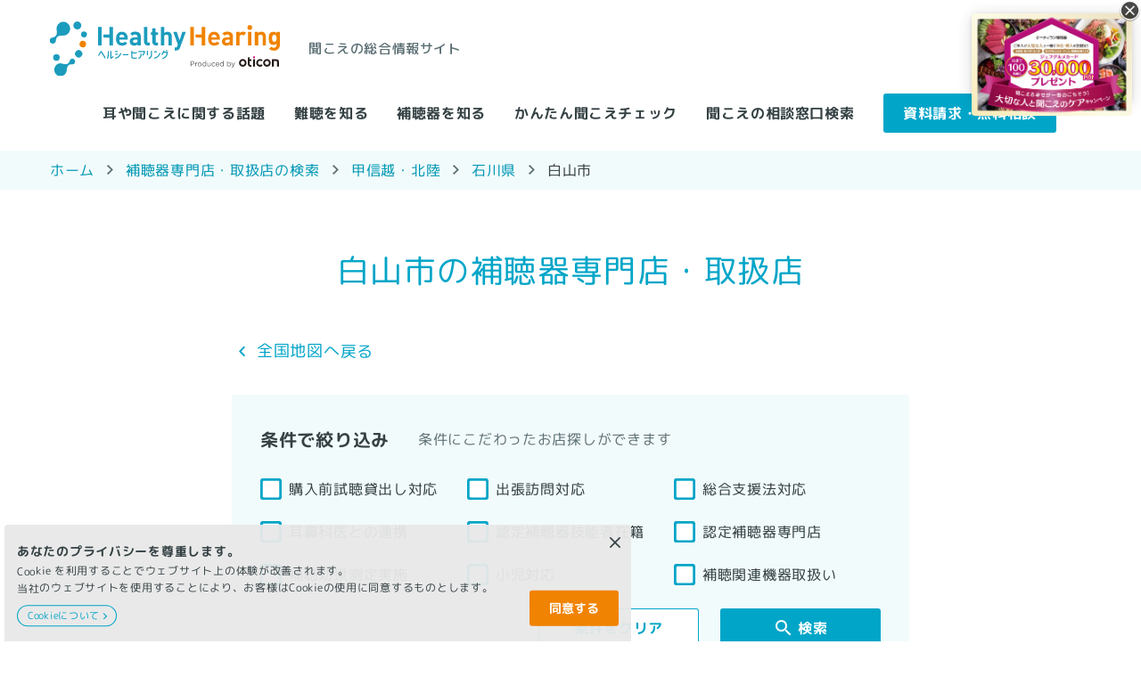

--- FILE ---
content_type: text/html; charset=utf-8
request_url: https://www.healthyhearing.jp/store/Search/Koushinetsu-Hokuriku-Region/Ishikawa-Prefecture/Hakusan-City
body_size: 19869
content:

<!DOCTYPE html>
<html lang="ja">
<head>
    
<meta charset="utf-8">
<meta http-equiv="X-UA-Compatible" content="IE=edge">
<meta http-equiv="Content-Type" content="text/html; charset=utf-8">
<meta http-equiv="content-script-type" content="text/javascript">
<meta http-equiv="content-script-type" content="text/css">
<meta name="description" content="白山市 の補聴器専門店が探せます。ヘルシーヒアリングは聞こえの総合情報サイトです。">
<meta name="viewport" content="width=device-width,initial-scale=1,user-scalable=no">
<meta name="keywords" content="補聴器専門店,白山市,ヘルシーヒアリング,healthyhearing">
<title>白山市 の補聴器専門店の検索｜ヘルシーヒアリング</title>
    <meta property="og:title" content="白山市 の補聴器専門店の検索｜ヘルシーヒアリング" />
<meta property="og:type" content="article" />
<meta property="og:url" content="https://www.healthyhearing.jp/store/Search/Koushinetsu-Hokuriku-Region/Ishikawa-Prefecture/Hakusan-City" />
<meta property="og:image" content="" />
<meta property="og:site_name" content="ヘルシーヒアリング" />
<meta property="og:description" content="白山市 の補聴器専門店が探せます。ヘルシーヒアリングは聞こえの総合情報サイトです。" />

<meta property="fb:app_id" content="252582356663302" />
<meta property="article:publisher" content="https://www.facebook.com/healthyhearingJapan" />

<meta name="twitter:card" content="summary" />
<meta name="twitter:site" content="ヘルシーヒアリング" />
<meta name="twitter:title" content="白山市 の補聴器専門店の検索｜ヘルシーヒアリング" />
<meta name="twitter:url" content="https://www.healthyhearing.jp/store/Search/Koushinetsu-Hokuriku-Region/Ishikawa-Prefecture/Hakusan-City" />
<meta name="twitter:description" content="白山市 の補聴器専門店が探せます。ヘルシーヒアリングは聞こえの総合情報サイトです。" />
<meta name="twitter:image" content="" />
    <link rel="icon" href="/common/healthyhearing/images/favicon.ico">
    <link rel="apple-touch-icon" href="/common/healthyhearing/images/apple-touch-icon.png">
    <link href="https://fonts.googleapis.com/css2?family=M+PLUS+Rounded+1c:wght@300;400;500;700&amp;display=swap" rel="stylesheet" type="text/css" media="all" />
    
    <link rel="stylesheet" href="/common/healthyhearing/css/style.min.css">
    <link href="/common/healthyhearing/js/iziModal-master/css/iziModal.min.css" rel="stylesheet">
    <link rel="stylesheet" href="/common/healthyhearing/css/common.min.css">
    
    <link rel="preload" href="/common/healthyhearing/fonts/icomoon.svg" as="image" crossorigin />
    <link rel="preload" href="/common/healthyhearing/fonts/icomoon.eot" as="font" crossorigin />
    <link rel="preload" href="/common/healthyhearing/fonts/icomoon.ttf" as="font" crossorigin />
    <link rel="preload" href="/common/healthyhearing/fonts/icomoon.woff" as="font" crossorigin />
        <!-- Google Tag Manager -->
    <script>
    (function(w,d,s,l,i){w[l]=w[l]||[];w[l].push({'gtm.start':
new Date().getTime(),event:'gtm.js'});var f=d.getElementsByTagName(s)[0],
j=d.createElement(s),dl=l!='dataLayer'?'&l='+l:'';j.async=true;j.src=
'https://www.googletagmanager.com/gtm.js?id='+i+dl;f.parentNode.insertBefore(j,f);
})(window,document,'script','dataLayer','GTM-P5X9TQL');

    </script>
    <!-- End Google Tag Manager -->

        <link rel="canonical" href="https://www.healthyhearing.jp/store/search/koushinetsu-hokuriku-region/ishikawa-prefecture/hakusan-city" />

</head>
<body>
    <div class="lo-wrapper">
            <!-- Google Tag Manager (noscript) -->
    <noscript><iframe src="https://www.googletagmanager.com/ns.html?id=GTM-P5X9TQL"
height="0" width="0" style="display:none;visibility:hidden"></iframe>
<meta name="google-site-verification" content="fI343oRrg98XTtvLCkS3dhknXF3o9VxEwkJlxWReWI0" />
</noscript>
    <!-- End Google Tag Manager (noscript) -->

        <header class="lo-header">
    <div class="row1">
    <div class="in">
        <a class="logo" href="/">
            <img src="/-/media/healthyhearing/Images/Logo/healthyhearing_logo.svg?h=121&amp;iar=0&amp;w=516&amp;hash=096D79A066909616D488D89CC9842C0D" alt="ヘルシーヒアリング" width="516" height="121" />
        </a>
        <small>聞こえの総合情報サイト</small>
    </div>
    <div class="spBtnNav">
        <ul>
            <li></li>
            <li></li>
            <li></li>
        </ul>
    </div>
</div>
    <nav>
    <div class="navIn">
        <ul class="layer1">

                        <li class=>
                            <div class="lay1Item">
                                <a href="/topics">耳や聞こえに関する話題</a>
                            </div>
                        </li>
                        <li class=>
                            <div class="lay1Item">
                                <a href="/hearingloss">難聴を知る</a>
                            </div>
                        </li>
                        <li class=>
                            <div class="lay1Item">
                                <a href="/hearingaid">補聴器を知る</a>
                            </div>
                        </li>
                    <li>
                        <div class="lay1Item">
                            <a class="trigger" href>かんたん聞こえチェック</a>
                        </div>
                    </li>
                        <li class=>
                            <div class="lay1Item">
                                <a href="/store/Search">聞こえの相談窓口検索</a>
                            </div>
                        </li>
                        <li class=btnCV>
                            <div class="lay1Item">
                                <a href="/freeapps">資料請求・無料相談</a>
                            </div>
                        </li>
        </ul>
        <div class="pcS">
    <ul class="layer1">
        <li><a href="/about">ヘルシーヒアリングについて</a></li>
        <li><a href="/company">ヘルシーヒアリング運営</a></li>
        <li><a href="/supervisor">ヘルシーヒアリング監修</a></li>
        <li><a href="/notice">ご利用上の注意</a></li>
        <li><a href="/privacy">プライバシーポリシー</a></li>
        <li><a href="/sitemap">サイトマップ</a></li>
        <li><a href="/information">お知らせ</a></li>
    </ul>
    <div class="sns">
        <a target="_blank" href="https://www.facebook.com/healthyhearingJapan/">
            <img src="-/media/BEC96A4B5814487899B942A0EEE99EF3.ashx" alt="facebook" />
        </a>
    </div>
</div>
    </div>
</nav>
</header>
            <nav class="lo-pankz">
        <div class="u-inner">
            <ul>
                        <li><a href="/">ホーム</a></li>
                        <li><a href="/store/Search">補聴器専門店・取扱店の検索</a></li>
                        <li><a href="/store/Search/Koushinetsu-Hokuriku-Region">甲信越・北陸</a></li>
                        <li><a href="/store/Search/Koushinetsu-Hokuriku-Region/Ishikawa-Prefecture">石川県</a></li>
                        <li><span>白山市</span></li>
            </ul>
        </div>
    </nav>
    <script type="application/ld+json">
        {"@context":"https://schema.org","@type":"BreadcrumbList","itemListElement":[{"@type":"ListItem","position":1,"name":"ホーム","item":"https://www.healthyhearing.jp/"},{"@type":"ListItem","position":2,"name":"補聴器専門店・取扱店の検索","item":"https://www.healthyhearing.jp/store/Search"},{"@type":"ListItem","position":3,"name":"甲信越・北陸","item":"https://www.healthyhearing.jp/store/Search/Koushinetsu-Hokuriku-Region"},{"@type":"ListItem","position":4,"name":"石川県","item":"https://www.healthyhearing.jp/store/Search/Koushinetsu-Hokuriku-Region/Ishikawa-Prefecture"},{"@type":"ListItem","position":5,"name":"白山市"}]}
    </script>

        <main class="lo-main colSingle">
            <div class="lo-article">
                <div class="page-store_search_region">
    <div class="u-inner2">
        <h2 class="u-ttl2">白山市の補聴器専門店・取扱店</h2>
        <div class="u-link1 is_back"><a href="/store/Search"><span>全国地図へ戻る</span></a></div>
    </div>
    <div class="u-inner2 spPd0">
        
                    <div class="filterTermBox">
                <div class="lead">
                    <h3>条件で絞り込み</h3>
                    <p>条件にこだわったお店探しができます</p>
                </div>
                <form>
                    <ul>
                            <li>
                                <label class="u-chk1" for="3423925F780E469998EC12A7DDEF6492">
                                    <input id="3423925F780E469998EC12A7DDEF6492" class="checkboxCondition" type="checkbox" >
                                    <span class="wrap"><span class="txt">購入前試聴貸出し対応</span></span>
                                </label>
                            </li>
                            <li>
                                <label class="u-chk1" for="9B9379D4B03A4B42812A3135366B5CF1">
                                    <input id="9B9379D4B03A4B42812A3135366B5CF1" class="checkboxCondition" type="checkbox" >
                                    <span class="wrap"><span class="txt">出張訪問対応</span></span>
                                </label>
                            </li>
                            <li>
                                <label class="u-chk1" for="2846EEA8AF574B66945D560C193428AA">
                                    <input id="2846EEA8AF574B66945D560C193428AA" class="checkboxCondition" type="checkbox" >
                                    <span class="wrap"><span class="txt">総合支援法対応</span></span>
                                </label>
                            </li>
                            <li>
                                <label class="u-chk1" for="49C9F77B873E464D96FF24AA090D3DD4">
                                    <input id="49C9F77B873E464D96FF24AA090D3DD4" class="checkboxCondition" type="checkbox" >
                                    <span class="wrap"><span class="txt">耳鼻科医との連携</span></span>
                                </label>
                            </li>
                            <li>
                                <label class="u-chk1" for="9BEFFD6647A94D5EAABFBC0FF093E1BE">
                                    <input id="9BEFFD6647A94D5EAABFBC0FF093E1BE" class="checkboxCondition" type="checkbox" >
                                    <span class="wrap"><span class="txt">認定補聴器技能者在籍</span></span>
                                </label>
                            </li>
                            <li>
                                <label class="u-chk1" for="2E31D210718044B59898788333CBA3EB">
                                    <input id="2E31D210718044B59898788333CBA3EB" class="checkboxCondition" type="checkbox" >
                                    <span class="wrap"><span class="txt">認定補聴器専門店</span></span>
                                </label>
                            </li>
                            <li>
                                <label class="u-chk1" for="D32A85F2D3504FF8A02E7EB9F6B3A4C3">
                                    <input id="D32A85F2D3504FF8A02E7EB9F6B3A4C3" class="checkboxCondition" type="checkbox" >
                                    <span class="wrap"><span class="txt">補聴効果測定実施</span></span>
                                </label>
                            </li>
                            <li>
                                <label class="u-chk1" for="9DBA15EA0A3B4C4F9AE80A31DC1E019A">
                                    <input id="9DBA15EA0A3B4C4F9AE80A31DC1E019A" class="checkboxCondition" type="checkbox" >
                                    <span class="wrap"><span class="txt">小児対応</span></span>
                                </label>
                            </li>
                            <li>
                                <label class="u-chk1" for="384F2D5C5D80437D8CD87B810A6C76D0">
                                    <input id="384F2D5C5D80437D8CD87B810A6C76D0" class="checkboxCondition" type="checkbox" >
                                    <span class="wrap"><span class="txt">補聴関連機器取扱い</span></span>
                                </label>
                            </li>
                    </ul>
                    <div class="btn">
                        <a class="u-btn1 is_secondary noIcn spHS js_clear" href="">条件をクリア</a>
                        <button class="u-btn1 is_primary is_search _sortBtn" type="submit">検索</button>
                    </div>
                </form>
            </div>
        <div class="u-boxList1">
            <p class="capTxt">1店舗あります。</p>
            <small class="noteTxt">検索による店舗表示は五十音順となります。</small>
                <ul class="list">
                        <li>
                            <h3 class="ttl">理研産業補聴器センター　白山松任店</h3>
                                <figure>
                                    <img src="/-/media/healthyhearing/Images/Store/Slider-images/japan/riken-hakuzannmatsu-1.jpg" alt="" />
                                </figure>
                            <div class="txts">
                                    <dl>
                                        <dt>住所</dt>
                                        <dd>石川県白山市倉光5-14 ラスパ白山</dd>
                                    </dl>
                                                                    <dl>
                                        <dt>電話</dt>
                                        <dd>076-274-7210</dd>
                                    </dl>
                                                                    <p class="desc">認定補聴器専門店／認定補聴器技能者在籍／購入前試聴貸出し対応／総合支援法対応／耳鼻科医との連携／補聴効果測定実施／小児対応／補聴関連機器取扱い</p>
                                <div class="btnDetail">
                                    <a class="u-btn1 is_normal" target="_self" href="/store/Search/Koushinetsu-Hokuriku-Region/Ishikawa-Prefecture/Hakusan-City/0000000464">詳細はこちら</a>
                                </div>
                            </div>
                        </li>
                </ul>
                <div class="u-pager1">
                    <ul class="pc">
                                                    <li>
                                    <span class="here">1</span>
                            </li>
                                            </ul>
                    <ul class="sp">
                                                    <li>
                                    <span class="here">1</span>
                            </li>
                                            </ul>
                </div>
        </div>
        
    </div>
</div>
            </div>
        </main>
        <footer class="lo-footer">
    <ul class="btns">
                    <li>
                        <a target="_blank" href="https://www.facebook.com/healthyhearingJapan/"><img src="/-/media/healthyhearing/Images/Social/sns_fb.svg" /></a>
                    </li>
                        <li>
                    <a class="u-btn1 is_normal wA noIcn" href="/store/Search" target="_self">聞こえの相談窓口検索</a>
                </li>
                <li>
                    <a class="u-btn1 is_normal wA noIcn" href="/freeapps" target="_self">資料請求・無料相談</a>
                </li>
                <li>
                    <a class="u-btn1 is_normal wA noIcn" href="/freeapps/cvform4" target="_self">ニュースレター</a>
                </li>
    </ul>
    <ul class="links">
                <li>
                    <a href="/company" target="_self">ヘルシーヒアリング運営</a>
                </li>
                <li>
                    <a href="/supervisor" target="_self">ヘルシーヒアリング監修</a>
                </li>
                <li>
                    <a href="/notice" target="_self">ご利用上の注意</a>
                </li>
                <li>
                    <a href="/cookie-policy" target="_self">クッキーポリシー</a>
                </li>
                <li>
                    <a href="/privacy" target="_self">プライバシーポリシー</a>
                </li>
                <li>
                    <a href="/sitemap" target="_self">サイトマップ</a>
                </li>
                <li>
                    <a href="/information" target="_self">お知らせ</a>
                </li>
    </ul>
    <p class="copyright">Copyright &copy;healthyhearingJapan All Rights Reserved.</p>
    <div class="btnScrlTop" style="display: none;">
        <a href="">
            <div class="img"></div>
            <p>ページトップに戻る</p>
        </a>
    </div>
</footer>
        <div id="modal-checkFront" data-null-error="回答を選んでください。" data-multiple-choices-error="「いずれもあてはまらない」と他の選択肢は同時に選べません。">
    <div class="modal-container">
        <div class="checkFront">
            <h2>かんたん聞こえチェック</h2>
            <p>最近どうも聞こえづらい…と感じたら、まずはご自分で、またご家族と一緒に「聞こえの簡単チェック」をお試しください。普段の生活を振り返りご自身の聞こえについて　チェックしてみましょう</p>
            <p>
                <button class="btn-accent trigger-check01" data-view="{F3E42DB8-A1CE-486F-B046-EB15D2F695AD}">チェック開始</button>
            </p>
        </div>
    </div>
</div>
        


<div class="cookieBox" style="display: none;">
    <dl>
        <dt>あなたのプライバシーを尊重します。</dt>
        <dd>
            <div class="txt">
                <p>Cookie を利用することでウェブサイト上の体験が改善されます。<br/>当社のウェブサイトを使用することにより、お客様はCookieの使用に同意するものとします。</p>
                <a href="/cookie-policy">Cookieについて</a>
            </div>
            <button>同意する</button>
        </dd>
    </dl>
    <span class="closeBtn">×</span>
</div>

    </div>
    <script src="https://code.jquery.com/jquery-3.4.1.min.js" integrity="sha256-CSXorXvZcTkaix6Yvo6HppcZGetbYMGWSFlBw8HfCJo=" crossorigin="anonymous"></script>
    <script src="https://cdnjs.cloudflare.com/ajax/libs/jquery-cookie/1.4.1/jquery.cookie.min.js"></script>
    <script src="/common/healthyhearing/js/iziModal-master/js/iziModal.min.js"></script>
    <script src="/common/healthyhearing/js/slick/slick.min.js"></script>
    
    <script src="/common/healthyhearing/js/custom.min.js"></script>
    <script src="/common/healthyhearing/js/style.min.js"></script>
    <script src="/common/healthyhearing/js/common.min.js" type="text/javascript"></script>
    <script src="/common/healthyhearing/js/event.min.js"></script>
</body>
</html>


--- FILE ---
content_type: text/css
request_url: https://www.healthyhearing.jp/common/healthyhearing/css/style.min.css
body_size: 125389
content:
/*! sanitize.css v4.1.0 | CC0 License | github.com/jonathantneal/sanitize.css */aside,details,figcaption,figure,footer,header,main,menu,nav,section,summary{display:block}audio,canvas,progress,video{display:inline-block}audio:not([controls]){display:none;height:0}[hidden],template{display:none}*,::after,::before{background-repeat:no-repeat;box-sizing:inherit}::after,::before{text-decoration:inherit;vertical-align:inherit}html{box-sizing:border-box;cursor:default;font-family:sans-serif;line-height:1.5;-ms-text-size-adjust:100%;-webkit-text-size-adjust:100%}body{margin:0}h1{font-size:2em;margin:.67em 0}code,kbd,pre,samp{font-family:monospace,monospace;font-size:1em}hr{height:0;overflow:visible}nav ol,nav ul{list-style:none}abbr[title]{border-bottom:1px dotted;text-decoration:none}b,strong{font-weight:inherit}b,strong{font-weight:bolder}dfn{font-style:italic}mark{background-color:#ff0;color:#000}progress{vertical-align:baseline}small{font-size:83.3333%}sub,sup{font-size:83.3333%;line-height:0;position:relative;vertical-align:baseline}sub{bottom:-.25em}sup{top:-.5em}::-moz-selection{background-color:#b3d4fc;color:#000;text-shadow:none}::selection{background-color:#b3d4fc;color:#000;text-shadow:none}audio,canvas,iframe,img,svg,video{vertical-align:middle}img{border-style:none}svg{fill:currentColor}svg:not(:root){overflow:hidden}a{background-color:transparent;-webkit-text-decoration-skip:objects}a:hover{outline-width:0}table{border-collapse:collapse;border-spacing:0}button,input,textarea{background-color:transparent;border-style:none;color:inherit;font-size:1em;margin:0}button,input{overflow:visible}button,select{text-transform:none}[type=reset],[type=submit],button,html [type=button]{-webkit-appearance:button}::-moz-focus-inner{border-style:none;padding:0}:-moz-focusring{outline:1px dotted ButtonText}fieldset{border:1px solid silver;margin:0 2px;padding:.35em .625em .75em}legend{display:table;max-width:100%;padding:0;white-space:normal}textarea{overflow:auto;resize:vertical}[type=checkbox],[type=radio]{padding:0}::-webkit-inner-spin-button,::-webkit-outer-spin-button{height:auto}[type=search]{-webkit-appearance:textfield;outline-offset:-2px}::-webkit-search-cancel-button,::-webkit-search-decoration{-webkit-appearance:none}::-webkit-input-placeholder{color:inherit;opacity:.54}::-webkit-file-upload-button{-webkit-appearance:button;font:inherit}[aria-busy=true]{cursor:progress}[aria-controls]{cursor:pointer}[aria-disabled]{cursor:default}[tabindex],a,area,button,input,label,select,textarea{-ms-touch-action:manipulation;touch-action:manipulation}[hidden][aria-hidden=false]{clip:rect(0,0,0,0);display:inherit;position:absolute}[hidden][aria-hidden=false]:focus{clip:auto}html{font-size:10px;-webkit-font-smoothing:antialiased}body{background:#fff;color:#373737;font-family:"メイリオ","Hiragino Sans","Hiragino Kaku Gothic ProN",sans-serif;font-size:1.6rem;line-height:1.5;word-wrap:break-word}h1,h2,h3,h4,h5,h6{color:#373737;font-weight:700;line-height:1.34}pre code{display:block;line-height:1.34}figure{margin-left:0;margin-right:0}table{margin-bottom:1em;margin-top:1em}hr{border:none;border-top:1px solid #dde0e3}img{height:auto;max-width:100%;width:auto}a{color:#0189c7;word-break:break-all}code{font-family:Menlo,"Lucida Console",monospace;font-size:1.2rem}@font-face{font-family:icomoon;src:url("../fonts/icomoon.eot?b7pxad");src:url("../fonts/icomoon.eot?b7pxad#iefix") format("embedded-opentype"),url("../fonts/icomoon.ttf?b7pxad") format("truetype"),url("../fonts/icomoon.woff?b7pxad") format("woff"),url("../fonts/icomoon.svg?b7pxad#icomoon") format("svg");font-weight:400;font-style:normal}[class*=" icon-"],[class^=icon-]{font-family:icomoon!important;speak:none;font-style:normal;font-weight:400;font-variant:normal;text-transform:none;line-height:1;-webkit-font-smoothing:antialiased;-moz-osx-font-smoothing:grayscale}.icon-openwindow:after{content:"\e913"}.icon-star-harf .path1:before{content:"\e90e";color:#ddd}.icon-star-harf .path2:before{content:"\e90f";margin-left:-1.046875em;color:orange}.icon-star:before{content:"\e910";color:orange}.icon-star-none:before{content:"\e911";color:#ddd}.icon-balloon:before,.shopReviews a._reviewBtn:before{content:"\e912"}.columnNav ul li .modal-container .acSection.active a._active:before,.icon-minus:before,.modal-container .acSection.active .columnNav ul li a._active:before,.modal-container .acSection.active .searchAreaHeader .sortPrefectures ul li a:before,.modal-container .acSection.active .shopReviews a._reviewBtn:before,.modal-container .acSection.active .sortCondition a._sortBtn:before,.modal-container .acSection.active .topGeneralItem ul._tag li a._active:before,.modal-container .acSection.active .topOtherItem ul._tag li a._active:before,.modal-container .acSection.active .topicsNav ul li a:before,.modal-container .acSection.active a.btn-primary:before,.modal-container .acSection.active a.topicsMoreBtn:before,.searchAreaHeader .sortPrefectures ul li .modal-container .acSection.active a:before,.shopReviews .modal-container .acSection.active a._reviewBtn:before,.sortCondition .modal-container .acSection.active a._sortBtn:before,.topGeneralItem ul._tag li .modal-container .acSection.active a._active:before,.topOtherItem ul._tag li .modal-container .acSection.active a._active:before,.topicsNav ul li .modal-container .acSection.active a:before{content:"\e90d"}.columnNav ul li .modal-container .acBtn a._active:before,.icon-plus:before,.modal-container ._closeBtn:before,.modal-container .acBtn .columnNav ul li a._active:before,.modal-container .acBtn .searchAreaHeader .sortPrefectures ul li a:before,.modal-container .acBtn .shopReviews a._reviewBtn:before,.modal-container .acBtn .sortCondition a._sortBtn:before,.modal-container .acBtn .topGeneralItem ul._tag li a._active:before,.modal-container .acBtn .topOtherItem ul._tag li a._active:before,.modal-container .acBtn .topicsNav ul li a:before,.modal-container .acBtn a.btn-primary:before,.modal-container .acBtn a.topicsMoreBtn:before,.searchAreaHeader .sortPrefectures ul li .modal-container .acBtn a:before,.searchMap-container ul.searchMapNav>li ._trigger:before,.shopReviews .modal-container .acBtn a._reviewBtn:before,.sortCondition .modal-container .acBtn a._sortBtn:before,.topGeneralItem ul._tag li .modal-container .acBtn a._active:before,.topOtherItem ul._tag li .modal-container .acBtn a._active:before,.topicsNav ul li .modal-container .acBtn a:before{content:"\e90b"}.icon-infinity:before,.topicsMoreBtn:before{content:"\e90c"}.icon-arrow-right-bread:before,.l-breadNav ul li a:before{content:"\e901"}.btn-underline-left:before,.columnList .card-direction-horizontal ._title:after,.columnNav ul li a:after,.contactArea ._contactBtn:after,.contactArea .modal-container ._contactBtn:before,.icon-a-arrow-right:after,.icon-arrow-right:before,.mobile-headerNav ul li a:before,.modal-container .btn-accent:before,.modal-container .contactArea ._contactBtn:before,.modal-container .shopList ._shopItemFooter a._reviewBtn:before,.navitimeRouteResult ._btn:before,.navitimeRouteResult .navitimeRouteBtn a:after,.navitimeRouteResult .navitimeRouteInfo>ul li span._title:before,.navitimeRouteResult .navitimeRouteTitle ul li:first-child:after,.routeWord .routeWordList ul li a:before,.searchAreaHeader .sortPrefectures ul li a:after,.searchMap-container ul.searchMapNav>li ul._inner>li a:after,.shopList ._shopItemFooter .modal-container a._reviewBtn:before,.shopList ._shopItemFooter a._reviewBtn:after,.shopReviews a._reviewBtn:after,.sortCondition ._sortBtn:after,.topGeneralItem ul._tag li a:after,.topOtherItem ul._tag li a:after,.topTopics .btnTopTopics:after,.topicsMoreBtn:after,.topicsNav ul li a:after,[class*=" btn-"]:after,[class*=" card-"] ul._tag li:after,[class^=btn-]:after,[class^=card-] ul._tag li:after{content:"\e900"}.heroArea .slick-next:before,.heroArea .slick-prev:before,.icon-arrow-right-inverse:before{content:"\e902";color:#fff}.icon-facebook:before,.mobile-headerNav .mobile-snsNav ul li._facebook a:before,.snsNav ul li._facebook a:before{content:"\e903"}.icon-facebook-share:before{content:"\e904"}.icon-line-share:before{content:"\e905"}.contactArea ._contactBtn:before,.icon-mail:before{content:"\e906"}.icon-pagetop-arrow:before,.pageTop a:before{content:"\e907"}.columnNav ul li .modal-container a:before,.icon-search:before,.mobile-headerNav .mobile-globalNav ul li:last-child a:before,.modal-container .btn-secondary:before,.modal-container .columnNav ul li a:before,.modal-container .topGeneralItem ul._tag li a:before,.modal-container .topOtherItem ul._tag li a:before,.navitimeSearchMap .navitimeSearch button:before,.searchBan a:before,.sortCondition ._sortBtn:before,.topGeneralItem ul._tag li .modal-container a:before,.topOtherItem ul._tag li .modal-container a:before{content:"\e908"}.icon-tag:before,.topicsNav ul li a:before,[class*=" card-"] ul._tag li:before,[class^=card-] ul._tag li:before{content:"\e909"}.icon-twitter-share:before{content:"\e90a"}.icon-bike:before,.navitimeRouteResult .navitimeRouteInfo>ul li span._icon i.icon_bike:before{content:"\e914"}.icon-bus:before,.navitimeRouteResult .navitimeRouteInfo>ul li span._icon i.icon_bus:before{content:"\e915"}.icon-plane:before,.navitimeRouteResult .navitimeRouteInfo>ul li span._icon i.icon_plane:before{content:"\e916"}.icon-train:before,.navitimeRouteResult .navitimeRouteInfo>ul li span._icon i.icon_train:before,.routeWord ul.routeWordTab li:first-child a:before{content:"\e917"}.icon-walk:before,.navitimeRouteResult .navitimeRouteInfo>ul li span._icon i.icon_walk:before{content:"\e918"}.icon-car:before,.navitimeRouteResult .navitimeRouteInfo>ul li span._icon i.icon_car:before{content:"\e919"}.icon-place:before,.routeWord ul.routeWordTab li a:before{content:"\e91a"}.btn-underline-left:before,.columnList .card-direction-horizontal ._title:after,.columnNav ul li .modal-container .acBtn a._active:before,.columnNav ul li .modal-container a:before,.columnNav ul li a:after,.contactArea ._contactBtn:after,.contactArea ._contactBtn:before,.heroArea .slick-next:before,.heroArea .slick-prev:before,.l-breadNav ul li a:before,.mobile-headerNav .mobile-globalNav ul li:last-child a:before,.mobile-headerNav .mobile-snsNav ul li._facebook a,.mobile-headerNav ul li a:before,.modal-container ._closeBtn:before,.modal-container .acBtn .columnNav ul li a._active:before,.modal-container .acBtn .searchAreaHeader .sortPrefectures ul li a:before,.modal-container .acBtn .shopReviews a._reviewBtn:before,.modal-container .acBtn .sortCondition a._sortBtn:before,.modal-container .acBtn .topGeneralItem ul._tag li a._active:before,.modal-container .acBtn .topOtherItem ul._tag li a._active:before,.modal-container .acBtn .topicsNav ul li a:before,.modal-container .acBtn a.btn-primary:before,.modal-container .acBtn a.topicsMoreBtn:before,.modal-container .btn-accent:before,.modal-container .btn-secondary:before,.modal-container .columnNav ul li a:before,.modal-container .shopList ._shopItemFooter a._reviewBtn:before,.modal-container .topGeneralItem ul._tag li a:before,.modal-container .topOtherItem ul._tag li a:before,.navitimeRouteResult ._btn:before,.navitimeRouteResult .navitimeRouteBtn a:after,.navitimeRouteResult .navitimeRouteInfo>ul li span._icon i:before,.navitimeRouteResult .navitimeRouteInfo>ul li span._title:before,.navitimeRouteResult .navitimeRouteSelect ._route ul li:before,.navitimeRouteResult .navitimeRouteTitle ul li:first-child:after,.navitimeSearchMap .navitimeSearch button:before,.pageTop a,.routeWord .routeWordList ul li a:before,.routeWord ul.routeWordTab li a:before,.routeWord ul.routeWordTab li:first-child a:before,.searchAreaHeader .sortPrefectures ul li .modal-container .acBtn a:before,.searchAreaHeader .sortPrefectures ul li a:after,.searchBan a:before,.searchMap-container ul.searchMapNav>li ._trigger:before,.searchMap-container ul.searchMapNav>li ul._inner>li a:after,.searchMap-container ul.searchMapNav>li>a:after,.shopList ._shopItemFooter .modal-container a._reviewBtn:before,.shopList ._shopItemFooter a._reviewBtn:after,.shopReviews .modal-container .acBtn a._reviewBtn:before,.shopReviews a._reviewBtn:after,.shopReviews a._reviewBtn:before,.snsNav ul li._facebook a,.sortCondition ._sortBtn:after,.sortCondition ._sortBtn:before,.sortCondition .modal-container .acBtn a._sortBtn:before,.topGeneralItem ul._tag li .modal-container .acBtn a._active:before,.topGeneralItem ul._tag li .modal-container a:before,.topGeneralItem ul._tag li a:after,.topOtherItem ul._tag li .modal-container .acBtn a._active:before,.topOtherItem ul._tag li .modal-container a:before,.topOtherItem ul._tag li a:after,.topTopics .btnTopTopics:after,.topicsMoreBtn:after,.topicsMoreBtn:before,.topicsNav ul li .modal-container .acBtn a:before,.topicsNav ul li a:after,.topicsNav ul li a:before,[class*=" btn-"]:after,[class*=" card-"] ul._tag li:after,[class*=" card-"] ul._tag li:before,[class^=btn-]:after,[class^=card-] ul._tag li:after,[class^=card-] ul._tag li:before{font-family:icomoon;speak:none;font-style:normal;font-weight:400;font-variant:normal;text-transform:none;line-height:1;-webkit-font-smoothing:antialiased;-moz-osx-font-smoothing:grayscale}.catch,.container,.footerNav,.fxb-container,.globalNav ._childNav ul,.heroArea ._content p,.l-breadNav ul,.snsNav,h1.logo{width:auto;margin-left:auto;margin-right:auto;padding-left:15px;padding-right:15px}@media (min-width:576px){.catch,.container,.footerNav,.fxb-container,.globalNav ._childNav ul,.heroArea ._content p,.l-breadNav ul,.snsNav,h1.logo{width:540px}}@media (min-width:768px){.catch,.container,.footerNav,.fxb-container,.globalNav ._childNav ul,.heroArea ._content p,.l-breadNav ul,.snsNav,h1.logo{width:720px}}@media (min-width:992px){.catch,.container,.footerNav,.fxb-container,.globalNav ._childNav ul,.heroArea ._content p,.l-breadNav ul,.snsNav,h1.logo{width:1000px}}@media (min-width:1200px){.catch,.container,.footerNav,.fxb-container,.globalNav ._childNav ul,.heroArea ._content p,.l-breadNav ul,.snsNav,h1.logo{width:1030px}}.globalNav ._childNav .l-main.theme-multi ul,.heroArea ._content .l-main.theme-multi p,.l-breadNav .l-main.theme-multi ul,.l-main.theme-multi .catch,.l-main.theme-multi .container,.l-main.theme-multi .footerNav,.l-main.theme-multi .fxb-container,.l-main.theme-multi .globalNav ._childNav ul,.l-main.theme-multi .heroArea ._content p,.l-main.theme-multi .l-breadNav ul,.l-main.theme-multi .snsNav,.l-main.theme-multi h1.logo{width:auto}.container-fluid,.fxb-container-fluid{margin-left:auto;margin-right:auto;padding-left:15px;padding-right:15px;width:auto}.fxb-row,.row{display:flex;flex-wrap:wrap;margin-left:-15px;margin-right:-15px}[class*=" col-"],[class*=" fxb-col-"],[class^=col-],[class^=fxb-col-]{padding-left:15px;padding-right:15px;width:100%}[class*=" col-"]._cover-image,[class*=" fxb-col-"]._cover-image,[class^=col-]._cover-image,[class^=fxb-col-]._cover-image{min-height:67vw;background-position:center;background-repeat:no-repeat;background-size:cover}@media (min-width:768px){[class*=" col-"]._cover-image,[class*=" fxb-col-"]._cover-image,[class^=col-]._cover-image,[class^=fxb-col-]._cover-image{min-height:0}}@media (min-width:768px){[class*=" col-"]._cover-content,[class*=" fxb-col-"]._cover-content,[class^=col-]._cover-content,[class^=fxb-col-]._cover-content{padding-left:30px;padding-right:30px}}.col-1,.fxb-col-1{width:8.33333%}.col-2,.fxb-col-2{width:16.66667%}.col-3,.fxb-col-3{width:25%}.col-4,.fxb-col-4{width:33.33333%}.col-5,.fxb-col-5{width:41.66667%}.col-6,.fxb-col-6{width:50%}.col-7,.fxb-col-7{width:58.33333%}.col-8,.fxb-col-8{width:66.66667%}.col-9,.fxb-col-9{width:75%}.col-10,.fxb-col-10{width:83.33333%}.col-11,.fxb-col-11{width:91.66667%}.col-12,.fxb-col-12{width:100%}@media (min-width:576px){.col-sm-1,.fxb-col-sm-1{width:8.33333%}}@media (min-width:576px){.col-sm-2,.fxb-col-sm-2{width:16.66667%}}@media (min-width:576px){.col-sm-3,.fxb-col-sm-3{width:25%}}@media (min-width:576px){.col-sm-4,.fxb-col-sm-4{width:33.33333%}}@media (min-width:576px){.col-sm-5,.fxb-col-sm-5{width:41.66667%}}@media (min-width:576px){.col-sm-6,.fxb-col-sm-6{width:50%}}@media (min-width:576px){.col-sm-7,.fxb-col-sm-7{width:58.33333%}}@media (min-width:576px){.col-sm-8,.fxb-col-sm-8{width:66.66667%}}@media (min-width:576px){.col-sm-9,.fxb-col-sm-9{width:75%}}@media (min-width:576px){.col-sm-10,.fxb-col-sm-10{width:83.33333%}}@media (min-width:576px){.col-sm-11,.fxb-col-sm-11{width:91.66667%}}@media (min-width:576px){.col-sm-12,.fxb-col-sm-12{width:100%}}@media (min-width:768px){.col-md-1,.fxb-col-md-1{width:8.33333%}}@media (min-width:768px){.col-md-2,.fxb-col-md-2{width:16.66667%}}@media (min-width:768px){.col-md-3,.fxb-col-md-3{width:25%}}@media (min-width:768px){.col-md-4,.fxb-col-md-4{width:33.33333%}}@media (min-width:768px){.col-md-5,.fxb-col-md-5{width:41.66667%}}@media (min-width:768px){.col-md-6,.fxb-col-md-6{width:50%}}@media (min-width:768px){.col-md-7,.fxb-col-md-7{width:58.33333%}}@media (min-width:768px){.col-md-8,.fxb-col-md-8{width:66.66667%}}@media (min-width:768px){.col-md-9,.fxb-col-md-9{width:75%}}@media (min-width:768px){.col-md-10,.fxb-col-md-10{width:83.33333%}}@media (min-width:768px){.col-md-11,.fxb-col-md-11{width:91.66667%}}@media (min-width:768px){.col-md-12,.fxb-col-md-12{width:100%}}@media (min-width:992px){.col-lg-1,.fxb-col-lg-1{width:8.33333%}}@media (min-width:992px){.col-lg-2,.fxb-col-lg-2{width:16.66667%}}@media (min-width:992px){.col-lg-3,.fxb-col-lg-3{width:25%}}@media (min-width:992px){.col-lg-4,.fxb-col-lg-4{width:33.33333%}}@media (min-width:992px){.col-lg-5,.fxb-col-lg-5{width:41.66667%}}@media (min-width:992px){.col-lg-6,.fxb-col-lg-6{width:50%}}@media (min-width:992px){.col-lg-7,.fxb-col-lg-7{width:58.33333%}}@media (min-width:992px){.col-lg-8,.fxb-col-lg-8{width:66.66667%}}@media (min-width:992px){.col-lg-9,.fxb-col-lg-9{width:75%}}@media (min-width:992px){.col-lg-10,.fxb-col-lg-10{width:83.33333%}}@media (min-width:992px){.col-lg-11,.fxb-col-lg-11{width:91.66667%}}@media (min-width:992px){.col-lg-12,.fxb-col-lg-12{width:100%}}@media (min-width:1200px){.col-xl-1,.fxb-col-xl-1{width:8.33333%}}@media (min-width:1200px){.col-xl-2,.fxb-col-xl-2{width:16.66667%}}@media (min-width:1200px){.col-xl-3,.fxb-col-xl-3{width:25%}}@media (min-width:1200px){.col-xl-4,.fxb-col-xl-4{width:33.33333%}}@media (min-width:1200px){.col-xl-5,.fxb-col-xl-5{width:41.66667%}}@media (min-width:1200px){.col-xl-6,.fxb-col-xl-6{width:50%}}@media (min-width:1200px){.col-xl-7,.fxb-col-xl-7{width:58.33333%}}@media (min-width:1200px){.col-xl-8,.fxb-col-xl-8{width:66.66667%}}@media (min-width:1200px){.col-xl-9,.fxb-col-xl-9{width:75%}}@media (min-width:1200px){.col-xl-10,.fxb-col-xl-10{width:83.33333%}}@media (min-width:1200px){.col-xl-11,.fxb-col-xl-11{width:91.66667%}}@media (min-width:1200px){.col-xl-12,.fxb-col-xl-12{width:100%}}.l-header{position:relative;height:85px}@media (min-width:1200px){.l-header{height:134px}}.catch{position:relative}.catch p{position:absolute;color:#aaa;left:50px;top:60px;font-size:1.2rem;margin-top:0;margin-bottom:0;padding:0 15px}@media (min-width:1200px){.catch p{left:300px;top:30px}}h1.logo{position:relative;margin-top:0;margin-bottom:0;height:85px;text-align:left}@media (min-width:1200px){h1.logo{height:92px}}h1.logo img{position:relative;left:5px;top:12px;width:229px}@media (min-width:1200px){h1.logo img{top:14px;width:263px}}.mobile-headerNav{position:relative;background:#009ede;padding:20px;display:none;z-index:10}@media (min-width:1200px){.mobile-headerNav{display:none!important}}.mobile-headerNav ul{padding:0;margin:0}.mobile-headerNav ul li{list-style:none;border-bottom:1px solid #fff}.mobile-headerNav ul li a{position:relative;display:block;padding:12px;color:#fff;line-height:1em;font-size:2rem;text-decoration:none}.mobile-headerNav ul li a:before{position:absolute;right:10px;font-size:2rem;line-height:1em}.mobile-headerNav .mobile-globalNav ul li:last-child{background:#fff;margin:-1px -20px 0;padding:20px}.mobile-headerNav .mobile-globalNav ul li:last-child a{background:#ea792d;border:none;border-radius:3px;padding:20px;text-align:center}.mobile-headerNav .mobile-globalNav ul li:last-child a:before{position:relative;display:inline-block;top:-3px;font-size:3rem;vertical-align:middle}.mobile-headerNav .mobile-snsNav{margin-top:30px}.mobile-headerNav .mobile-snsNav ul{display:flex;flex-wrap:wrap;justify-content:center}.mobile-headerNav .mobile-snsNav ul li{border:0}.mobile-headerNav .mobile-snsNav ul li._facebook a{display:inline-block;position:relative;width:45px;height:45px;overflow:hidden;text-indent:100px}.mobile-headerNav .mobile-snsNav ul li._facebook a:before{font-size:4.5rem;line-height:1em;display:block;position:absolute;width:45px;height:45px;left:0;top:0;text-indent:0}.globalNav{display:none}@media (min-width:1200px){.globalNav{display:block}.globalNav>ul{position:relative;display:flex;flex-wrap:wrap;justify-content:center;margin:0;padding:0}.globalNav>ul>li{padding:0;margin:0;border-left:1px solid #c7dad9;list-style:none}.globalNav>ul>li:first-child{border-left:0}.globalNav>ul>li:last-child{margin:0;padding:0;border:0;background:0 0}.globalNav>ul>li:last-child>a{background:0 0;border:1px solid #009ede;border-radius:3px;padding:6px 24px}.globalNav>ul>li:last-child>a:hover{border:1px solid #4dbbe8}.globalNav>ul>li>a{position:relative;padding:6px 80px;font-size:1.8rem;text-align:center;text-decoration:none;color:#009ede}.globalNav>ul>li>a:hover{opacity:1;color:#4dbbe8}.globalNav>ul>li._active>a:after{position:absolute;display:block;left:0;top:38px;background:url(/common/healthyhearing/images/icon-megamenu-arrow.svg) no-repeat center top;background-size:12px 8px;width:100%;height:8px;content:''}}.globalNav ._childNav{display:none;position:absolute;top:42px;left:0;width:100%;background:#009ede;z-index:9}.globalNav ._childNav ul{position:relative;display:flex;justify-content:flex-start;flex-wrap:wrap;top:0;list-style:none;margin:30px auto}.globalNav ._childNav li{border-left:0}.globalNav ._childNav li a{padding:0 45px 0 9px;color:#fff;font-size:1.8rem;text-decoration:none}.globalNav ._childNav li a:before{content:'-';margin-right:5px}.primaryNav{display:none;position:relative;width:1030px;margin-left:auto;margin-right:auto;padding-left:15px;padding-right:15px}.primaryNav ul{position:absolute;margin:0;padding:0;top:-94px;right:0;display:flex;flex-wrap:wrap;justify-content:flex-end;list-style:none}.primaryNav ul li{font-size:1.4rem}.primaryNav ul li:after{content:'／';color:#0189c7}.primaryNav ul li:last-child:after{display:none}.primaryNav ul li a{display:inline-block;text-decoration:none;color:#505050;padding:0 1em}@media (min-width:1200px){.primaryNav{display:block}}.mobile-header{position:absolute;width:100%;top:0;z-index:99}.mobile-header-bg{position:fixed;width:100%;height:100%;background:#000;opacity:.5;top:85px;right:0;z-index:9;display:none}.mobile-header-bg._active{display:block}@media (min-width:1200px){.mobile-header-bg{display:none}.mobile-header-bg._active{display:none}}.menu-trigger,.menu-trigger span{display:inline-block;transition:all .4s;box-sizing:border-box}.menu-trigger{position:absolute;right:15px;top:15px;width:45px;height:45px;padding:7px;background:#009ede;cursor:pointer}@media (min-width:1200px){.menu-trigger{display:none}}.menu-trigger span{position:absolute;left:0;width:32px;height:2px;background-color:#fff;border-radius:2px}.menu-trigger:after{display:block;position:absolute;content:'menu';color:#fff;text-decoration:none;font-size:1rem;text-align:center;bottom:3px;width:32px;letter-spacing:1px}.menu-trigger span:nth-of-type(1){top:7px;left:7px}.menu-trigger span:nth-of-type(2){top:16px;left:7px}.menu-trigger span:nth-of-type(3){top:25px;left:7px}.menu-trigger span:nth-of-type(1){-webkit-animation:menu-bar01 .75s forwards;animation:menu-bar01 .75s forwards}@-webkit-keyframes menu-bar01{0%{-webkit-transform:translateY(9px) rotate(45deg)}50%{-webkit-transform:translateY(9px) rotate(0)}100%{-webkit-transform:translateY(0) rotate(0)}}@keyframes menu-bar01{0%{transform:translateY(9px) rotate(45deg)}50%{transform:translateY(9px) rotate(0)}100%{transform:translateY(0) rotate(0)}}.menu-trigger span:nth-of-type(2){transition:all .25s .25s;opacity:1}.menu-trigger span:nth-of-type(3){-webkit-animation:menu-bar02 .75s forwards;animation:menu-bar02 .75s forwards}@-webkit-keyframes menu-bar02{0%{-webkit-transform:translateY(-9px) rotate(-45deg)}50%{-webkit-transform:translateY(-9px) rotate(0)}100%{-webkit-transform:translateY(0) rotate(0)}}@keyframes menu-bar02{0%{transform:translateY(-9px) rotate(-45deg)}50%{transform:translateY(-9px) rotate(0)}100%{transform:translateY(0) rotate(0)}}.menu-trigger._active span:nth-of-type(1){-webkit-animation:active-menu-bar01 .75s forwards;animation:active-menu-bar01 .75s forwards}@-webkit-keyframes active-menu-bar01{0%{-webkit-transform:translateY(0) rotate(0)}50%{-webkit-transform:translateY(9px) rotate(0)}100%{-webkit-transform:translateY(9px) rotate(45deg)}}@keyframes active-menu-bar01{0%{transform:translateY(0) rotate(0)}50%{transform:translateY(9px) rotate(0)}100%{transform:translateY(9px) rotate(45deg)}}.menu-trigger._active span:nth-of-type(2){opacity:0}.menu-trigger._active span:nth-of-type(3){-webkit-animation:active-menu-bar03 .75s forwards;animation:active-menu-bar03 .75s forwards}@-webkit-keyframes active-menu-bar03{0%{-webkit-transform:translateY(0) rotate(0)}50%{-webkit-transform:translateY(-9px) rotate(0)}100%{-webkit-transform:translateY(-9px) rotate(-45deg)}}@keyframes active-menu-bar03{0%{transform:translateY(0) rotate(0)}50%{transform:translateY(-9px) rotate(0)}100%{transform:translateY(-9px) rotate(-45deg)}}.l-breadNav{background:#e6ebed}.l-breadNav ul{list-style:none;margin-top:0;margin-bottom:0;padding-left:5px;padding-right:5px;padding-bottom:11px;display:flex;flex-wrap:wrap;align-items:center}@media (min-width:1200px){.l-breadNav ul{flex-wrap:nowrap;padding-bottom:0}}.l-breadNav ul li a,.l-breadNav ul li span{text-decoration:none;position:relative;display:block;font-size:1.6rem;line-height:1.3em;padding:11px 20px 0 10px}@media (min-width:1200px){.l-breadNav ul li a,.l-breadNav ul li span{font-size:1.4rem;padding:11px 40px 11px 20px}}.l-breadNav ul li a:before{position:absolute;right:0;top:13px;color:#5f5f5f;font-size:14px}@media (min-width:1200px){.l-breadNav ul li a:before{top:-1px;color:#fff;font-size:39px}}.l-main{margin-left:auto;margin-right:auto}.l-main.theme-multi{width:auto;display:flex;flex-wrap:wrap}@media (min-width:576px){.l-main.theme-multi{width:540px}}@media (min-width:768px){.l-main.theme-multi{width:720px}}@media (min-width:992px){.l-main.theme-multi{width:1000px}}@media (min-width:1200px){.l-main.theme-multi{width:1030px}}.l-main{padding-bottom:20px;padding-top:20px}.l-footer{position:relative}@media (min-width:1200px){.l-footer{background:#2b3a3f;margin-top:80px}}.pageTop{position:absolute;width:100%;display:none;text-align:center;margin:0;top:-80px}@media (min-width:1200px){.pageTop{display:block}}.pageTop a{display:inline-block;height:60px;text-decoration:none;font-size:1.2rem;color:#2b3a3f}.pageTop a:before{display:block;font-size:4.4rem}.snsNav{display:none;padding:40px 0 30px}@media (min-width:1200px){.snsNav{display:block}}.snsNav ul{position:relative;display:flex;flex-wrap:wrap;justify-content:center;list-style:none;padding:0;margin:0}.snsNav ul li{padding:0;margin:0}.snsNav ul li._facebook a{display:inline-block;position:relative;width:36px;height:36px;font-size:3.6rem;line-height:1em;overflow:hidden;text-indent:100px}.snsNav ul li._facebook a:before{display:block;position:absolute;width:36px;height:36px;left:0;top:0;text-indent:0}.snsNav ul a{padding:0 15px;color:#fff;text-decoration:none}.footerNav{display:none}@media (min-width:1200px){.footerNav{display:block}}.footerNav ul{position:relative;display:flex;flex-wrap:wrap;justify-content:center;list-style:none;padding:0;margin:0}.footerNav ul li{padding:0;margin:0}.footerNav ul a{padding:0 15px;color:#fff;text-decoration:none}.copy{text-align:center;font-size:1.2rem;padding:25px 25px 75px;margin:0;color:#9aa3ac}@media (min-width:1200px){.copy{padding-bottom:25px}}.searchBan{position:fixed;bottom:0;width:100%;height:50px;z-index:9}@media (min-width:1200px){.searchBan{display:none!important}}.searchBan a{display:block;width:100%;height:50px;background:#ea792d;color:#fff;text-align:center;font-size:1.6rem;text-decoration:none;padding:8px 0}.searchBan a:before{position:relative;left:-5px;top:5px;font-size:2.5rem}@media (min-width:768px){.theme-multi .l-article{width:740px;margin:0 auto}}.l-aside p{margin:0}.l-aside p a{display:none}.l-aside p a.ads{display:block;margin:16px auto}@media (min-width:1200px){.theme-multi .l-aside{width:290px;margin:0 auto}.theme-multi .l-aside p{margin:16px auto}.theme-multi .l-aside p a{display:block}}h1{font-size:3.6rem;color:#0189c7;text-align:center;font-weight:400}h2{position:relative;color:#0189c7;font-size:2.4rem;border-top:1px solid #dde0e3;padding-top:15px;font-weight:400}h2:before{content:'';display:block;position:absolute;width:123px;height:3px;left:0;top:0;background:#0189c7}h3{color:#0189c7;font-size:2.2rem;border-left:3px solid #0189c7;padding-left:15px;font-weight:400}h4{color:#0189c7;font-size:2rem;font-weight:400}h5{color:#0189c7;font-size:1.8rem;font-weight:400}.centerTitle,.topColumn h2,.topTopics h2{text-align:center;font-weight:400;padding:0;border:0;border-bottom:1px solid #dde0e3;padding-bottom:.5em;position:relative}.centerTitle:after,.topColumn h2:after,.topTopics h2:after{content:'';display:block;position:absolute;width:122px;height:3px;left:50%;bottom:0;margin-left:-61px;background:#0189c7}.centerTitle:before,.topColumn h2:before,.topTopics h2:before{display:none}.centerTitleTop,.topGeneralItem ._title,.topOtherItem ._title{text-align:center;font-weight:400;padding:0;border:0;padding-top:.5em;position:relative;font-size:2.4rem;color:#0189c7}@media (min-width:768px){.centerTitleTop,.topGeneralItem ._title,.topOtherItem ._title{padding-top:1em}}.centerTitleTop:before,.topGeneralItem ._title:before,.topOtherItem ._title:before{content:'';display:block;position:absolute;width:122px;height:3px;left:50%;top:0;margin-left:-61px;background:#0189c7}.columnAreaHeader h2,.secondTitle{font-size:3rem;text-align:center;font-weight:400;margin-top:.5em;margin-bottom:.5em;border-top:0;padding-top:0}@media (min-width:1200px){.columnAreaHeader h2,.secondTitle{font-size:3.6rem}}.columnAreaHeader h2:before,.secondTitle:before{display:none}.text-align-left{text-align:left}.text-align-center{text-align:center}.text-align-right{text-align:right}.text-indent-1{text-indent:1em}.text-indent-2{text-indent:2em}.text-indent-3{text-indent:3em}.text-indent-4{text-indent:4em}.text-color-default{color:#373737}.text-color-inverse{color:#fff}.text-color-primary{color:#0189c7}.text-color-secondary{color:#2b3a3f}.text-color-accent{color:#f2a325}.text-weight-normal{font-weight:400}.text-weight-bold{font-weight:700}.text-style-italic{font-style:italic}.text-style-oblique{font-style:oblique}.text-style-line{text-decoration:underline}.text-size-largest{font-size:2em}.text-size-larger{font-size:1.5em}.text-size-large{font-size:1.25em}.text-size-medium{font-size:1em}.text-size-small{font-size:.9em}.text-size-smaller{font-size:.8em}.text-size-smallest{font-size:.7em}.text-family-sans{font-family:"メイリオ","Hiragino Sans","Hiragino Kaku Gothic ProN",sans-serif}.text-family-serif{font-family:"Times New Roman",Georgia,"Hiragino Mincho ProN","Yu Mincho",sans-serif}.text-family-code{font-family:Menlo,"Lucida Console",monospace}.text-family-WEBFONTS{font-family:Satisfy,sans-serif}.text-width-block{display:block}.text-width-inline{display:inline-block}.link-disabled{pointer-events:none}.l-main a[target='_blank']:after{content:'';width:1em;height:1em;background:url(/common/healthyhearing/images/icon-openwindow.svg) no-repeat center top;background-size:1em auto;display:inline-block;margin-left:.5em;text-decoration:none;overflow:hidden}.l-main .l-aside a[target='_blank']:after{display:none}@media (min-width:1200px){a[href^="tel:"]{cursor:default;text-decoration:none;color:#373737}a[href^="tel:"]:hover{opacity:1}}.columnNav ul li a,.contactArea ._contactBtn,.navitimeRouteResult .navitimeRouteBtn a,.searchAreaHeader .sortPrefectures ul li a,.shopList ._shopItemFooter a._reviewBtn,.shopReviews a._reviewBtn,.sortCondition ._sortBtn,.topGeneralItem ul._tag li a,.topOtherItem ul._tag li a,.topTopics .btnTopTopics,.topicsMoreBtn,.topicsNav ul li a,[class*=" btn-"],[class*=" card-"] ul._tag li,[class^=btn-],[class^=card-] ul._tag li{background-color:#edf2f2;border:1px solid transparent;color:inherit;display:inline-block;padding:.25em .75em;text-align:center;text-decoration:none;border-radius:3px;transition:.5s all ease 0s;cursor:pointer;position:relative}.columnNav ul li a:after,.contactArea ._contactBtn:after,.navitimeRouteResult .navitimeRouteBtn a:after,.searchAreaHeader .sortPrefectures ul li a:after,.shopList ._shopItemFooter a._reviewBtn:after,.shopReviews a._reviewBtn:after,.sortCondition ._sortBtn:after,.topGeneralItem ul._tag li a:after,.topOtherItem ul._tag li a:after,.topTopics .btnTopTopics:after,.topicsMoreBtn:after,.topicsNav ul li a:after,[class*=" btn-"]:after,[class*=" card-"] ul._tag li:after,[class^=btn-]:after,[class^=card-] ul._tag li:after{position:relative;top:2px;margin-left:5px}.columnNav ul li a:hover,.contactArea ._contactBtn:hover,.navitimeRouteResult .navitimeRouteBtn a:hover,.searchAreaHeader .sortPrefectures ul li a:hover,.shopList ._shopItemFooter a._reviewBtn:hover,.shopReviews a._reviewBtn:hover,.sortCondition ._sortBtn:hover,.topGeneralItem ul._tag li a:hover,.topOtherItem ul._tag li a:hover,.topTopics .btnTopTopics:hover,.topicsMoreBtn:hover,.topicsNav ul li a:hover,[class*=" btn-"]:hover,[class*=" card-"] ul._tag li:hover,[class^=btn-]:hover,[class^=card-] ul._tag li:hover{opacity:1}@media (min-width:1200px){.columnNav ul li a br._mobile-xl,.contactArea ._contactBtn br._mobile-xl,.navitimeRouteResult .navitimeRouteBtn a br._mobile-xl,.searchAreaHeader .sortPrefectures ul li a br._mobile-xl,.shopList ._shopItemFooter a._reviewBtn br._mobile-xl,.shopReviews a._reviewBtn br._mobile-xl,.sortCondition ._sortBtn br._mobile-xl,.topGeneralItem ul._tag li a br._mobile-xl,.topOtherItem ul._tag li a br._mobile-xl,.topTopics .btnTopTopics br._mobile-xl,.topicsMoreBtn br._mobile-xl,.topicsNav ul li a br._mobile-xl,[class*=" btn-"] br._mobile-xl,[class*=" card-"] ul._tag li br._mobile-xl,[class^=btn-] br._mobile-xl,[class^=card-] ul._tag li br._mobile-xl{display:none}}a{transition:.5s all ease 0s}a:hover{opacity:.6}.btn-default,.navitimeRouteResult .navitimeRouteBtn a{background-color:#373737;color:#fff}.btn-default:hover,.navitimeRouteResult .navitimeRouteBtn a:hover{background-color:#fff;color:#373737}.btn-inverse{background-color:#fff;color:#373737}.btn-primary,.columnNav ul li a._active,.oticon-contact-form .form-submit-border input,.searchAreaHeader .sortPrefectures ul li a,.shopReviews a._reviewBtn,.sortCondition ._sortBtn,.topGeneralItem ul._tag li a._active,.topOtherItem ul._tag li a._active,.topicsMoreBtn,.topicsNav ul li a{background-color:#0189c7;color:#fff}.btn-primary:hover,.columnNav ul li a._active:hover,.oticon-contact-form .form-submit-border input:hover,.searchAreaHeader .sortPrefectures ul li a:hover,.shopReviews a._reviewBtn:hover,.sortCondition ._sortBtn:hover,.topGeneralItem ul._tag li a._active:hover,.topOtherItem ul._tag li a._active:hover,.topicsMoreBtn:hover,.topicsNav ul li a:hover{background-color:#fff;color:#0189c7;border:1px solid #0189c7}.btn-secondary,.columnNav ul li a,.topGeneralItem ul._tag li a,.topOtherItem ul._tag li a{background-color:#cce7f4;color:#0189c7}.btn-secondary:hover,.columnNav ul li a:hover,.topGeneralItem ul._tag li a:hover,.topOtherItem ul._tag li a:hover{background-color:#0189c7;color:#fff}.btn-underline{background-color:transparent;border-color:#009ede;color:#009ede;font-size:1.8rem;padding-right:2em}.btn-underline:after{position:absolute;top:50%;right:.5em;margin-top:-.9rem}@media (min-width:1200px){.btn-underline:after{top:25%;right:.75em;margin-top:0}}@media (min-width:1200px){.btn-underline{background-color:rgba(255,255,255,0);border-radius:0;border:0;border-bottom:1px solid #009ede;padding:.25em 1.75em .25em .75em;font-size:1.8rem}}.btn-underline-left{background-color:transparent;border-color:#009ede;color:#009ede;font-size:1.8rem;padding-left:2em}.btn-underline-left:before{position:absolute;top:50%;left:.5em;margin-right:5px;margin-top:-.9rem;transform:rotate(180deg)}@media (min-width:1200px){.btn-underline-left:before{left:.75em;top:25%;margin-top:0}}.btn-underline-left:after{display:none}@media (min-width:1200px){.btn-underline-left{background-color:rgba(255,255,255,0);border-radius:0;border:0;border-bottom:1px solid #009ede;padding:.25em .75em .25em 1.75em;font-size:1.8rem}}.btn-accent,.contactArea ._contactBtn,.shopList ._shopItemFooter a._reviewBtn{background-color:#f2a325;color:#fff}.btn-accent:hover,.contactArea ._contactBtn:hover,.shopList ._shopItemFooter a._reviewBtn:hover{background-color:#fff;color:#f2a325;border:1px solid #f2a325}.btn-outline-default{background-color:transparent;border-color:#373737;color:#373737}.btn-outline-inverse{background-color:transparent;border-color:#fff;color:#fff}.btn-outline-primary,.topTopics .btnTopTopics,[class*=" card-"] ul._tag li,[class^=card-] ul._tag li{background-color:transparent;border-color:#0189c7;color:#0189c7}.btn-outline-secondary{background-color:transparent;border-color:#2b3a3f;color:#2b3a3f}.btn-outline-accent{background-color:transparent;border-color:#f2a325;color:#f2a325}.btn-size-small{font-size:.9em}.btn-size-medium{font-size:1em}.btn-size-large{font-size:1.25em}.btn-width-1{width:8.33333%}.btn-width-2{width:16.66667%}.btn-width-3{width:25%}.btn-width-4{width:33.33333%}.btn-width-5{width:41.66667%}.btn-width-6{width:50%}.btn-width-7{width:58.33333%}.btn-width-8{width:66.66667%}.btn-width-9{width:75%}.btn-width-10{width:83.33333%}.btn-width-11{width:91.66667%}.btn-width-12,.columnNav ul li .modal-container .acBtn a._active,.columnNav ul li .modal-container a,.contactArea .modal-container ._contactBtn,.modal-container .acBtn .columnNav ul li a._active,.modal-container .acBtn .searchAreaHeader .sortPrefectures ul li a,.modal-container .acBtn .shopReviews a._reviewBtn,.modal-container .acBtn .sortCondition a._sortBtn,.modal-container .acBtn .topicsNav ul li a,.modal-container .acBtn a.btn-primary,.modal-container .acBtn a.topicsMoreBtn,.modal-container .btn-accent,.modal-container .btn-secondary,.modal-container .columnNav ul li a,.modal-container .contactArea ._contactBtn,.modal-container .shopList ._shopItemFooter a._reviewBtn,.modal-container .topGeneralItem ul._tag li a,.modal-container .topOtherItem ul._tag li a,.searchAreaHeader .sortPrefectures ul li .modal-container .acBtn a,.shopList ._shopItemFooter .modal-container a._reviewBtn,.shopReviews .modal-container .acBtn a._reviewBtn,.sortCondition .modal-container .acBtn a._sortBtn,.topGeneralItem ul._tag li .modal-container a,.topOtherItem ul._tag li .modal-container a,.topicsNav ul li .modal-container .acBtn a{width:100%}.btn-disabled{pointer-events:none}[class*=" card-"],[class^=card-]{color:inherit;display:flex;flex-direction:column;margin-bottom:1em;margin-top:1em;text-decoration:none;position:relative;height:100%;background:#fff;transition:.5s all ease 0s}[class*=" card-"]:before,[class^=card-]:before{transition:.5s all ease 0s;content:'';position:absolute;width:100%;height:100%;border-top:10px solid #cce7f4;border-left:10px solid #cce7f4;border-right:10px solid #cce7f4;left:-10px;top:-10px;box-sizing:content-box;opacity:0}[class*=" card-"]:hover,[class^=card-]:hover{z-index:2;background:#ebf6fb}[class*=" card-"]:hover:before,[class^=card-]:hover:before{opacity:.4}[class*=" card-"]>._image img,[class^=card-]>._image img{min-width:100%}[class*=" card-"]>._content ._title,[class^=card-]>._content ._title{color:#373737;font-size:1.25em;margin-bottom:0;margin-top:.5em;font-size:1.8rem}@media (min-width:1200px){[class*=" card-"]>._content ._title,[class^=card-]>._content ._title{font-size:2rem}}[class*=" card-"]>._content ._outline,[class^=card-]>._content ._outline{margin-top:.5em}[class*=" card-"] ul._tag,[class^=card-] ul._tag{margin:5px 0;padding:0;list-style:none}[class*=" card-"] ul._tag li,[class^=card-] ul._tag li{margin:4px;padding:0 .5em;font-size:1.4rem}[class*=" card-"] ul._tag li:before,[class^=card-] ul._tag li:before{margin-right:.5em;top:1px;position:relative}[class*=" card-"] ul._tag li:after,[class^=card-] ul._tag li:after{display:none}.theme-multi [class*=" card-"]>._image,.theme-multi [class^=card-]>._image{position:relative;overflow:hidden;width:100%;min-height:227px;max-width:340px}.theme-multi [class*=" card-"]>._image img,.theme-multi [class^=card-]>._image img{position:absolute;top:50%;left:50%;-webkit-transform:translate(-50%,-50%);-ms-transform:translate(-50%,-50%);transform:translate(-50%,-50%)}.theme-multi .cardList [class*=" card-"]>._image,.theme-multi .cardList [class^=card-]>._image{position:relative;overflow:hidden;width:100%;min-height:80px;max-height:227px;max-width:340px}@media (min-width:576px){.theme-multi .cardList [class*=" card-"]>._image,.theme-multi .cardList [class^=card-]>._image{min-height:120px}}@media (min-width:768px){.theme-multi .cardList [class*=" card-"]>._image,.theme-multi .cardList [class^=card-]>._image{min-height:170px}}@media (min-width:1200px){.theme-multi .cardList [class*=" card-"]>._image,.theme-multi .cardList [class^=card-]>._image{min-height:227px}}.theme-multi .card-default{max-width:340px;margin-left:auto;margin-right:auto}.theme-multi .card-default .card-default{display:none}.card-outline-default{border:1px solid #dde0e3}.card-outline-default>._image{padding-left:15px;padding-right:15px;padding-top:15px}.card-direction-vartical{flex-direction:column}.card-direction-horizontal{flex-direction:row}.card-direction-horizontal>._image{max-width:50%}.card-direction-horizontal>._content{padding-left:15px;padding-right:15px}.cardList{padding:8px}.cardList .col-6,.cardList .fxb-col-6{padding:8px}[class*=" list-"],[class^=list-]{counter-reset:i;list-style-type:none;padding-left:0}[class*=" list-"]>*,[class^=list-]>*{padding-left:3em;position:relative}[class*=" list-"]>:before,[class^=list-]>:before{color:#373737;counter-increment:i;display:inline-block;margin-right:-2.5em;position:absolute;right:100%;text-decoration:none;white-space:nowrap}.list-type-bullet>:before{content:"\2022"}.list-type-number>:before{content:counter(i) "."}ul.list-type-circle>:before{content:"\25CB"}ol.list-type-circle>:before{border:1px solid #373737;border-radius:50%;box-sizing:content-box;content:counter(i);line-height:1;text-align:center;top:.25em;width:1em}ul.list-type-rectangle>:before{content:"\20DE"}ol.list-type-rectangle>:before{border:1px solid #373737;box-sizing:content-box;content:counter(i);line-height:1;text-align:center;top:.25em;width:1em}ul.list-type-asterisk>:before{content:"\FF0A"}ol.list-type-asterisk>:before{content:"＊" counter(i)}ul.list-type-komejirushi>:before{content:"\203b"}ol.list-type-komejirushi>:before{content:"※" counter(i)}ul.list-type-notice>:before{content:"\6ce8"}ol.list-type-notice>:before{content:"注" counter(i)}ol.list-type-lowerLatin>:before{content:counter(i,lower-latin) "."}ol.list-type-upperLatin>:before{content:counter(i,upper-latin) "."}ol.list-type-parenthesis>:before{content:"(" counter(i) ")"}ol.list-type-squareBracket>:before{content:"[" counter(i) "]"}ol.list-type-angleBracket>:before{content:"⟨" counter(i) "⟩"}.list-color-default>:before{color:#373737}.list-color-inverse>:before{color:#fff}.list-color-primary>:before{color:#0189c7}.list-color-secondary>:before{color:#2b3a3f}.list-color-accent>:before{color:#f2a325}[class*=" table-"] td,[class*=" table-"] th,[class^=table-] td,[class^=table-] th{padding:.5em 1em}.table-default thead tr{background-color:#373737}.table-default td,.table-default th{border:1px solid #dde0e3}.table-default th{background:#f6f9f9}.table-default thead th{background-color:#edf2f2}.table-primary thead tr{background-color:#0189c7;color:#fff}.table-secondary thead tr{background-color:#2b3a3f;color:#fff}.table-width-1{width:8.33333%}.table-width-2{width:16.66667%}.table-width-3{width:25%}.table-width-4{width:33.33333%}.table-width-5{width:41.66667%}.table-width-6{width:50%}.table-width-7{width:58.33333%}.table-width-8{width:66.66667%}.table-width-9{width:75%}.table-width-10{width:83.33333%}.table-width-11{width:91.66667%}.table-width-12{width:100%}[class*=" table-"] td._bold,[class*=" table-"] th._bold,[class^=table-] td._bold,[class^=table-] th._bold{font-weight:700}[class*=" table-"] td._normal,[class*=" table-"] th._normal,[class^=table-] td._normal,[class^=table-] th._normal{font-weight:400}[class*=" table-"] td._primary,[class*=" table-"] th._primary,[class^=table-] td._primary,[class^=table-] th._primary{color:#0189c7}[class*=" table-"] td._secondary,[class*=" table-"] th._secondary,[class^=table-] td._secondary,[class^=table-] th._secondary{color:#2b3a3f}[class*=" table-"] td._accent,[class*=" table-"] th._accent,[class^=table-] td._accent,[class^=table-] th._accent{color:#f2a325}[class*=" table-"] td._disabled,[class*=" table-"] th._disabled,[class^=table-] td._disabled,[class^=table-] th._disabled{color:#9aa3ac}[class*=" table-"] td._left,[class*=" table-"] th._left,[class^=table-] td._left,[class^=table-] th._left{text-align:left}[class*=" table-"] td._center,[class*=" table-"] th._center,[class^=table-] td._center,[class^=table-] th._center{text-align:center}[class*=" table-"] td._right,[class*=" table-"] th._right,[class^=table-] td._right,[class^=table-] th._right{text-align:right}[class*=" table-"] td._nowrap,[class*=" table-"] th._nowrap,[class^=table-] td._nowrap,[class^=table-] th._nowrap{white-space:nowrap}[class*=" table-"] td._width-2,[class*=" table-"] th._width-2,[class^=table-] td._width-2,[class^=table-] th._width-2{width:2em}[class*=" table-"] td._width-4,[class*=" table-"] th._width-4,[class^=table-] td._width-4,[class^=table-] th._width-4{width:4em}[class*=" table-"] td._width-6,[class*=" table-"] th._width-6,[class^=table-] td._width-6,[class^=table-] th._width-6{width:6em}[class*=" table-"] td._width-8,[class*=" table-"] th._width-8,[class^=table-] td._width-8,[class^=table-] th._width-8{width:8em}[class*=" table-"] td._width-10,[class*=" table-"] th._width-10,[class^=table-] td._width-10,[class^=table-] th._width-10{width:10em}[class*=" table-"] td._width-12,[class*=" table-"] th._width-12,[class^=table-] td._width-12,[class^=table-] th._width-12{width:12em}[class*=" table-"] td._width-14,[class*=" table-"] th._width-14,[class^=table-] td._width-14,[class^=table-] th._width-14{width:14em}[class*=" table-"] td._width-16,[class*=" table-"] th._width-16,[class^=table-] td._width-16,[class^=table-] th._width-16{width:16em}[class*=" table-"] td._width-18,[class*=" table-"] th._width-18,[class^=table-] td._width-18,[class^=table-] th._width-18{width:18em}[class*=" table-"] td._width-20,[class*=" table-"] th._width-20,[class^=table-] td._width-20,[class^=table-] th._width-20{width:20em}.scroll{overflow-x:scroll;margin-bottom:10px}td,th{word-break:break-all}.hr-color-default{border-top-color:#dde0e3}.hr-color-inverse{border-top-color:#fff}.hr-color-primary{border-top-color:#0189c7}.hr-type-solid{border-top-style:solid}.hr-type-dotted{border-top-style:dotted}.hr-type-dashed{border-top-style:dashed}.hr-type-double{border-top-style:double;border-top-width:3px}[class*=" panel-"],[class^=panel-]{background-color:#fff;border:1px solid #edf2f2;margin-bottom:1em;margin-top:1em}[class*=" panel-"]>._header,[class^=panel-]>._header{background-color:#edf2f2;padding-bottom:1px;padding-left:15px;padding-right:15px;padding-top:1px}[class*=" panel-"]>._content,[class^=panel-]>._content{padding-left:15px;padding-right:15px}.panel-default{border-color:#373737}.panel-default>._header{background-color:#373737}.panel-default>._header>._title{color:#fff}.panel-primary{border-color:#0189c7}.panel-primary>._header{background-color:#0189c7}.panel-primary>._header>._title{color:#fff}.panel-secondary{border-color:#2b3a3f}.panel-secondary>._header{background-color:#2b3a3f}.panel-secondary>._header>._title{color:#fff}.panel-accent{border-color:#f2a325}.panel-accent>._header{background-color:#f2a325}.panel-accent>._header>._title{color:#fff}[class*=" label-"],[class^=label-]{background-color:#edf2f2;border:1px solid transparent;color:#373737;display:inline-block;padding:0 1em;text-align:center;text-decoration:none}.label-default{background-color:#373737;color:#fff}.label-inverse{background-color:#fff;color:#373737}.label-primary{background-color:#0189c7;color:#fff}.label-secondary{background-color:#2b3a3f;color:#fff}.label-accent{background-color:#f2a325;color:#fff}.label-outline-default{background-color:transparent;border-color:#373737;color:#373737}.label-outline-inverse{background-color:transparent;border-color:#fff;color:#fff}.label-outline-primary{background-color:transparent;border-color:#0189c7;color:#0189c7}.label-outline-secondary{background-color:transparent;border-color:#2b3a3f;color:#2b3a3f}.label-outline-accent{background-color:transparent;border-color:#f2a325;color:#f2a325}.label-size-small{font-size:.9em}.label-size-medium{font-size:1em}.label-size-large{font-size:1.25em}[class*=" grid"],[class^=grid]{display:flex;flex-wrap:wrap;margin-left:-7.5px;margin-right:-7.5px}[class*=" grid"]>*,[class^=grid]>*{width:100%}[class*=" grid"]>[class*=" card-"],[class*=" grid"]>[class^=card-],[class*=" grid"][class*=" list-"]>*,[class*=" grid"][class^=list-]>*,[class^=grid]>[class*=" card-"],[class^=grid]>[class^=card-],[class^=grid][class*=" list-"]>*,[class^=grid][class^=list-]>*{margin-left:7.5px;margin-right:7.5px}[class*=" grid"]>._item,[class^=grid]>._item{padding-left:7.5px;padding-right:7.5px}[class*=" grid"] img,[class^=grid] img{max-width:100%}.grid-1>._item{width:100%}.grid-1>[class*=" card-"],.grid-1>[class^=card-],.grid-1[class*=" list"]>*,.grid-1[class^=list-]>*{width:calc(100% - 15px)}.grid-2>._item{width:50%}.grid-2>[class*=" card-"],.grid-2>[class^=card-],.grid-2[class*=" list"]>*,.grid-2[class^=list-]>*{width:calc(50% - 15px)}.grid-3>._item{width:33.33333%}.grid-3>[class*=" card-"],.grid-3>[class^=card-],.grid-3[class*=" list"]>*,.grid-3[class^=list-]>*{width:calc(33.33333% - 15px)}.grid-4>._item{width:25%}.grid-4>[class*=" card-"],.grid-4>[class^=card-],.grid-4[class*=" list"]>*,.grid-4[class^=list-]>*{width:calc(25% - 15px)}.grid-5>._item{width:20%}.grid-5>[class*=" card-"],.grid-5>[class^=card-],.grid-5[class*=" list"]>*,.grid-5[class^=list-]>*{width:calc(20% - 15px)}.grid-6>._item{width:16.66667%}.grid-6>[class*=" card-"],.grid-6>[class^=card-],.grid-6[class*=" list"]>*,.grid-6[class^=list-]>*{width:calc(16.66667% - 15px)}.grid-7>._item{width:14.28571%}.grid-7>[class*=" card-"],.grid-7>[class^=card-],.grid-7[class*=" list"]>*,.grid-7[class^=list-]>*{width:calc(14.28571% - 15px)}.grid-8>._item{width:12.5%}.grid-8>[class*=" card-"],.grid-8>[class^=card-],.grid-8[class*=" list"]>*,.grid-8[class^=list-]>*{width:calc(12.5% - 15px)}.grid-9>._item{width:11.11111%}.grid-9>[class*=" card-"],.grid-9>[class^=card-],.grid-9[class*=" list"]>*,.grid-9[class^=list-]>*{width:calc(11.11111% - 15px)}.grid-10>._item{width:10%}.grid-10>[class*=" card-"],.grid-10>[class^=card-],.grid-10[class*=" list"]>*,.grid-10[class^=list-]>*{width:calc(10% - 15px)}.grid-11>._item{width:9.09091%}.grid-11>[class*=" card-"],.grid-11>[class^=card-],.grid-11[class*=" list"]>*,.grid-11[class^=list-]>*{width:calc(9.09091% - 15px)}.grid-12>._item{width:8.33333%}.grid-12>[class*=" card-"],.grid-12>[class^=card-],.grid-12[class*=" list"]>*,.grid-12[class^=list-]>*{width:calc(8.33333% - 15px)}@media (min-width:576px){.grid-sm-1>._item{width:100%}.grid-sm-1>[class*=" card-"],.grid-sm-1>[class^=card-],.grid-sm-1[class*=" list"]>*,.grid-sm-1[class^=list-]>*{width:calc(100% - 15px)}.grid-sm-2>._item{width:50%}.grid-sm-2>[class*=" card-"],.grid-sm-2>[class^=card-],.grid-sm-2[class*=" list"]>*,.grid-sm-2[class^=list-]>*{width:calc(50% - 15px)}.grid-sm-3>._item{width:33.33333%}.grid-sm-3>[class*=" card-"],.grid-sm-3>[class^=card-],.grid-sm-3[class*=" list"]>*,.grid-sm-3[class^=list-]>*{width:calc(33.33333% - 15px)}.grid-sm-4>._item{width:25%}.grid-sm-4>[class*=" card-"],.grid-sm-4>[class^=card-],.grid-sm-4[class*=" list"]>*,.grid-sm-4[class^=list-]>*{width:calc(25% - 15px)}.grid-sm-5>._item{width:20%}.grid-sm-5>[class*=" card-"],.grid-sm-5>[class^=card-],.grid-sm-5[class*=" list"]>*,.grid-sm-5[class^=list-]>*{width:calc(20% - 15px)}.grid-sm-6>._item{width:16.66667%}.grid-sm-6>[class*=" card-"],.grid-sm-6>[class^=card-],.grid-sm-6[class*=" list"]>*,.grid-sm-6[class^=list-]>*{width:calc(16.66667% - 15px)}.grid-sm-7>._item{width:14.28571%}.grid-sm-7>[class*=" card-"],.grid-sm-7>[class^=card-],.grid-sm-7[class*=" list"]>*,.grid-sm-7[class^=list-]>*{width:calc(14.28571% - 15px)}.grid-sm-8>._item{width:12.5%}.grid-sm-8>[class*=" card-"],.grid-sm-8>[class^=card-],.grid-sm-8[class*=" list"]>*,.grid-sm-8[class^=list-]>*{width:calc(12.5% - 15px)}.grid-sm-9>._item{width:11.11111%}.grid-sm-9>[class*=" card-"],.grid-sm-9>[class^=card-],.grid-sm-9[class*=" list"]>*,.grid-sm-9[class^=list-]>*{width:calc(11.11111% - 15px)}.grid-sm-10>._item{width:10%}.grid-sm-10>[class*=" card-"],.grid-sm-10>[class^=card-],.grid-sm-10[class*=" list"]>*,.grid-sm-10[class^=list-]>*{width:calc(10% - 15px)}.grid-sm-11>._item{width:9.09091%}.grid-sm-11>[class*=" card-"],.grid-sm-11>[class^=card-],.grid-sm-11[class*=" list"]>*,.grid-sm-11[class^=list-]>*{width:calc(9.09091% - 15px)}.grid-sm-12>._item{width:8.33333%}.grid-sm-12>[class*=" card-"],.grid-sm-12>[class^=card-],.grid-sm-12[class*=" list"]>*,.grid-sm-12[class^=list-]>*{width:calc(8.33333% - 15px)}}@media (min-width:768px){.grid-md-1>._item{width:100%}.grid-md-1>[class*=" card-"],.grid-md-1>[class^=card-],.grid-md-1[class*=" list"]>*,.grid-md-1[class^=list-]>*{width:calc(100% - 15px)}.grid-md-2>._item{width:50%}.grid-md-2>[class*=" card-"],.grid-md-2>[class^=card-],.grid-md-2[class*=" list"]>*,.grid-md-2[class^=list-]>*{width:calc(50% - 15px)}.grid-md-3>._item{width:33.33333%}.grid-md-3>[class*=" card-"],.grid-md-3>[class^=card-],.grid-md-3[class*=" list"]>*,.grid-md-3[class^=list-]>*{width:calc(33.33333% - 15px)}.grid-md-4>._item{width:25%}.grid-md-4>[class*=" card-"],.grid-md-4>[class^=card-],.grid-md-4[class*=" list"]>*,.grid-md-4[class^=list-]>*{width:calc(25% - 15px)}.grid-md-5>._item{width:20%}.grid-md-5>[class*=" card-"],.grid-md-5>[class^=card-],.grid-md-5[class*=" list"]>*,.grid-md-5[class^=list-]>*{width:calc(20% - 15px)}.grid-md-6>._item{width:16.66667%}.grid-md-6>[class*=" card-"],.grid-md-6>[class^=card-],.grid-md-6[class*=" list"]>*,.grid-md-6[class^=list-]>*{width:calc(16.66667% - 15px)}.grid-md-7>._item{width:14.28571%}.grid-md-7>[class*=" card-"],.grid-md-7>[class^=card-],.grid-md-7[class*=" list"]>*,.grid-md-7[class^=list-]>*{width:calc(14.28571% - 15px)}.grid-md-8>._item{width:12.5%}.grid-md-8>[class*=" card-"],.grid-md-8>[class^=card-],.grid-md-8[class*=" list"]>*,.grid-md-8[class^=list-]>*{width:calc(12.5% - 15px)}.grid-md-9>._item{width:11.11111%}.grid-md-9>[class*=" card-"],.grid-md-9>[class^=card-],.grid-md-9[class*=" list"]>*,.grid-md-9[class^=list-]>*{width:calc(11.11111% - 15px)}.grid-md-10>._item{width:10%}.grid-md-10>[class*=" card-"],.grid-md-10>[class^=card-],.grid-md-10[class*=" list"]>*,.grid-md-10[class^=list-]>*{width:calc(10% - 15px)}.grid-md-11>._item{width:9.09091%}.grid-md-11>[class*=" card-"],.grid-md-11>[class^=card-],.grid-md-11[class*=" list"]>*,.grid-md-11[class^=list-]>*{width:calc(9.09091% - 15px)}.grid-md-12>._item{width:8.33333%}.grid-md-12>[class*=" card-"],.grid-md-12>[class^=card-],.grid-md-12[class*=" list"]>*,.grid-md-12[class^=list-]>*{width:calc(8.33333% - 15px)}}@media (min-width:992px){.grid-lg-1>._item{width:100%}.grid-lg-1>[class*=" card-"],.grid-lg-1>[class^=card-],.grid-lg-1[class*=" list"]>*,.grid-lg-1[class^=list-]>*{width:calc(100% - 15px)}.grid-lg-2>._item{width:50%}.grid-lg-2>[class*=" card-"],.grid-lg-2>[class^=card-],.grid-lg-2[class*=" list"]>*,.grid-lg-2[class^=list-]>*{width:calc(50% - 15px)}.grid-lg-3>._item{width:33.33333%}.grid-lg-3>[class*=" card-"],.grid-lg-3>[class^=card-],.grid-lg-3[class*=" list"]>*,.grid-lg-3[class^=list-]>*{width:calc(33.33333% - 15px)}.grid-lg-4>._item{width:25%}.grid-lg-4>[class*=" card-"],.grid-lg-4>[class^=card-],.grid-lg-4[class*=" list"]>*,.grid-lg-4[class^=list-]>*{width:calc(25% - 15px)}.grid-lg-5>._item{width:20%}.grid-lg-5>[class*=" card-"],.grid-lg-5>[class^=card-],.grid-lg-5[class*=" list"]>*,.grid-lg-5[class^=list-]>*{width:calc(20% - 15px)}.grid-lg-6>._item{width:16.66667%}.grid-lg-6>[class*=" card-"],.grid-lg-6>[class^=card-],.grid-lg-6[class*=" list"]>*,.grid-lg-6[class^=list-]>*{width:calc(16.66667% - 15px)}.grid-lg-7>._item{width:14.28571%}.grid-lg-7>[class*=" card-"],.grid-lg-7>[class^=card-],.grid-lg-7[class*=" list"]>*,.grid-lg-7[class^=list-]>*{width:calc(14.28571% - 15px)}.grid-lg-8>._item{width:12.5%}.grid-lg-8>[class*=" card-"],.grid-lg-8>[class^=card-],.grid-lg-8[class*=" list"]>*,.grid-lg-8[class^=list-]>*{width:calc(12.5% - 15px)}.grid-lg-9>._item{width:11.11111%}.grid-lg-9>[class*=" card-"],.grid-lg-9>[class^=card-],.grid-lg-9[class*=" list"]>*,.grid-lg-9[class^=list-]>*{width:calc(11.11111% - 15px)}.grid-lg-10>._item{width:10%}.grid-lg-10>[class*=" card-"],.grid-lg-10>[class^=card-],.grid-lg-10[class*=" list"]>*,.grid-lg-10[class^=list-]>*{width:calc(10% - 15px)}.grid-lg-11>._item{width:9.09091%}.grid-lg-11>[class*=" card-"],.grid-lg-11>[class^=card-],.grid-lg-11[class*=" list"]>*,.grid-lg-11[class^=list-]>*{width:calc(9.09091% - 15px)}.grid-lg-12>._item{width:8.33333%}.grid-lg-12>[class*=" card-"],.grid-lg-12>[class^=card-],.grid-lg-12[class*=" list"]>*,.grid-lg-12[class^=list-]>*{width:calc(8.33333% - 15px)}}@media (min-width:1200px){.grid-xl-1>._item{width:100%}.grid-xl-1>[class*=" card-"],.grid-xl-1>[class^=card-],.grid-xl-1[class*=" list"]>*,.grid-xl-1[class^=list-]>*{width:calc(100% - 15px)}.grid-xl-2>._item{width:50%}.grid-xl-2>[class*=" card-"],.grid-xl-2>[class^=card-],.grid-xl-2[class*=" list"]>*,.grid-xl-2[class^=list-]>*{width:calc(50% - 15px)}.grid-xl-3>._item{width:33.33333%}.grid-xl-3>[class*=" card-"],.grid-xl-3>[class^=card-],.grid-xl-3[class*=" list"]>*,.grid-xl-3[class^=list-]>*{width:calc(33.33333% - 15px)}.grid-xl-4>._item{width:25%}.grid-xl-4>[class*=" card-"],.grid-xl-4>[class^=card-],.grid-xl-4[class*=" list"]>*,.grid-xl-4[class^=list-]>*{width:calc(25% - 15px)}.grid-xl-5>._item{width:20%}.grid-xl-5>[class*=" card-"],.grid-xl-5>[class^=card-],.grid-xl-5[class*=" list"]>*,.grid-xl-5[class^=list-]>*{width:calc(20% - 15px)}.grid-xl-6>._item{width:16.66667%}.grid-xl-6>[class*=" card-"],.grid-xl-6>[class^=card-],.grid-xl-6[class*=" list"]>*,.grid-xl-6[class^=list-]>*{width:calc(16.66667% - 15px)}.grid-xl-7>._item{width:14.28571%}.grid-xl-7>[class*=" card-"],.grid-xl-7>[class^=card-],.grid-xl-7[class*=" list"]>*,.grid-xl-7[class^=list-]>*{width:calc(14.28571% - 15px)}.grid-xl-8>._item{width:12.5%}.grid-xl-8>[class*=" card-"],.grid-xl-8>[class^=card-],.grid-xl-8[class*=" list"]>*,.grid-xl-8[class^=list-]>*{width:calc(12.5% - 15px)}.grid-xl-9>._item{width:11.11111%}.grid-xl-9>[class*=" card-"],.grid-xl-9>[class^=card-],.grid-xl-9[class*=" list"]>*,.grid-xl-9[class^=list-]>*{width:calc(11.11111% - 15px)}.grid-xl-10>._item{width:10%}.grid-xl-10>[class*=" card-"],.grid-xl-10>[class^=card-],.grid-xl-10[class*=" list"]>*,.grid-xl-10[class^=list-]>*{width:calc(10% - 15px)}.grid-xl-11>._item{width:9.09091%}.grid-xl-11>[class*=" card-"],.grid-xl-11>[class^=card-],.grid-xl-11[class*=" list"]>*,.grid-xl-11[class^=list-]>*{width:calc(9.09091% - 15px)}.grid-xl-12>._item{width:8.33333%}.grid-xl-12>[class*=" card-"],.grid-xl-12>[class^=card-],.grid-xl-12[class*=" list"]>*,.grid-xl-12[class^=list-]>*{width:calc(8.33333% - 15px)}}.grid>._item-1{width:8.33333%}.grid>._item-2{width:16.66667%}.grid>._item-3{width:25%}.grid>._item-4{width:33.33333%}.grid>._item-5{width:41.66667%}.grid>._item-6{width:50%}.grid>._item-7{width:58.33333%}.grid>._item-8{width:66.66667%}.grid>._item-9{width:75%}.grid>._item-10{width:83.33333%}.grid>._item-11{width:91.66667%}.grid>._item-12{width:100%}@media (min-width:576px){.grid>._item-sm-1{width:8.33333%}.grid>._item-sm-2{width:16.66667%}.grid>._item-sm-3{width:25%}.grid>._item-sm-4{width:33.33333%}.grid>._item-sm-5{width:41.66667%}.grid>._item-sm-6{width:50%}.grid>._item-sm-7{width:58.33333%}.grid>._item-sm-8{width:66.66667%}.grid>._item-sm-9{width:75%}.grid>._item-sm-10{width:83.33333%}.grid>._item-sm-11{width:91.66667%}.grid>._item-sm-12{width:100%}}@media (min-width:768px){.grid>._item-md-1{width:8.33333%}.grid>._item-md-2{width:16.66667%}.grid>._item-md-3{width:25%}.grid>._item-md-4{width:33.33333%}.grid>._item-md-5{width:41.66667%}.grid>._item-md-6{width:50%}.grid>._item-md-7{width:58.33333%}.grid>._item-md-8{width:66.66667%}.grid>._item-md-9{width:75%}.grid>._item-md-10{width:83.33333%}.grid>._item-md-11{width:91.66667%}.grid>._item-md-12{width:100%}}@media (min-width:992px){.grid>._item-lg-1{width:8.33333%}.grid>._item-lg-2{width:16.66667%}.grid>._item-lg-3{width:25%}.grid>._item-lg-4{width:33.33333%}.grid>._item-lg-5{width:41.66667%}.grid>._item-lg-6{width:50%}.grid>._item-lg-7{width:58.33333%}.grid>._item-lg-8{width:66.66667%}.grid>._item-lg-9{width:75%}.grid>._item-lg-10{width:83.33333%}.grid>._item-lg-11{width:91.66667%}.grid>._item-lg-12{width:100%}}@media (min-width:1200px){.grid>._item-xl-1{width:8.33333%}.grid>._item-xl-2{width:16.66667%}.grid>._item-xl-3{width:25%}.grid>._item-xl-4{width:33.33333%}.grid>._item-xl-5{width:41.66667%}.grid>._item-xl-6{width:50%}.grid>._item-xl-7{width:58.33333%}.grid>._item-xl-8{width:66.66667%}.grid>._item-xl-9{width:75%}.grid>._item-xl-10{width:83.33333%}.grid>._item-xl-11{width:91.66667%}.grid>._item-xl-12{width:100%}}@media (min-width:768px){.align-left{display:flex;justify-content:flex-start}}@media (min-width:768px){.align-center{display:flex;justify-content:center}}@media (min-width:768px){.align-right{display:flex;justify-content:flex-end}}@media (min-width:768px){.float-left{float:left;margin-right:30px}.float-left>*{margin-top:0}}@media (min-width:768px){.float-right{float:right;margin-left:30px}.float-right>*{margin-top:0}}.clear{clear:both}.clearfix:after{display:block;content:'';clear:both}.space-mt-m1{margin-top:-1em}.space-mt-m2{margin-top:-2em}.space-mt-m3{margin-top:-3em}.space-mt-m4{margin-top:-4em}.space-mb-m1{margin-bottom:-1em}.space-mb-m2{margin-bottom:-2em}.space-mb-m3{margin-bottom:-3em}.space-mb-m4{margin-bottom:-4em}.space-mt-p1{margin-top:1em}.space-mt-p2{margin-top:2em}.space-mt-p3{margin-top:3em}.space-mt-p4{margin-top:4em}.space-mb-p1{margin-bottom:1em}.space-mb-p2{margin-bottom:2em}.space-mb-p3{margin-bottom:3em}.space-mb-p4{margin-bottom:4em}.space-pt-1{padding-top:1em}.space-pt-2{padding-top:2em}.space-pt-3{padding-top:3em}.space-pt-4{padding-top:4em}.space-pb-1{padding-bottom:1em}.space-pb-2{padding-bottom:2em}.space-pb-3{padding-bottom:3em}.space-pb-4{padding-bottom:4em}.dev-h2{background:#373737;color:#fff;font-weight:700;margin-bottom:1em;margin-top:1em;padding:.5em 15px}.dev-h3{background:#dde0e3;color:#373737;font-weight:700;margin-bottom:1em;margin-top:1em;padding:.5em 15px}.dev-h4{background:#edf2f2;color:#373737;font-weight:700;margin-bottom:1em;margin-top:1em;padding:.5em 15px}.dev-checkerTextarea{border:2px solid #dde0e3;font-family:Menlo,"Lucida Console",monospace;font-size:1.2rem;line-height:1.34;margin-bottom:1em;margin-top:1em;min-height:320px;outline:0;padding:7.5px;width:100%}.dev-clipboard{background-color:#5f5f5f;color:#fff;cursor:pointer;font-size:1.2rem;padding:.25em 7.5px}.dev-secret{display:none}.dev-developerMode{background-color:#121416;border:none;color:#fff;cursor:pointer;font-size:1.2rem;opacity:.2;position:absolute;right:0;top:0}.dev-developerMode:active{opacity:.4}.dev-printBreak{page-break-before:always}.columnAreaHeader h2._title{text-align:left}.columnAreaHeader .snsArea{margin-top:0}.columnAreaHeader p{font-size:1.8rem}.columnAreaHeader ._image img{width:100%}.columnAreaHeader .date{color:#5f5f5f}.columnAreaHeader .tag{display:inline-block;background:#0189c7;color:#fff;padding:.05em .75em;margin-bottom:0}.columnList .card-direction-horizontal{display:block;position:relative;margin:30px 0}.columnList .card-direction-horizontal:before{transition:.5s all ease 0s;content:'';position:absolute;width:100%;height:100%;border:8px solid #cce7f4;left:-8px;top:-8px;box-sizing:content-box;opacity:0}.columnList .card-direction-horizontal:hover:before{opacity:.3}.columnList .card-direction-horizontal ._title{position:relative;width:100%;font-size:2.4rem;color:#0189c7;border-top:1px solid #dde0e3;padding-top:.25em;margin-bottom:.25em}.columnList .card-direction-horizontal ._title:before{content:'';display:block;position:absolute;width:123px;height:3px;top:-1px;left:0;background:#0189c7}.columnList .card-direction-horizontal ._title:after{font-size:1.8rem;margin-left:1em}.columnList .card-direction-horizontal ._content{display:block;padding-left:0;padding-right:0}@media (min-width:768px){.columnList .card-direction-horizontal ._content{display:flex}}.columnList .card-direction-horizontal ._image{min-width:125px;max-width:125px;float:left;margin-right:15px}@media (min-width:1200px){.columnList .card-direction-horizontal ._image{min-width:170px;max-width:170px;margin-right:0}}@media (min-width:1200px){.columnList .card-direction-horizontal ._outline{padding-left:15px;padding-right:15px}}.contactArea{background:#edf2f2;padding:20px;text-align:center;margin-top:2em;margin-bottom:2em}@media (min-width:768px){.contactArea{padding:40px;margin-top:4em;margin-bottom:4em}}.contactArea ._contactBtn{position:relative;width:100%;max-width:526px;text-align:center;padding:10px 10px 10px 45px;font-size:2rem;display:block;line-height:1.2em}@media (min-width:768px){.contactArea ._contactBtn{width:100%;padding:10px 2em;text-align:center;margin:0 auto}}.contactArea ._contactBtn:before{position:relative;display:block;font-size:3.3rem;margin-right:.5em;line-height:.1em;top:25px;left:-105px}@media (min-width:768px){.contactArea ._contactBtn:before{display:inline-block;left:0;top:6px;font-size:3rem}}.contactArea ._contactBtn:after{display:none}@media (min-width:768px){.contactArea ._contactBtn br{display:none}}.columnNav{border:8px solid #edf2f2;padding:10px;margin-top:2em;margin-bottom:2em}@media (min-width:1200px){.columnNav{padding:20px}}.columnNav ._title{text-align:center;color:#373737;border-left:0;padding:0;margin:0}.columnNav ul{margin:5px 0 0;padding:0;list-style:none;display:flex;flex-wrap:wrap}.columnNav ul li{display:inline-block;padding:5px}@media (min-width:1200px){.columnNav ul li{padding:10px}}.columnNav ul li a{text-decoration:none}.columnNav ul li a:after{font-size:1.4rem;top:0;margin-left:1em}@media (min-width:768px){.contactSuccess{padding:30px 0}}.contactSuccess p{font-size:2rem;text-align:center}.columnNav ul li .contactSuccess a._active,.contactSuccess .btn-primary,.contactSuccess .columnNav ul li a._active,.contactSuccess .oticon-contact-form .form-submit-border input,.contactSuccess .searchAreaHeader .sortPrefectures ul li a,.contactSuccess .shopReviews a._reviewBtn,.contactSuccess .sortCondition ._sortBtn,.contactSuccess .topGeneralItem ul._tag li a._active,.contactSuccess .topOtherItem ul._tag li a._active,.contactSuccess .topicsMoreBtn,.contactSuccess .topicsNav ul li a,.oticon-contact-form .form-submit-border .contactSuccess input,.searchAreaHeader .sortPrefectures ul li .contactSuccess a,.shopReviews .contactSuccess a._reviewBtn,.sortCondition .contactSuccess ._sortBtn,.topGeneralItem ul._tag li .contactSuccess a._active,.topOtherItem ul._tag li .contactSuccess a._active,.topicsNav ul li .contactSuccess a{margin-top:40px}.oticon-contact-form fieldset{border:none;margin:0;padding:0}.oticon-contact-form fieldset p+.row .form-group{background:#f0f4f4;border-radius:3px}.oticon-contact-form legend{display:none}.oticon-contact-form .checkbox,.oticon-contact-form .radio{margin-top:7px;margin-bottom:8px}.oticon-contact-form .checkbox label,.oticon-contact-form .radio label{display:block;position:relative}.oticon-contact-form .checklist label:nth-of-type(n+2),.oticon-contact-form .radiolist label:nth-of-type(n+2){display:block;position:relative}.oticon-contact-form .checklist label:nth-of-type(n+3),.oticon-contact-form .radiolist label:nth-of-type(n+3){margin-top:10px}.oticon-contact-form input[type=checkbox],.oticon-contact-form input[type=radio]{margin-right:.5em}.oticon-contact-form .form-group{border-top:1px solid #edf2f2;padding:20px;position:relative}@media (min-width:768px){.oticon-contact-form .form-group{padding-left:320px}}.oticon-contact-form .control-label{display:block;left:20px;font-weight:700;margin-bottom:10px}@media (min-width:768px){.oticon-contact-form .control-label{position:absolute;width:300px;margin-bottom:0;padding-right:20px}}.oticon-contact-form .help-block{font-size:1.2rem;color:#5f5f5f;display:block;margin-top:10px}@media (min-width:768px){.oticon-contact-form .help-block{display:inline-block;padding-left:20px;margin-top:0}}.oticon-contact-form .text-box.single-line{border-radius:3px;border:1px solid #cfdddd;font-size:1.8rem;padding:10px;background:#f0f4f4;width:100%}@media (min-width:768px){.oticon-contact-form .text-box.single-line{width:24em}}.oticon-contact-form textarea{border-radius:3px;border:1px solid #cfdddd;font-size:1.8rem;padding:5px;background:#f0f4f4;width:100%}.oticon-contact-form .field-validation-valid{display:none}.oticon-contact-form .field-validation-error{border:1px solid #ffc107;background:rgba(242,163,37,.1);color:#ea792d;font-weight:700;padding:10px 10px 10px 20px;border-radius:3px;position:relative;display:block;margin-top:10px;font-size:1.4rem}@media (min-width:768px){.oticon-contact-form .field-validation-error{padding:10px}}.oticon-contact-form .field-validation-error:before{content:"";display:inline-block;position:absolute;top:8px;left:0;width:10px;height:20px;transform:rotate(40deg);border-bottom:3px solid #ea792d;border-right:3px solid #ea792d}@media (min-width:768px){.oticon-contact-form .field-validation-error:before{position:relative;top:2px;left:-30px}}.oticon-contact-form .form-inline.form-control{margin:3px}.oticon-contact-form .required-field .control-label:before{display:none}.oticon-contact-form .required-field .control-label:after{color:#f2a325;display:inline-block;content:"※必須";font-weight:400;font-size:1.2rem;padding-left:10px}.oticon-contact-form .form-submit-border{padding:40px 0;text-align:center}.oticon-contact-form .form-submit-border input{width:100%;padding:15px 30px;font-weight:700;font-size:1.8rem}.oticon-contact-form p{font-weight:700}.oticon-contact-form .half.half{width:12em}.oticon-contact-form .full.full{width:100%}.modalArea{display:none}.trigger{cursor:pointer}.modal-container{padding:20px}@media (min-width:1200px){.modal-container{padding:40px}}.modal-container ._closeBtn{display:block;width:30px;height:30px;position:absolute;right:10px;top:10px;cursor:pointer}.modal-container ._closeBtn:before{position:absolute;top:0;right:0;font-size:30px;transform:rotate(45deg)}@media (min-width:768px){.modal-container ._closeBtn:before{top:0;right:0}}.modal-container h2{border-top:0;text-align:center;padding-bottom:30px}.modal-container h2:before{position:relative;margin:0 auto;margin-bottom:20px;width:9em}.modal-container h3{text-align:center;border-left:0;padding-left:0}.modal-container h3 span{display:block;width:8em;background:#0189c7;border-radius:3px;color:#fff;margin:0 auto 1em;font-size:1.6rem;padding:.5em}.modal-container table thead th{background:#5f5f5f;color:#fff}.modal-container table thead th:first-child{width:40%;border-right:1px solid #fff}.modal-container table tbody th:first-child{border-right:1px solid #edf2f2}.modal-container table tbody tr:nth-child(even) th:first-child{border-right:1px solid #fff}.modal-container fieldset{background:#edf2f2;border:none;padding:15px;margin-bottom:30px}@media (min-width:1200px){.modal-container fieldset{padding:30px}}.modal-container fieldset ul{list-style:none;margin:0;padding:0}.contactArea .modal-container ._contactBtn,.modal-container .btn-accent,.modal-container .contactArea ._contactBtn,.modal-container .shopList ._shopItemFooter a._reviewBtn,.shopList ._shopItemFooter .modal-container a._reviewBtn{font-size:1.8rem;font-weight:400;position:relative}.contactArea .modal-container ._contactBtn:before,.modal-container .btn-accent:before,.modal-container .contactArea ._contactBtn:before,.modal-container .shopList ._shopItemFooter a._reviewBtn:before,.shopList ._shopItemFooter .modal-container a._reviewBtn:before{position:absolute;top:10px;right:20px}.contactArea .modal-container ._contactBtn:after,.modal-container .btn-accent:after,.modal-container .contactArea ._contactBtn:after,.modal-container .shopList ._shopItemFooter a._reviewBtn:after,.shopList ._shopItemFooter .modal-container a._reviewBtn:after{display:none}.columnNav ul li .modal-container a,.modal-container .btn-secondary,.modal-container .columnNav ul li a,.modal-container .topGeneralItem ul._tag li a,.modal-container .topOtherItem ul._tag li a,.topGeneralItem ul._tag li .modal-container a,.topOtherItem ul._tag li .modal-container a{font-size:1.8rem;font-weight:400;background:#ea792d;color:#fff;position:relative}.columnNav ul li .modal-container a:before,.modal-container .btn-secondary:before,.modal-container .columnNav ul li a:before,.modal-container .topGeneralItem ul._tag li a:before,.modal-container .topOtherItem ul._tag li a:before,.topGeneralItem ul._tag li .modal-container a:before,.topOtherItem ul._tag li .modal-container a:before{position:relative;top:18px;font-size:25px;line-height:.5em;margin-right:15px}@media (min-width:768px){.columnNav ul li .modal-container a:before,.modal-container .btn-secondary:before,.modal-container .columnNav ul li a:before,.modal-container .topGeneralItem ul._tag li a:before,.modal-container .topOtherItem ul._tag li a:before,.topGeneralItem ul._tag li .modal-container a:before,.topOtherItem ul._tag li .modal-container a:before{top:3px}}.columnNav ul li .modal-container a:after,.modal-container .btn-secondary:after,.modal-container .columnNav ul li a:after,.modal-container .topGeneralItem ul._tag li a:after,.modal-container .topOtherItem ul._tag li a:after,.topGeneralItem ul._tag li .modal-container a:after,.topOtherItem ul._tag li .modal-container a:after{display:none}@media (min-width:768px){.columnNav ul li .modal-container a br,.modal-container .btn-secondary br,.modal-container .columnNav ul li a br,.modal-container .topGeneralItem ul._tag li a br,.modal-container .topOtherItem ul._tag li a br,.topGeneralItem ul._tag li .modal-container a br,.topOtherItem ul._tag li .modal-container a br{display:none}}.modal-container .checkboxModal{display:none}.modal-container label{display:block;padding-left:30px;position:relative}@media (min-width:768px){.modal-container label{padding-left:40px}}.modal-container label::before{content:"";display:block;position:absolute;top:2px;left:0;width:16px;height:16px;border:1px solid #cfdddd;background:#fff}.modal-container .checkboxModal:checked+label{color:#ea792d}.modal-container .checkboxModal:checked+label::after{content:"";display:block;position:absolute;top:-7px;left:7px;width:10px;height:20px;transform:rotate(40deg);border-bottom:3px solid #ea792d;border-right:3px solid #ea792d}.columnNav ul li .modal-container .acBtn a._active,.modal-container .acBtn .columnNav ul li a._active,.modal-container .acBtn .searchAreaHeader .sortPrefectures ul li a,.modal-container .acBtn .shopReviews a._reviewBtn,.modal-container .acBtn .sortCondition a._sortBtn,.modal-container .acBtn .topGeneralItem ul._tag li a._active,.modal-container .acBtn .topOtherItem ul._tag li a._active,.modal-container .acBtn .topicsNav ul li a,.modal-container .acBtn a.btn-primary,.modal-container .acBtn a.topicsMoreBtn,.searchAreaHeader .sortPrefectures ul li .modal-container .acBtn a,.shopReviews .modal-container .acBtn a._reviewBtn,.sortCondition .modal-container .acBtn a._sortBtn,.topGeneralItem ul._tag li .modal-container .acBtn a._active,.topOtherItem ul._tag li .modal-container .acBtn a._active,.topicsNav ul li .modal-container .acBtn a{font-size:1.8rem;font-weight:400;position:relative}.columnNav ul li .modal-container .acBtn a._active:after,.modal-container .acBtn .columnNav ul li a._active:after,.modal-container .acBtn .searchAreaHeader .sortPrefectures ul li a:after,.modal-container .acBtn .shopReviews a._reviewBtn:after,.modal-container .acBtn .sortCondition a._sortBtn:after,.modal-container .acBtn .topGeneralItem ul._tag li a._active:after,.modal-container .acBtn .topOtherItem ul._tag li a._active:after,.modal-container .acBtn .topicsNav ul li a:after,.modal-container .acBtn a.btn-primary:after,.modal-container .acBtn a.topicsMoreBtn:after,.searchAreaHeader .sortPrefectures ul li .modal-container .acBtn a:after,.shopReviews .modal-container .acBtn a._reviewBtn:after,.sortCondition .modal-container .acBtn a._sortBtn:after,.topGeneralItem ul._tag li .modal-container .acBtn a._active:after,.topOtherItem ul._tag li .modal-container .acBtn a._active:after,.topicsNav ul li .modal-container .acBtn a:after{display:none}.columnNav ul li .modal-container .acBtn a._active:before,.modal-container .acBtn .columnNav ul li a._active:before,.modal-container .acBtn .searchAreaHeader .sortPrefectures ul li a:before,.modal-container .acBtn .shopReviews a._reviewBtn:before,.modal-container .acBtn .sortCondition a._sortBtn:before,.modal-container .acBtn .topGeneralItem ul._tag li a._active:before,.modal-container .acBtn .topOtherItem ul._tag li a._active:before,.modal-container .acBtn .topicsNav ul li a:before,.modal-container .acBtn a.btn-primary:before,.modal-container .acBtn a.topicsMoreBtn:before,.searchAreaHeader .sortPrefectures ul li .modal-container .acBtn a:before,.shopReviews .modal-container .acBtn a._reviewBtn:before,.sortCondition .modal-container .acBtn a._sortBtn:before,.topGeneralItem ul._tag li .modal-container .acBtn a._active:before,.topOtherItem ul._tag li .modal-container .acBtn a._active:before,.topicsNav ul li .modal-container .acBtn a:before{position:absolute;top:18px;right:10px;font-size:30px}@media (min-width:768px){.columnNav ul li .modal-container .acBtn a._active:before,.modal-container .acBtn .columnNav ul li a._active:before,.modal-container .acBtn .searchAreaHeader .sortPrefectures ul li a:before,.modal-container .acBtn .shopReviews a._reviewBtn:before,.modal-container .acBtn .sortCondition a._sortBtn:before,.modal-container .acBtn .topGeneralItem ul._tag li a._active:before,.modal-container .acBtn .topOtherItem ul._tag li a._active:before,.modal-container .acBtn .topicsNav ul li a:before,.modal-container .acBtn a.btn-primary:before,.modal-container .acBtn a.topicsMoreBtn:before,.searchAreaHeader .sortPrefectures ul li .modal-container .acBtn a:before,.shopReviews .modal-container .acBtn a._reviewBtn:before,.sortCondition .modal-container .acBtn a._sortBtn:before,.topGeneralItem ul._tag li .modal-container .acBtn a._active:before,.topOtherItem ul._tag li .modal-container .acBtn a._active:before,.topicsNav ul li .modal-container .acBtn a:before{top:5px;right:20px}}@media (min-width:768px){.columnNav ul li .modal-container .acBtn a._active br,.modal-container .acBtn .columnNav ul li a._active br,.modal-container .acBtn .searchAreaHeader .sortPrefectures ul li a br,.modal-container .acBtn .shopReviews a._reviewBtn br,.modal-container .acBtn .sortCondition a._sortBtn br,.modal-container .acBtn .topGeneralItem ul._tag li a._active br,.modal-container .acBtn .topOtherItem ul._tag li a._active br,.modal-container .acBtn .topicsNav ul li a br,.modal-container .acBtn a.btn-primary br,.modal-container .acBtn a.topicsMoreBtn br,.searchAreaHeader .sortPrefectures ul li .modal-container .acBtn a br,.shopReviews .modal-container .acBtn a._reviewBtn br,.sortCondition .modal-container .acBtn a._sortBtn br,.topGeneralItem ul._tag li .modal-container .acBtn a._active br,.topOtherItem ul._tag li .modal-container .acBtn a._active br,.topicsNav ul li .modal-container .acBtn a br{display:none}}.columnNav ul li .modal-container .acSection.active a._active:after,.modal-container .acSection.active .columnNav ul li a._active:after,.modal-container .acSection.active .searchAreaHeader .sortPrefectures ul li a:after,.modal-container .acSection.active .shopReviews a._reviewBtn:after,.modal-container .acSection.active .sortCondition a._sortBtn:after,.modal-container .acSection.active .topGeneralItem ul._tag li a._active:after,.modal-container .acSection.active .topOtherItem ul._tag li a._active:after,.modal-container .acSection.active .topicsNav ul li a:after,.modal-container .acSection.active a.btn-primary:after,.modal-container .acSection.active a.topicsMoreBtn:after,.searchAreaHeader .sortPrefectures ul li .modal-container .acSection.active a:after,.shopReviews .modal-container .acSection.active a._reviewBtn:after,.sortCondition .modal-container .acSection.active a._sortBtn:after,.topGeneralItem ul._tag li .modal-container .acSection.active a._active:after,.topOtherItem ul._tag li .modal-container .acSection.active a._active:after,.topicsNav ul li .modal-container .acSection.active a:after{display:none}.modal-container .acContents{display:none;background:#fff}.modal-container .acContents table{margin:0;border:1px solid #edf2f2}.modal-container .text-color-accent{border:1px solid #ffc107;background:rgba(242,163,37,.1);color:#ea792d;font-weight:700;padding:10px 10px 10px 20px;border-radius:3px;position:relative;display:none}@media (min-width:768px){.modal-container .text-color-accent{padding:10px}}.modal-container .text-color-accent:before{content:"";display:inline-block;position:absolute;top:8px;left:0;width:10px;height:20px;transform:rotate(40deg);border-bottom:3px solid #ea792d;border-right:3px solid #ea792d}@media (min-width:768px){.modal-container .text-color-accent:before{position:relative;top:2px;left:-30px}}.modal-container .text-color-accent._errorActive{display:block}.reviewFront{text-align:center}.reviewFront h2{margin-bottom:-1em}.reviewFront .list-type-komejirushi{text-align:center}.reviewFront .list-type-komejirushi li{display:inline-block;padding-left:1em}.reviewFront .list-type-komejirushi li:before{left:0;margin-right:0}.reviewFront ._reviewStars{text-align:center}.reviewFront ._reviewStars span{display:inline-block;font-size:1.4rem;cursor:pointer}.reviewFront ._reviewStars span:before{display:block;font-size:3rem;padding:10px}@media (min-width:768px){.reviewFront ._reviewStars span:before{font-size:8rem;padding:15px}}.reviewFront textarea{width:100%;height:8em;border:1px solid #dde0e3;border-radius:3px}.contactArea .reviewFront ._contactBtn,.reviewFront .btn-accent,.reviewFront .contactArea ._contactBtn,.reviewFront .shopList ._shopItemFooter a._reviewBtn,.shopList ._shopItemFooter .reviewFront a._reviewBtn{max-width:400px}.reviewResult p{text-align:center;font-size:2rem}@media (min-width:768px){.reviewResult p{font-size:3rem}}.reviewResult .list-type-komejirushi{text-align:center}.reviewResult .list-type-komejirushi li{display:inline-block;padding-left:1em}.reviewResult .list-type-komejirushi li:before{left:0;margin-right:0}._newsItem{padding:20px 20px;border-bottom:1px solid #dde0e3;overflow:hidden}@media (min-width:1200px){._newsItem{padding:20px 30px}}._newsItem h3{font-size:2.4rem;padding:0;margin-top:0;margin-bottom:.5em;border-left:0}._newsItem ._date{color:#9aa3ac;font-size:1.4rem}.searchMap-container{position:relative;padding-top:40px}@media (min-width:1200px){.searchMap-container{height:800px}}.searchMap-container .japanMap,.searchMap-container .okinawaMap{display:none;margin:0;padding:0}@media (min-width:1200px){.searchMap-container .japanMap,.searchMap-container .okinawaMap{display:block}}.searchMap-container .japanMap>img,.searchMap-container .okinawaMap>img{position:absolute}.searchMap-container .japanMap{position:absolute;width:488px;left:235px}.searchMap-container .japanMap img{width:488px}.searchMap-container .okinawaMap{position:absolute;width:250px;height:150px;top:480px;right:0;border-top:1px solid #9aa3ac;border-left:1px solid #9aa3ac}.searchMap-container .okinawaMap img{position:absolute;height:26px;left:40px;top:30px}.searchMap-container ul.searchMapNav{margin:0;padding:0;list-style:none}@media (min-width:1200px){.searchMap-container ul.searchMapNav{margin:0;padding:0;width:208px;position:relative}}.searchMap-container ul.searchMapNav>li{position:relative;border-bottom:1px solid #dde0e3}@media (min-width:1200px){.searchMap-container ul.searchMapNav>li{position:absolute;width:208px;border-bottom:0}}.searchMap-container ul.searchMapNav>li>a{position:relative;display:block;text-decoration:none;font-size:2.2rem;line-height:2.2rem;padding:12px;margin-right:50px}@media (min-width:1200px){.searchMap-container ul.searchMapNav>li>a{color:#fff;font-size:2rem;line-height:2rem;padding:5px 10px;margin-right:0;background:#0189c7}}.searchMap-container ul.searchMapNav>li>a:after{content:"\e900";font-size:1.8rem;margin-left:1em}@media (min-width:1200px){.searchMap-container ul.searchMapNav>li>a:after{font-size:1.4rem;color:#fff}}.searchMap-container ul.searchMapNav>li ._trigger{position:absolute;display:block;width:30px;height:30px;top:0;right:0;cursor:pointer}.searchMap-container ul.searchMapNav>li ._trigger:before{position:absolute;right:8px;top:8px;font-size:3rem;color:#0189c7}@media (min-width:1200px){.searchMap-container ul.searchMapNav>li ._trigger:before{display:none}}.searchMap-container ul.searchMapNav>li ul._inner{display:none;padding:10px;border-top:1px solid #dde0e3;list-style:none;overflow:hidden}@media (min-width:1200px){.searchMap-container ul.searchMapNav>li ul._inner{display:block!important;border-top:0;padding-right:0;margin-right:-1em}}.searchMap-container ul.searchMapNav>li ul._inner>li{float:left}@media (min-width:1200px){.searchMap-container ul.searchMapNav>li ul._inner>li{padding:2px 0}}.searchMap-container ul.searchMapNav>li ul._inner>li a{position:relative;text-decoration:none;font-size:2.2rem;line-height:auto;border:0;padding-right:1em;padding-left:1em}@media (min-width:1200px){.searchMap-container ul.searchMapNav>li ul._inner>li a{font-size:1.6rem;padding-left:0;padding-right:2.5em}}.searchMap-container ul.searchMapNav>li ul._inner>li a:after{font-size:2.2rem;margin-left:.5em}@media (min-width:1200px){.searchMap-container ul.searchMapNav>li ul._inner>li a:after{font-size:1.4rem}}@media (min-width:1200px){.searchMap01{top:33px;left:772px}}@media (min-width:1200px){.searchMap02{top:93px;left:772px}}@media (min-width:1200px){.searchMap03{top:243px;left:772px}}@media (min-width:1200px){.searchMap04{top:33px;left:270px}}@media (min-width:1200px){.searchMap05{top:463px;left:520px}}@media (min-width:1200px){.searchMap06{top:182px;left:270px}}@media (min-width:1200px){.searchMap07{top:182px;left:20px}}@media (min-width:1200px){.searchMap08{top:575px;left:270px}}@media (min-width:1200px){.searchMap09{top:334px;left:20px}}@media (min-width:1200px){.searchMap10{top:536px;left:772px}}.shopDetailSlider.slick-dotted.slick-slider{overflow:hidden;margin-bottom:0;padding-bottom:50px}.shopDetailSlider.slick-dotted.slick-slider .slick-dots{bottom:0}h1.shopDetailTitle{text-align:left;color:#373737}.shareSection{position:relative;margin-bottom:20px}@media (min-width:1200px){.shareSection{margin-bottom:30px;height:40px}}.shareSection .shopReview .shopReviewStars{font-size:2.2rem;display:inline-block}.shareSection .shopReview p{display:inline-block;padding:0 20px;color:#0189c7}@media (min-width:1200px){.shareSection .shopReview p{margin:0}}.shareSection ul.snsArea{margin:0}@media (min-width:1200px){.shareSection ul.snsArea{position:absolute;right:0;top:0}}.shopDetailTable th{width:20%;background-color:#edf2f2}.navitimeSearchMap .navitimeMap{width:100%;height:345px;margin-bottom:30px;background:#dde0e3}@media (min-width:1200px){.navitimeSearchMap .navitimeMap{width:1000px;height:440px;margin-bottom:50px}}.navitimeSearchMap .navitimeSearch{background:#43a3cf;padding:30px;position:relative}.navitimeSearchMap .navitimeSearch h2{border:0;padding:0;margin:0;color:#fff;font-weight:400}.navitimeSearchMap .navitimeSearch h2:before{display:none}.navitimeSearchMap .navitimeSearch p{color:#fff;font-size:1.4rem}@media (min-width:1200px){.navitimeSearchMap .navitimeSearch p{margin:2px 0 -10px}}.navitimeSearchMap .navitimeSearch input{background:#fff;width:100%;height:40px;padding:5px 15px}@media (min-width:1200px){.navitimeSearchMap .navitimeSearch input{position:absolute;left:395px;top:33px;width:346px}}.navitimeSearchMap .navitimeSearch button{display:block;width:100%;height:40px;background:#0189c7;margin-top:15px;padding:11px;font-size:1.8rem;line-height:1.8rem;vertical-align:baseline;border:1px solid #0189c7;border-radius:3px;color:#fff;text-align:center;text-decoration:none}@media (min-width:1200px){.navitimeSearchMap .navitimeSearch button{position:absolute;left:750px;top:33px;width:218px;margin-top:0}}.navitimeSearchMap .navitimeSearch button:before{margin-right:10px}.navitimeSearchMap .navitimeSearch button:hover{opacity:1;border:1px solid #fff;background:#fff;color:#0189c7}.navitimeRoot .row{background:#edf2f2;margin:0}@media (min-width:1200px){.navitimeRoot .row .col-md-6{padding-right:30px;padding-left:15px}.navitimeRoot .row .col-md-6:first-child{padding-left:30px;padding-right:15px}}.shopBenefit,.shopMessage{margin-bottom:30px}.shopBenefit h2,.shopMessage h2{border-top:0;border-bottom:1px solid #dde0e3;text-align:center;padding:15px}.shopBenefit h2:before,.shopMessage h2:before{margin:0 auto;bottom:0;top:auto;left:30%;width:40%}.shopReviews{position:relative}.shopReviews h2{border-top:0;font-weight:400}.shopReviews h2:before{display:none}.shopReviews .shopReviewStars{position:absolute;right:0;top:15px;font-size:2.2rem}@media (min-width:1200px){.shopReviews .shopReviewStars{left:180px}}.shopReviews a._reviewBtn{line-height:2.4rem;vertical-align:middle;width:100%;height:35px}@media (min-width:1200px){.shopReviews a._reviewBtn{position:absolute;width:218px;top:10px;right:30px}}.shopReviews a._reviewBtn:before{margin-right:10px;font-size:2.4rem}.shopReviews a._reviewBtn:after{display:none}.shopReviews ._reviewItem{padding:20px;position:relative;border-bottom:1px solid #dde0e3}@media (min-width:1200px){.shopReviews ._reviewItem{padding:20px 20px 20px 130px;border-top:1px solid #dde0e3;border-bottom:0;overflow:hidden;min-height:130px}.shopReviews ._reviewItem:last-child{border-bottom:1px solid #dde0e3}}.shopReviews ._reviewImg{float:left;width:50px;height:50px;margin-right:10px;margin-bottom:10px}@media (min-width:1200px){.shopReviews ._reviewImg{width:75px;height:75px;float:none;position:absolute;left:20px;top:30px;margin-right:0}}.shopReviews ._reviewImg img{max-width:50px;max-height:50px}@media (min-width:1200px){.shopReviews ._reviewImg img{max-width:75px;max-height:75px}}.shopReviews ._reviewStars{font-size:2.2rem;margin-top:10px}@media (min-width:1200px){.shopReviews ._reviewStars{margin-top:0}}.shopReviews ._reviewComent{clear:both}@media (min-width:1200px){.shopReviews ._reviewComent p{margin:0}}.searchAreaHeader{background:#e6f3f9;padding:20px;margin-bottom:40px}@media (min-width:1200px){.searchAreaHeader{padding:30px}}.searchAreaHeader h2{font-size:3rem;font-weight:400;border:0;padding:0;margin:0}.searchAreaHeader h2:before{display:none}.searchAreaHeader .sortPrefectures p{font-weight:700}.searchAreaHeader .sortPrefectures ul{margin:-5px;padding:0;list-style:none}.searchAreaHeader .sortPrefectures ul li{display:inline-block;margin:5px}.searchAreaHeader .sortPrefectures ul li a{display:block;background:#b3dcee;border-radius:3px;text-decoration:none;color:#0189c7}.sortCondition{background:#e6ebed;padding:20px}@media (min-width:1200px){.sortCondition{padding:30px}}.sortCondition fieldset{border:0}.sortCondition p{margin:0;font-weight:700}.sortCondition ul{margin:0;padding:0;list-style:none}.sortCondition ul li{display:inline-block;margin-right:30px}.sortCondition label{display:block;padding-left:30px;position:relative}.sortCondition label::before{content:"";display:block;position:absolute;top:2px;left:0;width:16px;height:16px;border:1px solid #cfdddd;background:#fff}.sortCondition .checkboxCondition{display:none}.sortCondition .checkboxCondition:checked+label{color:#ea792d}.sortCondition .checkboxCondition:checked+label::after{content:"";display:block;position:absolute;top:-7px;left:7px;width:10px;height:20px;transform:rotate(40deg);border-bottom:3px solid #ea792d;border-right:3px solid #ea792d}.sortCondition ._sortBtn{display:block;background:#0189c7;border-radius:3px;text-decoration:none;width:218px;margin:0 auto}.sortCondition ._sortBtn:before{margin-right:10px}.sortCondition ._sortBtn:after{display:none}.searchAreaNavi .btn-underline br,.searchAreaNavi .btn-underline-left br{display:block}@media (min-width:576px){.searchAreaNavi .btn-underline br,.searchAreaNavi .btn-underline-left br{display:none}}.shopList h2{font-size:1.8rem;border-top:0;padding:0;font-weight:400}.shopList h2:before{display:none}.shopList h2 span{font-size:2.8rem}.shopList ._shopItem{padding:20px 20px;border:1px solid #dde0e3;margin-bottom:30px}@media (min-width:1200px){.shopList ._shopItem{padding:20px 30px}}.shopList ._shopItem h3{font-size:2.4rem;color:#373737;padding:0;margin-top:0;border-left:0}.shopList ._shopItem .row img{margin-bottom:20px}.shopList ._shopItem .row dl{margin:0 0 15px}.shopList ._shopItem .row dl dt{width:3em;margin:0;float:left;clear:both}.shopList ._shopItem .row dl dd{margin:0;padding-left:3em}.shopList ._shopComment{border-left:3px solid #0189c7;padding-left:20px}.shopList ._shopComment p{font-size:1.8rem;margin:0;padding:5px 0}.shopList ._shopService{border-left:3px solid #0189c7;padding-left:20px}.shopList ._shopService p{font-size:1.4rem;margin:0;padding:5px 0;color:#5f5f5f}.shopList ._shopItemFooter{text-align:right;margin-top:15px}.shopList ._shopItemFooter ._shopReview{display:inline-block}.shopList ._shopItemFooter ._shopReview ._shopReviewStars{font-size:2.2rem}.shopList ._shopItemFooter p{display:inline-block;margin-left:1em;color:#0189c7}.shopList ._shopItemFooter a._reviewBtn{display:block}@media (min-width:768px){.shopList ._shopItemFooter a._reviewBtn{display:inline-block;margin-left:2em}}.navitimeRouteResult{position:relative;overflow:hidden}.navitimeRouteResult .navitimeRouteBtn{position:absolute;top:20px;right:0;display:none}@media (min-width:1200px){.navitimeRouteResult .navitimeRouteBtn{display:block}}.navitimeRouteResult .navitimeRouteBtn a:after{display:none}.navitimeRouteResult .navitimeRouteBtn a:hover{border:1px solid #373737}.navitimeRouteResult .navitimeSearchMap{position:relative}.navitimeRouteResult .navitimeSearchMap .navitimeMap{display:none}@media (min-width:1200px){.navitimeRouteResult .navitimeSearchMap .navitimeMap{display:block;width:1000px;height:740px;margin-bottom:50px}}.navitimeRouteResult ._btn{display:none;transition:.5s all ease 0s;position:absolute;width:20px;height:700px;background:#0189c7;top:20px;left:0;text-align:center;z-index:2}@media (min-width:1200px){.navitimeRouteResult ._btn{display:block}}.navitimeRouteResult ._btn:before{transition:.5s all ease 0s;position:absolute;top:50%;left:5px;display:block;transform:rotate(180deg);color:#fff}.navitimeRouteResult ._btn:hover{background:#ea792d}@media (min-width:1200px){.navitimeRouteResult ._btn._close{left:0}}.navitimeRouteResult ._btn._close:before{transform:rotate(0)}.navitimeRouteResult .navitimeRouteTitle ul{list-style:none;padding:0 0 20px;margin:0}.navitimeRouteResult .navitimeRouteTitle ul li:first-child:after{display:inline-block;font-size:2rem;padding:5px 20px;color:#9aa3ac;transform:rotate(90deg)}.navitimeRouteResult .navitimeRouteTitle ul li:first-child p._title{background:#cce7f4;color:#0189c7}.navitimeRouteResult .navitimeRouteTitle ul p{margin:0}.navitimeRouteResult .navitimeRouteTitle ul p._title{font-weight:700;color:#ea792d;background:#fbe4d5;border-radius:3px;padding:5px 10px;display:inline-block;float:left}.navitimeRouteResult .navitimeRouteTitle ul p._detail{padding:5px 10px 5px 5em}.navitimeRouteResult .navitimeRouteInfo{transition:.5s all ease 0s}@media (min-width:1200px){.navitimeRouteResult .navitimeRouteInfo{position:absolute;left:20px;top:20px;width:300px;height:700px;overflow-x:hidden;overflow-y:scroll;background:rgba(255,255,255,.9);padding-left:10px;padding-top:10px}}@media (min-width:1200px){.navitimeRouteResult .navitimeRouteInfo._close{left:-400px}}.navitimeRouteResult .navitimeRouteInfo h3{margin:0;background:#0189c7;color:#fff;padding:10px}.navitimeRouteResult .navitimeRouteInfo>ul{padding:0;margin:0}@media (min-width:1200px){.navitimeRouteResult .navitimeRouteInfo>ul{padding:0 10px 0 0}}.navitimeRouteResult .navitimeRouteInfo>ul li{list-style:none;padding:0;margin:0 0 5px}.navitimeRouteResult .navitimeRouteInfo>ul li a{text-decoration:none;display:block;padding:10px;display:flex;flex-flow:row wrap;justify-content:space-between;border-radius:3px;border:1px solid #dde0e3}.navitimeRouteResult .navitimeRouteInfo>ul li a:hover{background:#eef0f1;opacity:1}.navitimeRouteResult .navitimeRouteInfo>ul li a._active{background:#0189c7;color:#fff}.navitimeRouteResult .navitimeRouteInfo>ul li a._active span._icon i:before{color:#fff}.navitimeRouteResult .navitimeRouteInfo>ul li span{display:block}.navitimeRouteResult .navitimeRouteInfo>ul li span._title{font-weight:700;width:80px}.navitimeRouteResult .navitimeRouteInfo>ul li span._title:before{display:inline-block;margin-right:10px}.navitimeRouteResult .navitimeRouteInfo>ul li span._detail{flex:1}.navitimeRouteResult .navitimeRouteInfo>ul li span._icon{width:60px;text-align:right}.navitimeRouteResult .navitimeRouteInfo>ul li span._icon i{display:inline-block;width:20px;height:20px;background-size:20px 20px}.navitimeRouteResult .navitimeRouteInfo>ul li span._icon i:before{font-size:2rem}.navitimeRouteResult .navitimeRouteSelect{margin-top:10px;margin-right:0}@media (min-width:1200px){.navitimeRouteResult .navitimeRouteSelect{margin-right:10px}}.navitimeRouteResult .navitimeRouteSelect._active{opacity:1}.navitimeRouteResult .navitimeRouteSelect>._title{display:flex;background:#f8f9f9}.navitimeRouteResult .navitimeRouteSelect>._title h4{margin:0;padding:15px;background:#0189c7;color:#fff}.navitimeRouteResult .navitimeRouteSelect>._title ul{margin:0;padding:15px}.navitimeRouteResult .navitimeRouteSelect>._title ul li{list-style:none;padding:0;margin:0}.navitimeRouteResult .navitimeRouteSelect>._title ul li span{font-weight:700}.navitimeRouteResult .navitimeRouteSelect ._route ul{list-style:none;padding:0}.navitimeRouteResult .navitimeRouteSelect ._route ul li{position:relative;padding:0;margin:0}.navitimeRouteResult .navitimeRouteSelect ._route ul li:before{position:absolute;left:1px;top:0}.navitimeRouteResult .navitimeRouteSelect ._route ul li.start ._title{color:#0189c7}.navitimeRouteResult .navitimeRouteSelect ._route ul li.start:before{content:'';width:24px;height:24px;display:block;background:url(/common/healthyhearing/images/icon-start.svg) no-repeat left top;background-size:24px 24px}.navitimeRouteResult .navitimeRouteSelect ._route ul li.transit:before{content:'';width:24px;height:24px;display:block;background:url(/common/healthyhearing/images/icon-spot.svg) no-repeat left top;background-size:24px 24px}.navitimeRouteResult .navitimeRouteSelect ._route ul li.transit._intersection1:before{background:url(/common/healthyhearing/images/icon-intersection-1.svg) no-repeat left top;background-size:24px 24px}.navitimeRouteResult .navitimeRouteSelect ._route ul li.transit._intersection2:before{background:url(/common/healthyhearing/images/icon-intersection-2.svg) no-repeat left top;background-size:24px 24px}.navitimeRouteResult .navitimeRouteSelect ._route ul li.transit._intersection3:before{background:url(/common/healthyhearing/images/icon-intersection-3.svg) no-repeat left top;background-size:24px 24px}.navitimeRouteResult .navitimeRouteSelect ._route ul li.transit._intersection4:before{background:url(/common/healthyhearing/images/icon-intersection-4.svg) no-repeat left top;background-size:24px 24px}.navitimeRouteResult .navitimeRouteSelect ._route ul li.transit._intersection5:before{background:url(/common/healthyhearing/images/icon-intersection-5.svg) no-repeat left top;background-size:24px 24px}.navitimeRouteResult .navitimeRouteSelect ._route ul li.transit._intersection6:before{background:url(/common/healthyhearing/images/icon-intersection-6.svg) no-repeat left top;background-size:24px 24px}.navitimeRouteResult .navitimeRouteSelect ._route ul li.transit._intersection7:before{background:url(/common/healthyhearing/images/icon-intersection-7.svg) no-repeat left top;background-size:24px 24px}.navitimeRouteResult .navitimeRouteSelect ._route ul li.transit._intersection8:before{background:url(/common/healthyhearing/images/icon-intersection-8.svg) no-repeat left top;background-size:24px 24px}.navitimeRouteResult .navitimeRouteSelect ._route ul li.arrival ._title{color:#ea792d}.navitimeRouteResult .navitimeRouteSelect ._route ul li.arrival:before{content:'';width:24px;height:24px;display:block;background:url(/common/healthyhearing/images/icon-goal.svg) no-repeat left top;background-size:24px 24px}.navitimeRouteResult .navitimeRouteSelect ._route ul li ._title{font-weight:700;padding-left:2em;margin:0}.navitimeRouteResult .navitimeRouteSelect ._route ul li ._move{display:flex;flex-flow:row wrap;border-left:2px solid #dde0e3;margin:0 0 0 12px;padding:.5em 0 .5em 24px;font-size:1.4rem}.navitimeRouteResult .navitimeRouteSelect ._route ul li ._move ._method{padding:5px 0;flex:1;color:#5f5f5f}.navitimeRouteResult .navitimeRouteSelect ._route ul li ._move ._time{color:#5f5f5f;width:4em;margin-left:10px;text-align:center;background:#e0e3e6;border-radius:3px;padding:5px}.routeWord p{text-align:center;font-size:2rem}.routeWord ul.routeWordTab{list-style:none;display:flex;flex-flow:row wrap;justify-content:space-between;padding:0;margin:0;overflow:hidden}.routeWord ul.routeWordTab li{width:50%}.routeWord ul.routeWordTab li:first-child a:before{margin-right:10px}.routeWord ul.routeWordTab li a{display:block;text-align:center;text-decoration:none;font-weight:700;background:#e0e3e6;padding:10px;color:#5f5f5f;top:4px;position:relative}.routeWord ul.routeWordTab li a:before{margin-right:10px}.routeWord ul.routeWordTab li a._active{background:#0189c7;color:#fff;top:0}.routeWord .routeWordList{height:400px;overflow-x:hidden;overflow-y:scroll;border:1px solid #e0e3e6}.routeWord .routeWordList ul{list-style:none;display:flex;flex-flow:row wrap;justify-content:space-between;padding:0}.routeWord .routeWordList ul:first-child li{width:50%}@media (min-width:1200px){.routeWord .routeWordList ul:first-child li{padding:10px;width:30%}}.routeWord .routeWordList ul li{width:100%;padding:5px 10px 5px 5px}@media (min-width:1200px){.routeWord .routeWordList ul li{padding:10px;width:50%}}.routeWord .routeWordList ul li a{display:block;text-decoration:none;position:relative;padding-left:2em}@media (min-width:1200px){.routeWord .routeWordList ul li a{padding-left:2em}}.routeWord .routeWordList ul li a:before{position:absolute;left:10px;top:2px}.slick-loading .slick-list{background:#fff url("/common/healthyhearing/js/slick/ajax-loader.gif") center center no-repeat}@font-face{font-family:slick;src:url("/common/js/slick/fonts/slick.eot");src:url("/common/js/slick/fonts/slick.eot?#iefix") format("embedded-opentype"),url("/common/js/slick/fonts/slick.woff") format("woff"),url("/common/js/slick/fonts/slick.ttf") format("truetype"),url("/common/js/slick/fonts/slick.svg#slick") format("svg");font-weight:400;font-style:normal}.slick-next,.slick-prev{position:absolute;display:block;height:20px;width:20px;line-height:0;font-size:0px;cursor:pointer;background:0 0;color:transparent;top:50%;-webkit-transform:translate(0,-50%);-ms-transform:translate(0,-50%);transform:translate(0,-50%);padding:0;border:none;outline:0}.slick-next:focus,.slick-next:hover,.slick-prev:focus,.slick-prev:hover{outline:0;background:0 0;color:transparent}.slick-next:focus:before,.slick-next:hover:before,.slick-prev:focus:before,.slick-prev:hover:before{opacity:1}.slick-next.slick-disabled:before,.slick-prev.slick-disabled:before{opacity:.25}.slick-next:before,.slick-prev:before{font-family:slick;font-size:20px;line-height:1;color:#fff;opacity:.75;-webkit-font-smoothing:antialiased;-moz-osx-font-smoothing:grayscale}.slick-prev{left:-25px}[dir=rtl] .slick-prev{left:auto;right:-25px}.slick-prev:before{content:"←"}[dir=rtl] .slick-prev:before{content:"→"}.slick-next{right:-25px}[dir=rtl] .slick-next{left:-25px;right:auto}.slick-next:before{content:"→"}[dir=rtl] .slick-next:before{content:"←"}.slick-dotted.slick-slider{margin-bottom:30px}.slick-dots{position:absolute;bottom:-45px;list-style:none;display:block;text-align:center;padding:0;margin:0;width:100%}.slick-dots li{position:relative;display:inline-block;height:25px;width:25px;margin:0 5px;padding:0;cursor:pointer}.slick-dots li button{border:0;background:0 0;display:block;height:14px;width:14px;outline:0;line-height:0;font-size:0px;color:transparent;padding:0;cursor:pointer}.slick-dots li button:focus,.slick-dots li button:hover{outline:0}.slick-dots li button:focus:before,.slick-dots li button:hover:before{background:#59717b}.slick-dots li button:before{position:absolute;border-radius:7px;overflow:hidden;top:0;left:0;content:'';width:14px;height:14px;line-height:20px;text-align:center;background:#e6ebed;-webkit-font-smoothing:antialiased;-moz-osx-font-smoothing:grayscale}.slick-dots li.slick-active button:before{background:#0189c7}.slick-slider{position:relative;display:block;box-sizing:border-box;-webkit-touch-callout:none;-webkit-user-select:none;-khtml-user-select:none;-moz-user-select:none;-ms-user-select:none;user-select:none;-ms-touch-action:pan-y;touch-action:pan-y;-webkit-tap-highlight-color:transparent}.slick-list{position:relative;overflow:hidden;display:block;margin:0;padding:0}.slick-list:focus{outline:0}.slick-list.dragging{cursor:pointer;cursor:hand}.slick-slider .slick-list,.slick-slider .slick-track{-webkit-transform:translate3d(0,0,0);-moz-transform:translate3d(0,0,0);-ms-transform:translate3d(0,0,0);-o-transform:translate3d(0,0,0);transform:translate3d(0,0,0)}.slick-track{position:relative;left:0;top:0;display:block}.slick-track:after,.slick-track:before{content:"";display:table}.slick-track:after{clear:both}.slick-loading .slick-track{visibility:hidden}.slick-slide{float:left;height:100%;min-height:1px;display:none}[dir=rtl] .slick-slide{float:right}.slick-slide img{display:block}.slick-slide.slick-loading img{display:none}.slick-slide.dragging img{pointer-events:none}.slick-initialized .slick-slide{display:block}.slick-loading .slick-slide{visibility:hidden}.slick-vertical .slick-slide{display:block;height:auto;border:1px solid transparent}.slick-arrow.slick-hidden{display:none}ul.snsArea{list-style:none;margin-top:1em;margin-bottom:1em;padding:0;overflow:hidden;width:100%}@media (min-width:1200px){ul.snsArea{margin-top:2em;margin-bottom:2em;text-align:right}}ul.snsArea li{width:103px;height:37px;overflow:hidden;margin-right:3px;display:inline-block;border-radius:3px;position:relative;transition:.5s all ease 0s}@media (min-width:1200px){ul.snsArea li{width:230px;height:40px}}ul.snsArea li:hover{opacity:.8}ul.snsArea li.shareFacebook{background:url(/common/healthyhearing/images/btn-facebook-mobile.png) no-repeat center top;background-size:109px 37px}@media (min-width:1200px){ul.snsArea li.shareFacebook{background:url(/common/healthyhearing/images/btn-facebook-pc.png) no-repeat center top;background-size:235px 40px}}ul.snsArea li.shareTwitter{background:url(/common/healthyhearing/images/btn-twitter-mobile.png) no-repeat center top;background-size:109px 37px}@media (min-width:1200px){ul.snsArea li.shareTwitter{background:url(/common/healthyhearing/images/btn-twitter-pc.png) no-repeat center top;background-size:235px 40px}}ul.snsArea li.shareLine{background:url(/common/healthyhearing/images/btn-line-mobile.png) no-repeat center top;background-size:109px 37px;margin-right:0}@media (min-width:1200px){ul.snsArea li.shareLine{background:url(/common/healthyhearing/images/btn-line-pc.png) no-repeat center top;background-size:235px 40px}}ul.snsArea li a{position:absolute;display:block;width:103px;height:37px;left:0;top:0;padding:50px 0 0 0;overflow:hidden}@media (min-width:1200px){ul.snsArea li a{width:230px;height:40px;padding:40px 0 0 230px}}.heroArea{position:relative;width:100%;height:190px;max-width:1400px;margin:-20px auto 0;padding:0;overflow:hidden}@media (min-width:768px){.heroArea{height:350px}}.heroArea a:hover{opacity:1}.heroArea ._image{position:relative;width:100%;height:190px;overflow:hidden}@media (min-width:768px){.heroArea ._image{height:350px}}.heroArea ._image img{min-width:100%;max-width:130%;position:absolute;top:50%;left:50%;-webkit-transform:translate(-50%,-50%);-ms-transform:translate(-50%,-50%);transform:translate(-50%,-50%)}@media (min-width:768px){.heroArea ._image img{max-width:100%}}.heroArea ._image:after{position:absolute;width:100%;height:100%;content:'';left:0;top:0;background:url(/common/healthyhearing/images/hero-frame.png) center top no-repeat;background-size:auto 100%;z-index:3}.heroArea ._image:before{position:absolute;width:100%;height:100%;content:'';left:0;top:0;background-image:linear-gradient(180deg,rgba(0,0,0,0) 50%,#000 100%);background-image:-moz-linear-gradient(180deg,rgba(0,0,0,0) 50%,#000 100%);background-image:-webkit-linear-gradient(180deg,rgba(0,0,0,0) 50%,#000 100%);background-image:-ms-linear-gradient(270deg,rgba(0,0,0,0) 50%,#000 100%);z-index:1}.heroArea ._content{position:absolute;width:100%;left:0;bottom:0}.heroArea ._content p{position:relative;padding-left:20px;bottom:30px;margin-top:0;margin-bottom:0;font-size:2.5rem;line-height:3rem;color:#fff;z-index:5}@media (min-width:1200px){.heroArea ._content p{font-size:3.8rem;line-height:5rem}}.heroArea .slick-next,.heroArea .slick-prev{width:100px;height:100px;z-index:6;opacity:0}@media (min-width:1200px){.heroArea .slick-next,.heroArea .slick-prev{opacity:.9}}.heroArea .slick-next:before,.heroArea .slick-prev:before{display:block;color:#009ede;font-size:100px}.heroArea .slick-prev:before{transform:rotate(180deg)}.topBanner ._item{margin:20px 0}@media (min-width:1200px){.topBanner ._item{margin:50px 0}}.topBanner ._item a div{display:block;width:100%;margin:0 auto}.topBanner ._item a ._pcBanner{display:none}@media (min-width:576px){.topBanner ._item a ._pcBanner{display:none}}@media (min-width:768px){.topBanner ._item a ._pcBanner{display:block}}@media (min-width:1200px){.topBanner ._item a ._pcBanner{display:block}}@media (min-width:576px){.topBanner ._item a ._mobileBanner{display:block}}@media (min-width:768px){.topBanner ._item a ._mobileBanner{display:none}}@media (min-width:1200px){.topBanner ._item a ._mobileBanner{display:none}}.topColumn{margin-bottom:0}@media (min-width:768px){.topColumn{padding-bottom:45px}}.topColumn .topColumnContents{display:flex;margin-left:-8px;margin-right:-8px;padding-top:1em}@media (min-width:768px){.topColumn .topColumnContents{display:block;padding-top:0}}.topTopics{padding-bottom:1em}@media (min-width:768px){.topTopics{padding-bottom:45px}}.topTopics .btnTopTopics{width:100%;font-size:1.8rem}@media (min-width:768px){.topTopics .btnTopTopics{background-color:rgba(255,255,255,0);border-radius:0;border:0;border-bottom:1px solid #009ede;color:#009ede;padding:.25em .75em;width:auto}}.topGeneral{background:#edf2f2;padding-top:10px}@media (min-width:768px){.topGeneral{padding-top:45px}}.topOther{background:#edf2f2;padding-bottom:30px;margin-bottom:-20px}@media (min-width:768px){.topOther{padding-bottom:45px;margin-bottom:0}}.topColumnItem{position:relative;padding:8px;flex-basis:50%}@media (min-width:768px){.topColumnItem{padding-top:0;padding-bottom:16px}}.topColumnItem .card-default{margin:0}.topColumnItem ._image{position:relative;overflow:hidden;height:150px}@media (min-width:768px){.topColumnItem ._image{height:216px}}.topColumnItem ._image img{position:absolute;top:50%;left:50%;max-width:150%;min-height:100%;-webkit-transform:translate(-50%,-50%);-ms-transform:translate(-50%,-50%);transform:translate(-50%,-50%);z-index:1}.topColumnItem ._image:before{content:'';position:absolute;display:block;width:100%;height:100%;z-index:2;opacity:.6;background-image:linear-gradient(0deg,rgba(0,0,0,0) 20%,#000 100%);background-image:-moz-linear-gradient(0deg,rgba(0,0,0,0) 20%,#000 100%);background-image:-webkit-linear-gradient(0deg,rgba(0,0,0,0) 20%,#000 100%);background-image:-ms-linear-gradient(90deg,rgba(0,0,0,0) 20%,#000 100%)}.topColumnItem ._image:after{content:'';position:absolute;display:block;width:28px;height:28px;background:url(/common/healthyhearing/images/icon-arrow-right-inverse.svg) no-repeat left top;background-size:28px 28px;right:0;z-index:2;top:50%;margin-top:-14px}@media (min-width:768px){.topColumnItem ._image:after{width:40px;height:40px;background:url(/common/healthyhearing/images/icon-arrow-right-inverse.svg) no-repeat left top;background-size:40px 40px;margin-top:-20px}}.topColumnItem ._content ._tag{position:absolute;background:#0189c7;color:#fff;text-align:center;width:58px;height:58px;padding-top:18px;border-radius:29px;overflow:hidden;left:50%;top:-29px;margin-top:0;margin-left:-29px;font-size:1.5rem;z-index:2}@media (min-width:768px){.topColumnItem ._content ._tag{left:0;top:0;width:auto;height:auto;border-radius:0;padding-top:0;margin-top:16px;margin-left:-10px;font-size:1.8rem;min-width:88px;display:inline-block}}.topColumnItem ._content ._title{color:#0189c7;font-size:1.8rem;margin-bottom:-.5em;z-index:2}@media (min-width:768px){.topColumnItem ._content ._title{position:absolute;top:55px;padding-left:15px;font-size:2.4rem;margin-top:0;font-weight:700;color:#fff}}.topColumnItem ._outline{position:relative;margin:.5em 0 0}.topTopicsItem .card-direction-horizontal{display:block;margin:10px 0}.topTopicsItem .card-direction-horizontal:after{clear:both;content:"";display:block}.topTopicsItem ._new ._image:before{content:'';position:absolute;display:block;width:44px;height:43px;background:url(/common/healthyhearing/images/icon-new.png) no-repeat left top;background-size:44px 43px;right:0;z-index:2;left:0;top:0}.topTopicsItem ._image{position:relative;overflow:hidden;width:145px;height:98px;float:left;margin-bottom:10px}.topTopicsItem ._image img{position:absolute;top:50%;left:50%;-webkit-transform:translate(-50%,-50%);-ms-transform:translate(-50%,-50%);transform:translate(-50%,-50%)}.topTopicsItem ._content{padding-left:160px}.topTopicsItem ._content ._title{font-size:1.6rem}.topTopicsItem ._content ._date{font-size:1.4rem;color:#9aa3ac;margin:0}.topGeneralItem{background:#fff;padding:0 20px 20px}.topGeneralItem ._title{margin-bottom:.5em}.topGeneralItem .card-direction-horizontal{display:block;margin:0}.topGeneralItem .card-direction-horizontal:after{clear:both;content:"";display:block}@media (min-width:768px){.topGeneralItem .card-direction-horizontal{margin-left:10px;margin-right:10px}}.topGeneralItem .card-direction-horizontal ._content{padding-left:0;padding-right:0}.topGeneralItem .card-direction-horizontal ._image{position:relative;overflow:hidden;width:297px;height:200px;max-width:100%;margin-left:auto;margin-right:auto;margin-bottom:10px}@media (min-width:768px){.topGeneralItem .card-direction-horizontal ._image{float:left;width:170px;height:115px}}.topGeneralItem .card-direction-horizontal ._image img{position:absolute;top:50%;left:50%;-webkit-transform:translate(-50%,-50%);-ms-transform:translate(-50%,-50%);transform:translate(-50%,-50%)}.topGeneralItem .card-direction-horizontal ._outline{margin-top:0}@media (min-width:768px){.topGeneralItem .card-direction-horizontal ._outline{padding-left:185px}}.topGeneralItem ul._tag{margin:0;padding:0;list-style:none;display:flex;flex-wrap:wrap;clear:both}.topGeneralItem ul._tag li{display:inline-block;padding:5px}@media (min-width:768px){.topGeneralItem ul._tag li{padding:10px}}.topGeneralItem ul._tag li a{text-decoration:none}.topGeneralItem ul._tag li a:after{font-size:1.4rem;top:0;margin-left:1em}.topOtherItem{background:#fff;padding:0 20px 10px}@media (min-width:768px){.topOtherItem{height:100%}}.topOtherItem ._title{margin-bottom:.5em}.topOtherItem .card-direction-horizontal{display:block;margin:0;height:auto}.topOtherItem .card-direction-horizontal:after{clear:both;content:"";display:block}@media (min-width:768px){.topOtherItem .card-direction-horizontal{margin-left:10px;margin-right:10px}}.topOtherItem .card-direction-horizontal ._content{padding-left:0;padding-right:0}.topOtherItem .card-direction-horizontal ._image{position:relative;overflow:hidden;width:297px;height:200px;max-width:100%;margin-left:auto;margin-right:auto;margin-bottom:10px}@media (min-width:768px){.topOtherItem .card-direction-horizontal ._image{float:left;width:170px;height:115px}}.topOtherItem .card-direction-horizontal ._image img{position:absolute;top:50%;left:50%;-webkit-transform:translate(-50%,-50%);-ms-transform:translate(-50%,-50%);transform:translate(-50%,-50%)}.topOtherItem .card-direction-horizontal ._outline{margin-bottom:15px;margin-top:0}@media (min-width:768px){.topOtherItem .card-direction-horizontal ._outline{padding-left:185px}}.topOtherItem ul._tag{margin:-10px 0 0;padding:0;list-style:none;display:flex;flex-wrap:wrap}.topOtherItem ul._tag li{display:inline-block;padding:10px}.topOtherItem ul._tag li a{text-decoration:none}.topOtherItem ul._tag li a:after{font-size:1.4rem;top:0;margin-left:1em}.topicsNav{margin-bottom:2em}.topicsNav ul{margin:0;padding:0;list-style:none}.topicsNav ul li{display:inline-block;padding:5px}@media (min-width:1200px){.topicsNav ul li{padding:8px}}.topicsNav ul li a{border:none;background-image:linear-gradient(145deg,#0189c7,#30a6dc);background-image:-moz-linear-gradient(145deg,#0189c7,#30a6dc);background-image:-webkit-linear-gradient(145deg,#0189c7,#30a6dc);background-image:-ms-linear-gradient(145deg,#0189c7,#30a6dc)}.topicsNav ul li a:before{margin-right:.5em;top:1px;position:relative}.topicsNav ul li a:after{display:none}.topicsNav ul li a:hover{color:#fff;border:none;opacity:.6}.topicsNav ul li a._active{background:0 0;border:1px solid #0189c7;color:#0189c7}.topicsNav ul li a._active:hover{opacity:1}.topicsNav ul li a._all:before{display:none}.topicsMoreBtn{font-size:1.8rem;width:100%}.topicsMoreBtn:before{margin-right:1em}.topicsMoreBtn:after{display:none}.eventInfoCont{max-width:856px;margin:0 auto 20px;padding:40px 50px 200px;color:#354144;box-sizing:content-box}@media screen and (max-width:1199px){.eventInfoCont{padding:20px 0 0}}@media screen and (max-width:1000px){.eventInfoCont{max-width:none}}.eventInfoCont *{margin:0;padding:0;list-style:none}.eventInfoCont h1{margin-bottom:40px;color:inherit;font-weight:600}@media screen and (max-width:1199px){.eventInfoCont h1{margin:0 16px 20px;font-size:3rem;text-align:left}}.eventInfoCont .txt1{margin-bottom:55px}@media screen and (max-width:1199px){.eventInfoCont .txt1{margin:0 16px 30px}}.eventInfoMap{position:relative}.eventInfoMap .japanMap{margin:auto 151px}@media screen and (max-width:1199px){.eventInfoMap .japanMap{display:none}}.eventInfoMap .okinawaMap{width:11.68224%;height:15.89825%;border-top:1px solid #ccc;border-left:1px solid #ccc;position:absolute;top:83.94277%;left:70.56075%}@media screen and (max-width:1199px){.eventInfoMap .okinawaMap{display:none}}.eventInfoMap .okinawaMap img{width:24%;height:30%;position:absolute;top:39%;left:36%}.eventInfoMap .searchMapNav{line-height:1}@media screen and (max-width:1199px){.eventInfoMap .searchMapNav{border-bottom:1px solid #ced4d5}}.eventInfoMap .searchMapNav>li{width:180px;position:absolute}@media screen and (max-width:1199px){.eventInfoMap .searchMapNav>li{width:auto;font-size:1.8rem;border-top:1px solid #ced4d5;position:static}}.eventInfoMap .searchMapNav>li.searchMap01{top:12.7186%;left:78.03738%}.eventInfoMap .searchMapNav>li.searchMap02{top:34.34022%;left:64.01869%}.eventInfoMap .searchMapNav>li.searchMap03{top:64.22893%;left:64.01869%}.eventInfoMap .searchMapNav>li.searchMap04{top:46.42289%;left:32.47664%}.eventInfoMap .searchMapNav>li.searchMap05{top:76.31161%;left:53.50467%}.eventInfoMap .searchMapNav>li.searchMap06{top:58.50556%;left:21.96262%}.eventInfoMap .searchMapNav>li.searchMap07{top:70.58824%;left:11.4486%}.eventInfoMap .searchMapNav>li.searchMap08{top:88.39428%;left:32.47664%}.eventInfoMap .searchMapNav>li.searchMap09{top:96.66137%;left:.93458%}.eventInfoMap .searchMapNav>li.searchMap10{top:96.66137%;left:78.03738%}.eventInfoMap .searchMapNav>li a{display:block;padding:.625em 2.25em .625em 1em;text-decoration:none;position:relative}@media screen and (max-width:1199px){.eventInfoMap .searchMapNav>li a{padding-top:1em;padding-bottom:1em;padding-left:1.33333em}}.eventInfoMap .searchMapNav>li a:after{content:"";display:block;width:7px;height:7px;margin:auto;border-style:solid;border-width:0 2px 2px 0;position:absolute;top:0;bottom:0;right:15px}@media screen and (max-width:1199px){.eventInfoMap .searchMapNav>li a:after{right:24px}}.eventInfoMap .searchMapNav>li a.disable{cursor:default}.eventInfoMap .searchMapNav>li a.disable:hover{opacity:1}.eventInfoMap .searchMapNav>li>a{background-color:#00a5c8;color:#fff;font-weight:600;box-shadow:0 3px 6px rgba(0,0,0,.29)}@media screen and (max-width:1199px){.eventInfoMap .searchMapNav>li>a{background:0 0!important;padding-right:2.22222em;color:inherit;box-shadow:none}}.eventInfoMap .searchMapNav>li>a:after{border-color:transparent #fff #fff transparent;transform:translate(0,-2px) rotate(45deg)}@media screen and (max-width:1199px){.eventInfoMap .searchMapNav>li>a:after{border-color:transparent #00a5c8 #00a5c8 transparent}}.eventInfoMap .searchMapNav>li>a.disable{background-color:#ced4d5;color:#95a2a5;box-shadow:none}@media screen and (max-width:1199px){.eventInfoMap .searchMapNav>li>a.disable{color:#ced4d5}}.eventInfoMap .searchMapNav>li>a.disable:after{border-color:transparent #95a2a5 #95a2a5 transparent}@media screen and (max-width:1199px){.eventInfoMap .searchMapNav>li>a.disable:after{border-color:transparent #ced4d5 #ced4d5 transparent}}.eventInfoMap .searchMapNav>li ._trigger{display:none}.eventInfoMap .searchMapNav>li.show{z-index:1}.eventInfoMap .searchMapNav>li.show>a:after{transform:translate(0,2px) rotate(-135deg)}.eventInfoMap .searchMapNav>li.searchMap01>a:after,.eventInfoMap .searchMapNav>li.searchMap10>a:after{transform:translate(-2px,0) rotate(-45deg)}.eventInfoMap .searchMapNav>li ._inner{display:none;background-color:#fff;box-shadow:0 3px 6px rgba(0,0,0,.29);position:relative}@media screen and (max-width:1199px){.eventInfoMap .searchMapNav>li ._inner{padding:0 16px;border-top:1px solid #ced4d5;box-shadow:none}}.eventInfoMap .searchMapNav>li ._inner>li+li{border-top:1px solid #ced4d5}.eventInfoMap .searchMapNav>li ._inner>li>a{color:inherit}@media screen and (max-width:1199px){.eventInfoMap .searchMapNav>li ._inner>li>a{padding-right:1.11111em}}.eventInfoMap .searchMapNav>li ._inner>li>a:after{border-color:transparent #00a5c8 #00a5c8 transparent;transform:translate(-2px,0) rotate(-45deg)}@media screen and (max-width:1199px){.eventInfoMap .searchMapNav>li ._inner>li>a:after{right:8px}}.eventInfoMap .searchMapNav>li ._inner>li>a.disable{color:#ced4d5}.eventInfoMap .searchMapNav>li ._inner>li>a.disable:after{border-color:transparent #ced4d5 #ced4d5 transparent}.eventInfoMap .usachan{width:25.23364%;position:absolute;top:64px;left:0}@media screen and (max-width:1199px){.eventInfoMap .usachan{width:auto;margin-top:32px;text-align:center;position:static}}.eventPrefCont{max-width:922px;margin:0 auto 20px;padding:33px 15px 10px;color:#354144;box-sizing:content-box}@media screen and (max-width:1199px){.eventPrefCont{padding:17px 0 0}}@media screen and (max-width:1000px){.eventPrefCont{max-width:none}}.eventPrefCont *{margin:0;padding:0;list-style:none}.eventPrefCont .ttlBox{padding:0 33px 49px;position:relative}@media screen and (max-width:1199px){.eventPrefCont .ttlBox{padding:0 16px 36px}}.eventPrefCont h1{margin-bottom:29px;color:inherit;font-weight:600}@media screen and (max-width:1199px){.eventPrefCont h1{margin-bottom:20px;font-size:3rem;text-align:left}}.eventPrefCont .txt1{padding-right:180px}@media screen and (max-width:1199px){.eventPrefCont .txt1{min-height:6.4em;padding-right:163px;line-height:1.6}}.eventPrefCont .usachan{position:absolute;bottom:0;right:33px}@media screen and (max-width:1199px){.eventPrefCont .usachan{right:16px}}.iziModal-content .checkFront h2{position:relative;color:#0189c7;font-size:2.4rem;padding-top:15px;font-weight:400}.iziModal-content h3{color:#0189c7;font-size:2.2rem;padding-left:15px;font-weight:400;margin-bottom:1em}.iziModal-content .acSection{margin-bottom:1em;margin-top:1em}.iziModal-content .list-type-komejirushi{margin-top:1em}.iziModal-content .checkFront .btn-accent.trigger-check01{margin-top:1em}

--- FILE ---
content_type: text/css
request_url: https://www.healthyhearing.jp/common/healthyhearing/css/common.min.css
body_size: 80516
content:
*,::after,::before{box-sizing:content-box}blockquote,body,button,code,dd,div,dl,dt,fieldset,figure,form,h1,h2,h3,h4,h5,h6,hr,input,legend,li,ol,p,pre,td,textarea,th,ul{margin:0;padding:0}table{border-collapse:collapse;border-spacing:0;font-size:100%}fieldset,img{border:0;vertical-align:top}address,caption,cite,code,dfn,em,strong,th,var{font-style:normal;font-weight:inherit}li{list-style:none}caption,th{text-align:left}h1,h2,h3,h4,h5,h6,small{color:inherit;font-size:100%;font-weight:inherit;text-align:inherit;line-height:inherit;border:none}h1:before,h2:before,h3:before,h4:before,h5:before,h6:before,small:before{content:normal}q:after,q:before{content:''}abbr,acronym{border:0;font-variant:normal}br{letter-spacing:normal}sup{vertical-align:text-top}sub{vertical-align:text-bottom}main{display:block}input,select,textarea{font-family:inherit;font-size:inherit;font-weight:inherit}html{color:#354144;font-size:10px}@media screen and (max-width:767px){html{min-width:0}}body{margin:0;padding:0;color:inherit;font:10px/1.8 'M PLUS Rounded 1c',"メイリオ",Meiryo,"ヒラギノ角ゴ Pro W3","Hiragino Kaku Gothic Pro",Osaka,"ＭＳ Ｐゴシック","MS PGothic",sans-serif;font-size:1.8rem;letter-spacing:.04em}@media screen and (max-width:767px){body{-webkit-text-size-adjust:100%;font-size:1.6rem}}hr{border:none}a{color:inherit;text-decoration:none;cursor:pointer}a:hover{text-decoration:none}.clearfix:after{content:".";display:block;clear:both;height:0;visibility:hidden}.clearfix{min-height:1px}* html .clearfix{height:1px}.clear{clear:both}.none{margin:0;padding:0;border:none}.slick-slider{position:relative;display:block;-moz-box-sizing:border-box;box-sizing:border-box;-webkit-user-select:none;-moz-user-select:none;-ms-user-select:none;user-select:none;-webkit-touch-callout:none;-khtml-user-select:none;-ms-touch-action:pan-y;touch-action:pan-y;-webkit-tap-highlight-color:transparent}.slick-list{position:relative;display:block;overflow:hidden;margin:0;padding:0}.slick-list:focus{outline:0}.slick-list.dragging{cursor:pointer;cursor:hand}.slick-slider .slick-list,.slick-slider .slick-track{-webkit-transform:translate3d(0,0,0);-moz-transform:translate3d(0,0,0);-ms-transform:translate3d(0,0,0);-o-transform:translate3d(0,0,0);transform:translate3d(0,0,0)}.slick-track{position:relative;top:0;left:0;display:block}.slick-track:after,.slick-track:before{display:table;content:''}.slick-track:after{clear:both}.slick-loading .slick-track{visibility:hidden}.slick-slide{display:none;float:left;height:100%;min-height:1px}[dir=rtl] .slick-slide{float:right}.slick-slide img{display:block}.slick-slide.slick-loading img{display:none}.slick-slide.dragging img{pointer-events:none}.slick-initialized .slick-slide{display:block}.slick-loading .slick-slide{visibility:hidden}.slick-vertical .slick-slide{display:block;height:auto;border:1px solid transparent}.slick-arrow.slick-hidden{display:none}@font-face{font-family:slick;font-weight:400;font-style:normal}.slick-next,.slick-prev{font-size:0;line-height:0;position:absolute;top:50%;display:block;width:20px;height:20px;padding:0;-webkit-transform:translate(0,-50%);-ms-transform:translate(0,-50%);transform:translate(0,-50%);cursor:pointer;color:transparent;border:none;outline:0;background:0 0}.slick-next:focus,.slick-next:hover,.slick-prev:focus,.slick-prev:hover{color:transparent;outline:0;background:0 0}.slick-next:focus:before,.slick-next:hover:before,.slick-prev:focus:before,.slick-prev:hover:before{opacity:1}.slick-next.slick-disabled:before,.slick-prev.slick-disabled:before{opacity:.25}.slick-next:before,.slick-prev:before{font-family:slick;font-size:20px;line-height:1;opacity:.75;color:#fff;-webkit-font-smoothing:antialiased;-moz-osx-font-smoothing:grayscale}.slick-prev{left:-25px}[dir=rtl] .slick-prev{right:-25px;left:auto}.slick-prev:before{content:''}[dir=rtl] .slick-prev:before{content:''}.slick-next{right:-25px}[dir=rtl] .slick-next{right:auto;left:-25px}.slick-next:before{content:''}[dir=rtl] .slick-next:before{content:''}.slick-slider{margin-bottom:30px}.slick-dots{display:block;position:absolute;bottom:-45px;width:100%;padding:0;list-style:none;font-size:0;text-align:center}.slick-dots li{display:inline-block;position:relative;width:20px;height:20px;margin:0 5px;padding:0;cursor:pointer}.slick-dots li button{font-size:0;line-height:0;display:none;width:20px;height:20px;padding:5px;cursor:pointer;color:transparent;border:0;outline:0;background:0 0}.slick-dots li button:focus,.slick-dots li button:hover{outline:0}.slick-dots li button:focus:before,.slick-dots li button:hover:before{opacity:1}.slick-dots li button:before{font-family:slick;font-size:6px;line-height:20px;position:absolute;top:0;left:0;width:20px;height:20px;content:'•';text-align:center;opacity:.25;color:#000;-webkit-font-smoothing:antialiased;-moz-osx-font-smoothing:grayscale}.slick-dots li.slick-active button:before{opacity:.75;color:#000}@-webkit-keyframes menu-bar01{0%{-webkit-transform:translateY(8px) rotate(45deg)}50%{-webkit-transform:translateY(8px) rotate(0)}100%{-webkit-transform:translateY(0) rotate(0)}}@keyframes menu-bar01{0%{transform:translateY(8px) rotate(45deg)}50%{transform:translateY(8px) rotate(0)}100%{transform:translateY(0) rotate(0)}}@-webkit-keyframes menu-bar02{0%{-webkit-transform:translateY(-7px) rotate(-45deg)}50%{-webkit-transform:translateY(-7px) rotate(0)}100%{-webkit-transform:translateY(0) rotate(0)}}@keyframes menu-bar02{0%{transform:translateY(-7px) rotate(-45deg)}50%{transform:translateY(-7px) rotate(0)}100%{transform:translateY(0) rotate(0)}}@-webkit-keyframes active-menu-bar01{0%{-webkit-transform:translateY(0) rotate(0)}50%{-webkit-transform:translateY(8px) rotate(0)}100%{-webkit-transform:translateY(8px) rotate(45deg)}}@keyframes active-menu-bar01{0%{transform:translateY(0) rotate(0)}50%{transform:translateY(8px) rotate(0)}100%{transform:translateY(8px) rotate(45deg)}}@-webkit-keyframes active-menu-bar02{0%{-webkit-transform:translateY(0) rotate(0)}50%{-webkit-transform:translateY(-7px) rotate(0)}100%{-webkit-transform:translateY(-7px) rotate(-45deg)}}@keyframes active-menu-bar02{0%{transform:translateY(0) rotate(0)}50%{transform:translateY(-7px) rotate(0)}100%{transform:translateY(-7px) rotate(-45deg)}}@media screen and (max-width:1199px){.lo-header{position:relative;z-index:20}}.lo-header .row1{max-width:1200px;margin:auto;padding-top:24px}@media screen and (max-width:1199px){.lo-header .row1{display:flex;justify-content:space-between;align-items:flex-start;background-color:#fff;max-width:none;padding:16px 8px 16px 20px}}.lo-header .row1 .in,.lo-header .row1 h1{display:flex;align-items:center;padding-left:16px}@media screen and (max-width:1199px){.lo-header .row1 .in,.lo-header .row1 h1{display:block;text-align:center;padding-left:0}}.lo-header .row1 .in .logo,.lo-header .row1 h1 .logo{display:block;margin-right:32px}@media screen and (max-width:1199px){.lo-header .row1 .in .logo,.lo-header .row1 h1 .logo{margin-right:0}}.lo-header .row1 .in .logo img,.lo-header .row1 h1 .logo img{width:258px}@media screen and (max-width:1199px){.lo-header .row1 .in .logo img,.lo-header .row1 h1 .logo img{width:230px}}.lo-header .row1 .in small,.lo-header .row1 h1 small{display:block;color:#5c6f74;font-size:1.5rem;font-weight:500;letter-spacing:.6px;line-height:1}@media screen and (max-width:1199px){.lo-header .row1 .in small,.lo-header .row1 h1 small{font-size:1.2rem;letter-spacing:.48px}}.lo-header .row1 .spBtnNav{display:none}@media screen and (max-width:1199px){.lo-header .row1 .spBtnNav{display:block;width:58px;text-align:center;line-height:1}.lo-header .row1 .spBtnNav:after{content:"メニュー";display:block;font-size:1.2rem;font-weight:700;letter-spacing:.48px}.lo-header .row1 .spBtnNav ul{width:36px;height:36px;margin:auto;position:relative}.lo-header .row1 .spBtnNav ul li{background-color:#00a5c8;width:27px;height:3px;position:absolute;left:4.5px}.lo-header .row1 .spBtnNav ul li:nth-child(1){top:9px;-webkit-animation:menu-bar01 .75s forwards;animation:menu-bar01 .75s forwards}.lo-header .row1 .spBtnNav ul li:nth-child(2){top:16.5px;transition:all .25s .25s;opacity:1}.lo-header .row1 .spBtnNav ul li:nth-child(3){top:24px;-webkit-animation:menu-bar02 .75s forwards;animation:menu-bar02 .75s forwards}}@media screen and (max-width:1199px){.lo-header .row1 .spBtnNav.show:after{content:"閉じる"}.lo-header .row1 .spBtnNav.show ul li:nth-child(1){-webkit-animation:active-menu-bar01 .75s forwards;animation:active-menu-bar01 .75s forwards}.lo-header .row1 .spBtnNav.show ul li:nth-child(2){opacity:0}.lo-header .row1 .spBtnNav.show ul li:nth-child(3){-webkit-animation:active-menu-bar02 .75s forwards;animation:active-menu-bar02 .75s forwards}}.lo-header nav{font-size:1.6rem;font-weight:700;letter-spacing:.04em;line-height:1}@media screen and (max-width:1199px){.lo-header nav{font-size:1.8rem;position:relative}}@media screen and (min-width:1200px){.lo-header nav .navIn{display:block!important}}@media screen and (max-width:1199px){.lo-header nav .navIn{display:none;background-color:#fff;width:100%;box-shadow:0 3px 6px rgba(0,0,0,.29);position:absolute;top:0;left:0;z-index:2}}.lo-header nav .layer1{display:flex;justify-content:center;padding-left:20px;position:relative}@media screen and (max-width:1199px){.lo-header nav .layer1{display:block;padding-left:0}}.lo-header nav .layer1>li{padding:20px 0}@media screen and (max-width:1199px){.lo-header nav .layer1>li{border-top:1px solid #ced4d5;padding:0}}@media screen and (max-width:1199px){.lo-header nav .layer1>li a{display:block;padding:16px 40px 16px 24px;position:relative}.lo-header nav .layer1>li a:after{content:"";display:block;background:url("../images/icon_arrow_right_gry.svg") 0 0 no-repeat;background-size:contain;width:7px;height:12px;margin:auto;position:absolute;top:0;bottom:0;right:24px}}.lo-header nav .layer1>li a:hover{color:#00a5c8}.lo-header nav .layer1>li .lay1Item{height:100%}@media screen and (max-width:1199px){.lo-header nav .layer1>li .lay1Item{height:auto;padding:0}}.lo-header nav .layer1>li .lay1Item a{display:flex;align-items:center;height:100%;padding:0 28px}@media screen and (min-width:1200px) and (max-width:1300px){.lo-header nav .layer1>li .lay1Item a{padding:0 16px}}@media screen and (max-width:1199px){.lo-header nav .layer1>li .lay1Item a{display:block;height:auto;padding:16px 40px 16px 24px}}.lo-header nav .layer1>li .lay1Item a:hover{opacity:1}@media screen and (max-width:1199px){.lo-header nav .layer1>li.btnCV .lay1Item{padding:24px 20px}}.lo-header nav .layer1>li.btnCV .lay1Item a{display:flex;justify-content:center;align-items:center;background-color:#00a5c8;width:194px;height:44px;margin:0 28px;padding:0;color:#fff;border-radius:3px}@media screen and (min-width:1200px) and (max-width:1300px){.lo-header nav .layer1>li.btnCV .lay1Item a{margin:0 16px}}@media screen and (max-width:1199px){.lo-header nav .layer1>li.btnCV .lay1Item a{width:auto;height:60px;margin:0}.lo-header nav .layer1>li.btnCV .lay1Item a:after{content:normal}}.lo-header nav .layer1>li.btnCV .lay1Item a:hover{background-color:#0097b3;opacity:1}.lo-header nav .layer1>li .bln{display:none;position:relative}.lo-header nav .layer1>li .bln:before{content:"";display:block;width:0;height:0;margin:auto;border-style:solid;border-width:0 24px 24px;border-color:transparent transparent #00a5c8;position:absolute;bottom:-28px;left:0;right:0}@media screen and (max-width:1199px){.lo-header nav .layer1>li .bln:before{content:normal}}.lo-header nav .layer1>li .layer2{width:100%;position:absolute;bottom:0;left:0}@media screen and (max-width:1199px){.lo-header nav .layer1>li .layer2{width:auto;border-top:1px solid #ced4d5;position:static}}.lo-header nav .layer1>li .layer2 .lay2Box{display:none;background-color:#00a5c8;color:#fff;box-shadow:0 3px 6px rgba(0,0,0,.29);position:absolute;top:0;left:0;right:0;z-index:1}@media screen and (max-width:1199px){.lo-header nav .layer1>li .layer2 .lay2Box{display:block!important;background-color:transparent;height:auto!important;color:inherit;font-weight:400;box-shadow:none;position:static}}.lo-header nav .layer1>li .layer2 ul{display:flex;flex-wrap:wrap;align-items:center;max-width:1208px;margin:auto;padding:24px 0 20px}@media screen and (max-width:1199px){.lo-header nav .layer1>li .layer2 ul{display:block;max-width:none;padding:0 16px}}@media screen and (max-width:1199px){.lo-header nav .layer1>li .layer2 ul>li+li{border-top:1px solid #ced4d5}}.lo-header nav .layer1>li .layer2 ul>li>a{display:block;padding:12px 24px}@media screen and (max-width:1199px){.lo-header nav .layer1>li .layer2 ul>li>a{padding:16px 24px}.lo-header nav .layer1>li .layer2 ul>li>a:after{right:8px}}.lo-header nav .layer1>li .layer2 ul>li>a:hover{color:#fff}@media screen and (max-width:1199px){.lo-header nav .layer1>li .layer2 ul>li>a:hover{color:inherit}}.lo-header nav .layer1>li.hasLay2:hover .bln{display:block}@media screen and (max-width:1199px){.lo-header nav .sns{padding:24px 0 40px;text-align:center;border-top:1px solid #ced4d5}.lo-header nav .sns a{display:inline-block}}.lo-main{padding-top:64px}@media screen and (max-width:767px){.lo-main{padding-top:40px}}.lo-main.colMulti{display:flex;justify-content:center;max-width:1030px;margin:auto}@media screen and (max-width:767px){.lo-main.colMulti{display:block}}.lo-main.colMulti .lo-sidebar{flex-shrink:0;width:290px;background-color:#ddd;margin-left:24px}@media screen and (max-width:767px){.lo-main.colMulti .lo-sidebar{margin:32px 0 0}}.lo-pankz{background-color:#f2fbfc;padding:8px 0;font-size:1.6rem}.lo-pankz .u-inner ul{display:flex;flex-wrap:wrap;align-items:center;padding-left:16px}@media screen and (max-width:767px){.lo-pankz .u-inner ul{padding-left:0}}.lo-pankz .u-inner ul li{display:inline-flex;align-items:center}.lo-pankz .u-inner ul li:after{content:"";display:inline-block;background:url("../images/icon_arrow_right_gry2.svg") 0 0 no-repeat;width:7px;height:12px;margin:0 14px}.lo-pankz .u-inner ul li>a{color:#0097b3}.lo-pankz .u-inner ul li:last-child:after{content:normal}.lo-footer{padding:160px 0 40px;position:relative}@media screen and (max-width:1199px){.lo-footer{padding-top:100px;text-align:center}}.lo-footer .btns{display:flex;justify-content:center;align-items:center}@media screen and (max-width:767px){.lo-footer .btns{display:block}}.lo-footer .btns li{padding:0 16px}@media screen and (max-width:767px){.lo-footer .btns li{padding:0 20px}}@media screen and (max-width:767px){.lo-footer .btns li:nth-child(2){margin-top:36px}}@media screen and (max-width:767px){.lo-footer .btns li:nth-child(3){margin-top:24px}}.lo-footer .btns li a.u-btn1{width:212px;padding:5px 10px}@media screen and (max-width:767px){.lo-footer .btns li a.u-btn1{width:100%;height:60px;font-size:1.8rem;border-width:2px}}.lo-footer .links{display:flex;justify-content:center;align-items:center;margin-top:56px;font-size:1.5rem;letter-spacing:.34px;line-height:1.46667}@media screen and (max-width:1199px){.lo-footer .links{display:block;margin-top:40px;font-size:1.4rem;letter-spacing:.56px;line-height:1}}.lo-footer .links li{padding:0 32px}@media screen and (max-width:1199px){.lo-footer .links li{display:inline-block;margin-bottom:16px;padding:0 16px}}.lo-footer .links li+li{border-left:1px solid #5c6f74}@media screen and (max-width:1199px){.lo-footer .links li+li{border-left:none}}.lo-footer .links li a{display:block}.lo-footer p{margin-top:32px;color:#5c6f74;font-size:1.2rem;text-align:center;letter-spacing:.48px;line-height:1}@media screen and (max-width:1199px){.lo-footer p{margin-top:24px}}.lo-footer .btnScrlTop{position:fixed;bottom:30px;right:40px;z-index:1}@media screen and (max-width:1199px){.lo-footer .btnScrlTop{bottom:15px;right:20px}}.lo-footer .btnScrlTop.bottom{top:72px;bottom:auto;position:absolute}@media screen and (max-width:1199px){.lo-footer .btnScrlTop.bottom{top:12px}}.lo-footer .btnScrlTop a{display:block}.lo-footer .btnScrlTop .img{display:flex;justify-content:center;align-items:center;background-color:#fff;width:60px;height:60px;margin:auto;border:1px solid #00a5c8;border-radius:50%;box-shadow:0 3px 6px rgba(0,0,0,.29)}.lo-footer .btnScrlTop .img:before{content:"";display:block;background:url("../images/icon_arrow_up.svg") 0 0 no-repeat;background-size:contain;width:16px;height:10px}.lo-footer .btnScrlTop p{margin-top:8px;color:#00a5c8;font-size:1.5rem;font-weight:700;letter-spacing:.6px;line-height:1}@media screen and (max-width:1199px){.lo-wrapper.bgShow .lo-bgBlk{background-color:rgba(0,0,0,.3);position:fixed;top:0;bottom:0;left:0;right:0;z-index:10}}@media screen and (min-width:1200px){.lo-header nav .layer1>li a{transform:rotate(-.05deg)}}@media screen and (min-width:768px){.checkFront>*,.eventInfoMap .searchMapNav>li ._inner>li>a,.eventInfoMap .searchMapNav>li>a,.freeInputBox>*,.list-type-komejirushi>li,.lo-footer .links li a,.lo-header .row1 h1 small,.lo-pankz .u-inner ul li>*,.page-article_detail .titleBlock .category,.page-information .inforList>li small,.page-store_search_region .filterPrefBox ul li a,.page-store_search_shop .infoBlock ol li,.page-store_search_shop .infoBlock ul li,.page-top .secRelated ul li .img em,.routeWord .routeWordList ul li a,.u-articleBox .sections>*,.u-btn1,.u-btn2,.u-chk1 .wrap .txt,.u-formBox1>*,.u-kwSearchBox form input,.u-link1 a span,.u-pager1 ul>li a,.u-pager1 ul>li span,.u-snsBtns a,.u-tag1,.u-tbl1 td,.u-tbl1 th,.u-thumTxtList1>li small,.u-thumTxtList3>li .category>li,.u-thumTxtList3>li .tags li span,.u-visorBox section .human .txt>*,dd,dt,h2,h3,h4,h5,h6,input,label,p,select,strong,td,th{transform:rotate(-.05deg)}.page-store_search_shop .searchBlock .navitimeRoot .navitimeRootIn li span{transform:rotate(-.08deg)}}img{max-width:100%;height:auto}a{transition:all 0s}a:hover{opacity:.5}svg{vertical-align:top}button,input[type=button],input[type=password],input[type=reset],input[type=submit],input[type=text],textarea{-webkit-appearance:none;-moz-appearance:none;appearance:none;background:0 0;font-family:inherit;border:none;box-sizing:border-box}input[type=text],textarea{background-color:#fff;border:1px solid #5c6f74;border-radius:3px}input[type=text]:focus,textarea:focus{border:2px solid #00a5c8}input[type=text]::-webkit-input-placeholder,textarea::-webkit-input-placeholder{color:#95a2a5;opacity:1}input[type=text]::-moz-input-placeholder,textarea::-moz-input-placeholder{color:#95a2a5;opacity:1}input[type=text]:-ms-input-placeholder,textarea:-ms-input-placeholder{color:#95a2a5;opacity:1}input[type=text]::placeholder,textarea::placeholder{color:#95a2a5;opacity:1}input[type=text]{padding:8px 16px}input[type=text]:focus{padding:7px 15px}select{box-sizing:border-box}textarea{padding:16px;vertical-align:baseline}textarea:focus{padding:15px}.u-chk1{display:block}.u-chk1 input{display:none}.u-chk1 .wrap{display:flex;align-items:flex-start}.u-chk1 .wrap:before{flex-shrink:0;content:"";display:block;background:url("../images/chk1_off.svg") 0 0 no-repeat;width:24px;height:24px;margin:2px 8px 0 0}.u-chk1 .wrap .txt{width:100%}.u-chk1 input:checked+.wrap{color:#00a5c8}.u-chk1 input:checked+.wrap:before{background-image:url("../images/chk1_on.svg")}.u-rdo1{display:block}.u-rdo1 input{display:none}.u-rdo1 .wrap{display:flex;align-items:flex-start}.u-rdo1 .wrap:before{flex-shrink:0;content:"";display:block;background:url("../images/rdo1_off.svg") 0 0 no-repeat;width:20px;height:20px;margin:4px 6px 0 0}.u-rdo1 .wrap .txt{width:100%}.u-rdo1 input:checked+span{color:#00a5c8}.u-rdo1 input:checked+span:before{background-image:url("../images/rdo1_on.svg")}button{cursor:pointer}.u-selectWrap{box-sizing:border-box;position:relative}.u-selectWrap:after{display:block;background:url("../images/icon_arrow_down_gry.svg") 0 0 no-repeat;width:16px;height:10px;margin:auto;position:absolute;top:0;bottom:0;right:16px}.u-selectWrap select{width:100%;padding:8px 16px;position:relative;z-index:1}.u-selectWrap select.ph{color:#95a2a5;opacity:1}.u-selectWrap select option{color:#354144}.u-formBox1 input[type=text],.u-formBox1 textarea{width:100%}.u-formBox1 textarea{height:132px}@media screen and (max-width:767px){.u-formBox1 .partInput .item dt{line-height:1.5}}.u-formBox1 .partInput .item dt:after{display:inline-flex;justify-content:center;align-items:center;height:24px;margin-top:8px;padding:0 8px;color:#fff;font-size:1.6rem;vertical-align:top}@media screen and (max-width:767px){.u-formBox1 .partInput .item dt:after{margin-top:4px}}.u-formBox1 .partInput .item dt span{margin-right:16px;font-size:2rem;font-weight:700}.u-formBox1 .partInput .item dt.required:after{content:"必須";background-color:#db411f}.u-formBox1 .partInput .item dt.optional:after{content:"任意";background-color:#5c6f74}.u-formBox1 .partInput .item dd{margin-top:16px;font-size:1.6rem}@media screen and (max-width:767px){.u-formBox1 .partInput .item dd{margin-top:8px}}.u-formBox1 .partInput .item dd .desc{margin-bottom:16px;color:#5c6f74}@media screen and (max-width:767px){.u-formBox1 .partInput .item dd .desc{padding-top:8px;margin-bottom:8px}}@media screen and (min-width:768px){.u-formBox1 .partInput .item .pcCol2Box{display:flex}}@media screen and (min-width:768px){.u-formBox1 .partInput .item .pcCol2Box dl{width:50%}}@media screen and (min-width:768px){.u-formBox1 .partInput .item .pcCol2Box dl+dl{margin-left:40px}}@media screen and (max-width:767px){.u-formBox1 .partInput .item .pcCol2Box dl+dl{margin:32px 0 0}}@media screen and (min-width:768px){.u-formBox1 .partInput .item .pcHalfW{width:360px}}.u-formBox1 .partInput .item .rdoBox{display:flex;flex-wrap:wrap}.u-formBox1 .partInput .item .rdoBox li{margin-right:24px}.u-formBox1 .partInput .item .rdoBox li:last-child{margin-right:0}@media screen and (max-width:767px){.u-formBox1 .partInput .item .rdoBox.spType2{display:block}}@media screen and (max-width:767px) and (max-width:767px){.u-formBox1 .partInput .item .rdoBox.spType2 li{margin-right:0}}@media screen and (max-width:767px) and (max-width:767px){.u-formBox1 .partInput .item .rdoBox.spType2 li+li{margin-top:12px}}.u-formBox1 .partInput .item+.item{margin-top:48px}@media screen and (max-width:767px){.u-formBox1 .partInput .item+.item{margin-top:32px}}.u-formBox1 .partNote{margin-top:48px}.u-formBox1 .partBtn{margin-top:48px}@media screen and (max-width:767px){.u-formBox1 .partBtn{margin-top:36px}}.u-formBox1 .partBtn .doui{font-size:1.6rem;text-align:center}@media screen and (max-width:767px){.u-formBox1 .partBtn .doui{text-align:left}}.u-formBox1 .partBtn .doui .u-chk1{display:inline-block;vertical-align:top}.u-formBox1 .partBtn .doui .u-chk1 .wrap .txt:after{content:"必須";background-color:#db411f;display:inline-flex;justify-content:center;align-items:center;height:24px;margin-top:2px;padding:0 8px;color:#fff;font-size:1.6rem;vertical-align:top}.u-formBox1 .partBtn .doui .u-chk1 .wrap .txt span{margin-right:16px}.u-formBox1 .partBtn .u-btnWrap1{margin-top:52px}@media screen and (max-width:767px){.u-formBox1 .partBtn .u-btnWrap1{margin-top:48px}}.u-formBox1 .partBtn .u-btnWrap1 button{width:390px;height:60px;font-size:2rem}@media screen and (max-width:767px){.u-formBox1 .partBtn .u-btnWrap1 button{width:100%;font-size:1.8rem}}.u-secRelate{margin-top:160px}@media screen and (max-width:767px){.u-secRelate{margin-top:100px}}.u-secEarTopic{margin-top:160px}@media screen and (max-width:767px){.u-secEarTopic{margin-top:100px}}.u-secChkOther{margin-top:160px}@media screen and (max-width:767px){.u-secChkOther{margin-top:100px}}.u-secContact{margin-top:88px}.u-secRecommend{margin-top:160px}@media screen and (max-width:767px){.u-secRecommend{margin-top:100px}}.u-secRecommend .u-ttl3{margin-bottom:0}@media screen and (max-width:767px){.u-secRecommend .u-ttl3{text-align:center}}.u-secAbout{margin-top:160px}@media screen and (max-width:767px){.u-secAbout{margin-top:100px}}.u-inner{max-width:1200px;margin-left:auto;margin-right:auto}@media screen and (max-width:767px){.u-inner{max-width:none;padding-left:20px;padding-right:20px}}.u-inner2{max-width:760px;margin-left:auto;margin-right:auto}@media screen and (max-width:767px){.u-inner2{max-width:none;padding-left:20px;padding-right:20px}.u-inner2.spPd0{padding-left:0;padding-right:0}}.u-ttl1{margin-bottom:48px;color:#00a5c8;text-align:center}@media screen and (max-width:767px){.u-ttl1{margin-bottom:32px}}.u-ttl1 strong{display:block;font-size:3.6rem;letter-spacing:1.44px;line-height:1}@media screen and (max-width:767px){.u-ttl1 strong{font-size:3rem;letter-spacing:1.2px}}.u-ttl1 small{display:block;margin-top:8px;font-size:2rem;font-weight:300;letter-spacing:4px;line-height:1.3;white-space:nowrap}@media screen and (max-width:767px){.u-ttl1 small{font-size:1.4rem;letter-spacing:2.8px;line-height:1.85714}}.u-ttl2{margin-bottom:48px;color:#00a5c8;font-size:3.6rem;text-align:center;letter-spacing:1.44px;line-height:1.5}@media screen and (max-width:767px){.u-ttl2{margin-bottom:32px;font-size:3rem;text-align:left;letter-spacing:1.2px}}.u-ttl2 .sub{display:block;font-size:1.4rem}.u-ttl2.mb0{margin-bottom:0}.u-ttl2.isLeft{text-align:left;margin-bottom:32px}@media screen and (max-width:767px){.u-ttl2.isLeft{margin-bottom:24px}}.u-ttl3{margin-bottom:48px;color:#00a5c8;font-size:3rem;text-align:center;letter-spacing:1.44px;line-height:1.5}@media screen and (max-width:767px){.u-ttl3{margin-bottom:32px;font-size:2.4rem;text-align:left;letter-spacing:1.2px}}.u-ttl3 .sub{display:block;font-size:1.4rem}@media screen and (max-width:767px){.u-ttl3 .sub{font-size:1.1rem}}.u-ttl3.mb0{margin-bottom:0}.u-ttl3.isLeft{text-align:left;margin-bottom:32px}@media screen and (max-width:767px){.u-ttl3.isLeft{margin-bottom:24px}}.u-size-XL{font-size:36px;line-height:1.5;font-weight:700}.u-size-L{font-size:30px;line-height:1.5;font-weight:700}.u-size-M{font-size:20px;line-height:1.5;font-weight:700}.u-size-S{font-size:18px;line-height:1.8}.u-size-XS{font-size:16px;line-height:1.8}.u-size-XXS{font-size:12px;line-height:1.8}.u-btn1{display:inline-flex;justify-content:center;align-items:center;width:180px;height:44px;padding:5px 30px;font-size:1.6rem;font-weight:700;letter-spacing:.04em;border-radius:3px;box-sizing:border-box;position:relative;transition:.3s}@media screen and (max-width:767px){.u-btn1{width:100%;font-size:1.8rem;height:60px}}.u-btn1:after{content:"";display:block;background-position:0 0;background-repeat:no-repeat;background-size:contain;width:7px;height:12px;margin:auto;position:absolute;top:0;bottom:0;right:16px}@media screen and (max-width:767px){.u-btn1:after{width:9px;height:14px}}.u-btn1:hover{opacity:1}.u-btn1[disabled]{cursor:default}.u-btn1.is_primary{background-color:#00a5c8;color:#fff}.u-btn1.is_primary:after{background-image:url("../images/icon_arrow_right_wht.svg")}.u-btn1.is_primary:hover{background-color:#0097b3}.u-btn1.is_primary[disabled]{background-color:#ced4d5;color:#95a2a5}.u-btn1.is_primary[disabled]:after{background-image:url("../images/icon_arrow_right_gry3.svg")}.u-btn1.is_secondary{background-color:#fff;color:#00a5c8;border:1px solid #00a5c8}.u-btn1.is_secondary:after{background-image:url("../images/icon_arrow_right_keyblue.svg")}.u-btn1.is_secondary:hover{background-color:#f2fbfc}.u-btn1.is_secondary[disabled]{background-color:#fff;color:#ced4d5;border-color:#ced4d5}.u-btn1.is_secondary[disabled]:after{background-image:url("../images/icon_arrow_right_gry4.svg")}.u-btn1.is_normal{background-color:#fff;color:#5c6f74;border:1px solid #5c6f74}.u-btn1.is_normal:after{background-image:url("../images/icon_arrow_right_gry2.svg")}.u-btn1.is_normal:hover{background-color:#eceeee}.u-btn1.is_normal[disabled]{background-color:#fff;color:#ced4d5;border-color:#ced4d5}.u-btn1.is_normal[disabled]:after{background-image:url("../images/icon_arrow_right_gry4.svg")}.u-btn1.noIcn:after{content:normal}.u-btn1.wA{width:auto}@media screen and (max-width:767px){.u-btn1.spHS{height:44px;font-size:1.6rem}}@media screen and (max-width:767px){.u-btn1.is_search{height:44px;font-size:1.6rem}}.u-btn1.is_search:before{content:"";display:block;background:url("../images/icon_search_wht.svg") 0 0 no-repeat;background-size:contain;width:24px;height:24px;margin-right:4px}.u-btn1.is_search:after{content:normal}.u-btn2{display:inline-flex;justify-content:center;align-items:center;background-color:#fff;width:390px;height:60px;color:#00a5c8;font-size:2rem;font-weight:700;letter-spacing:.04em;border:2px solid #00a5c8;border-radius:3px;box-sizing:border-box;position:relative;transition:.3s}@media screen and (max-width:767px){.u-btn2{width:100%;font-size:1.8rem}}.u-btn2:after{content:"";display:block;background-position:0 0;background-repeat:no-repeat;background-image:url("../images/icon_arrow_right_keyblue.svg");background-size:contain;width:10px;height:16px;margin:auto;position:absolute;top:0;bottom:0;right:16px}@media screen and (max-width:767px){.u-btn2:after{width:9px;height:14px}}.u-btn2:hover{background-color:#f2fbfc;opacity:1}.u-btn2[disabled]{background-color:#fff;color:#ced4d5;border-color:#ced4d5;cursor:default}.u-btn2[disabled]:after{background-image:url("../images/icon_arrow_right_gry4.svg")}.u-btn2.is_primary{background-color:#00a5c8;color:#fff}.u-btn2.is_primary:after{background-image:url("../images/icon_arrow_right_wht.svg")}.u-btn2.is_primary:hover{background-color:#0097b3}.u-btn2.is_primary[disabled]{background-color:#ced4d5;color:#95a2a5}.u-btn2.is_primary[disabled]:after{background-image:url("../images/icon_arrow_right_gry3.svg")}.u-snsBtns{width:100%;display:flex;justify-content:flex-end}@media screen and (max-width:767px){.u-snsBtns{flex-wrap:wrap;justify-content:flex-start}}.u-snsBtns li{margin-left:8px}@media screen and (max-width:767px){.u-snsBtns li{margin:0;width:32%;min-width:107px;margin:0 2% 2% 0}}@media screen and (max-width:767px){.u-snsBtns li:nth-child(3n){margin:0}}.u-snsBtns a{display:flex;box-sizing:border-box;width:116px;height:40px;justify-content:center;align-items:center;text-align:center;border:1px solid #ccc;border-radius:4px;font-size:12px}@media screen and (max-width:767px){.u-snsBtns a{width:100%}}.u-snsBtns a:before{content:"";width:24px;height:24px;display:block;background-image:url("../images/icon-fb.svg");margin-right:4px}.u-snsBtns a.facebook{border-color:#1877f2;color:#1877f2}.u-snsBtns a.twitter{border-color:#1da1f2;color:#1da1f2}.u-snsBtns a.twitter:before{background-image:url("../images/icon-tw.svg")}.u-snsBtns a.line{border-color:#00b900;color:#00b900}.u-snsBtns a.line:before{background-image:url("../images/icon-line.svg")}.u-btnWrap1{text-align:center}.u-btnWrap1.isRight{text-align:right}.u-thumTxtList1{display:flex;flex-wrap:wrap}@media screen and (max-width:767px){.u-thumTxtList1{display:block}}.u-thumTxtList1>li{width:33.3334%;margin-bottom:48px;padding:0 20px;box-sizing:border-box}@media screen and (max-width:767px){.u-thumTxtList1>li{width:auto;margin-bottom:0;padding:0}.u-thumTxtList1>li+li{margin-top:40px}}.u-thumTxtList1>li a{display:block}.u-thumTxtList1>li .img{display:flex;justify-content:center;align-items:center;height:203px;position:relative}@media screen and (max-width:767px){.u-thumTxtList1>li .img{display:block;height:auto}}.u-thumTxtList1>li .img img{max-width:100%;max-height:100%}@media screen and (max-width:767px){.u-thumTxtList1>li .img img{width:100%;max-width:none;max-height:none}}.u-thumTxtList1>li h3{margin-top:20px;color:#354144;font-size:2rem;letter-spacing:.8px;line-height:1.5}@media screen and (max-width:767px){.u-thumTxtList1>li h3{margin-top:8px}}.u-thumTxtList1>li small{display:block;margin-top:16px;color:#5c6f74;font-size:1.6rem;letter-spacing:.64px}@media screen and (max-width:767px){.u-thumTxtList1>li small{margin-top:8px}}.u-thumTxtList1>li.new .img:after,.u-thumTxtList1>li.new .img:before{display:block;position:absolute}.u-thumTxtList1>li.new .img:before{content:"";width:0;height:0;border-style:solid;border-width:36px;border-color:#f08300 transparent transparent #f08300;top:0;left:0}.u-thumTxtList1>li.new .img:after{content:"NEW";color:#fff;font-size:2rem;font-weight:700;letter-spacing:1.08px;line-height:1;top:17px;left:1px;transform:matrix(.71,-.71,.71,.71,0,0)}.u-thumTxtList2{width:100%;max-width:760px;margin:0 auto}@media screen and (max-width:767px){.u-thumTxtList2{padding-top:24px;width:100%;overflow:hidden}}.u-thumTxtList2>li{padding-top:64px;box-sizing:border-box}@media screen and (max-width:767px){.u-thumTxtList2>li{width:auto;margin-bottom:0;padding:24px 20px;border-top:1px solid #ced4d5}.u-thumTxtList2>li:last-of-type{border-bottom:1px solid #ced4d5}}.u-thumTxtList2>li a{display:flex;justify-content:space-between;align-items:flex-start}@media screen and (max-width:767px){.u-thumTxtList2>li a{display:block;position:relative}}.u-thumTxtList2>li a .img{display:flex;justify-content:center;align-items:center;width:224px}@media screen and (max-width:767px){.u-thumTxtList2>li a .img{display:block;height:auto;position:absolute;width:30vw;top:0;left:0}}.u-thumTxtList2>li a .img img{flex-shrink:0;max-width:100%;max-height:100%}@media screen and (max-width:767px){.u-thumTxtList2>li a .img img{width:100%;max-width:none;max-height:none}}.u-thumTxtList2>li a dl{width:512px}@media screen and (max-width:767px){.u-thumTxtList2>li a dl{width:100%}}.u-thumTxtList2>li a dl dt{color:#00a5c8;font-size:2.4rem;padding-bottom:16px;line-height:1.2}@media screen and (max-width:767px){.u-thumTxtList2>li a dl dt{position:absolute;left:35vw;top:0}}.u-thumTxtList2>li a dl dt.txt2{font-size:2rem;color:#354144;padding-bottom:8px}.u-thumTxtList2>li a dl dd{line-height:1.8}@media screen and (max-width:767px){.u-thumTxtList2>li a dl dd{padding-top:21vw}}.u-thumTxtList2>li a dl dd.txt2{color:#5c6f74;padding-left:35vw}.u-thumTxtList2>li a dl .tags{padding-top:8px}.u-thumTxtList2>li a dl .tags li{display:inline-block;margin-right:24px}.u-thumTxtList2>li a dl .tags li span{display:flex;align-items:center;justify-content:center}.u-thumTxtList2>li a dl .tags li span:before{content:"";background-image:url("../images/icon-tag2.svg");width:16px;height:16px;display:inline-block;margin-right:4px}.u-thumTxtList3{display:flex;flex-wrap:wrap;justify-content:space-between}@media screen and (max-width:767px){.u-thumTxtList3{display:block;width:100%;overflow:hidden}}.u-thumTxtList3>li{width:50%;max-width:360px;box-sizing:border-box}@media screen and (max-width:767px){.u-thumTxtList3>li{width:100%;max-width:100%;padding:0}}.u-thumTxtList3>li:nth-child(n+3){margin-top:48px}@media screen and (max-width:767px){.u-thumTxtList3>li:nth-child(n+2){margin-top:36px}}.u-thumTxtList3>li a{display:block}.u-thumTxtList3>li a .img{margin-bottom:16px;display:flex;align-items:center;justify-content:center;height:202px;position:relative}@media screen and (max-width:767px){.u-thumTxtList3>li a .img{margin-bottom:8px;height:auto}}.u-thumTxtList3>li a .img img{flex-shrink:0;max-width:100%;max-height:100%}@media screen and (max-width:767px){.u-thumTxtList3>li a .img img{width:100%}}.u-thumTxtList3>li a dt{font-size:2rem;line-height:1.5}.u-thumTxtList3>li a dd{padding:16px 0;color:#5c6f74;font-size:1.6rem}@media screen and (max-width:767px){.u-thumTxtList3>li a dd{padding:8px 0}}.u-thumTxtList3>li .tags li{display:inline-block;margin-right:8px;font-size:1.6rem}.u-thumTxtList3>li .tags li span{display:flex;color:#00a5c8;border:1px solid #00a5c8;border-radius:50px;height:30px;align-items:center;justify-content:center;padding:0 24px 0 16px;box-sizing:border-box}.u-thumTxtList3>li .tags li span:before{content:"";background-image:url("../images/icon-tag2.svg");width:16px;height:16px;display:inline-block;margin-right:4px}.u-thumTxtList3>li .category{padding-top:16px}@media screen and (max-width:767px){.u-thumTxtList3>li .category{padding-top:8px}}.u-thumTxtList3>li .category li{display:inline-block;margin-right:8px}.u-thumTxtList3>li .category li span{display:flex;color:#00a5c8;background:#daf2f7;font-size:1.6rem;height:30px;align-items:center;justify-content:center;padding:0 16px}.u-thumTxtList3>li.new .img:after,.u-thumTxtList3>li.new .img:before{display:block;position:absolute}.u-thumTxtList3>li.new .img:before{content:"";width:0;height:0;border-style:solid;border-width:36px;border-color:#f08300 transparent transparent #f08300;top:0;left:0}.u-thumTxtList3>li.new .img:after{content:"NEW";color:#fff;font-size:2rem;font-weight:700;letter-spacing:1.08px;line-height:1;top:17px;left:1px;transform:matrix(.71,-.71,.71,.71,0,0)}.u-thumTxtList3+.u-btnWrap1{margin-top:48px}@media screen and (max-width:767px){.u-thumTxtList3+.u-btnWrap1{margin-top:36px}}.u-thumTxtList3+.u-pager1{margin-top:64px}@media screen and (max-width:767px){.u-thumTxtList3+.u-pager1{margin-top:48px}}.u-thumTxtList4>li{margin-top:48px;box-sizing:border-box}@media screen and (max-width:767px){.u-thumTxtList4>li{width:auto;margin-top:32px}}.u-thumTxtList4>li a{display:flex;justify-content:space-between;align-items:flex-start}.u-thumTxtList4>li a .img{display:flex;justify-content:center;align-items:center;width:224px;position:relative}@media screen and (max-width:767px){.u-thumTxtList4>li a .img{width:30vw}}.u-thumTxtList4>li a .img img{flex-shrink:0;max-width:100%;max-height:100%}@media screen and (max-width:767px){.u-thumTxtList4>li a .img img{width:100%;max-width:none;max-height:none}}.u-thumTxtList4>li a dl{width:512px}@media screen and (max-width:767px){.u-thumTxtList4>li a dl{width:54vw}}.u-thumTxtList4>li a dl dt{font-size:2rem;color:#354144;line-height:1.5;padding-bottom:8px}@media screen and (max-width:767px){.u-thumTxtList4>li a dl dt{font-size:1.6rem;line-height:1.8}}.u-thumTxtList4>li a dl dd{line-height:1.6;color:#5c6f74;font-size:1.6rem}@media screen and (max-width:767px){.u-thumTxtList4>li a dl dd{font-size:1.4rem}}.u-thumTxtList4>li a dl .tags{padding-top:8px}.u-thumTxtList4>li a dl .tags li{display:inline-block;margin-right:24px}@media screen and (max-width:767px){.u-thumTxtList4>li a dl .tags li{margin-right:16px}}.u-thumTxtList4>li a dl .tags li span{display:flex;align-items:center;justify-content:center}.u-thumTxtList4>li a dl .tags li span:before{content:"";background-image:url("../images/icon-tag2.svg");width:16px;height:16px;display:inline-block;margin-right:4px}.u-thumTxtList4>li.new .img:after,.u-thumTxtList4>li.new .img:before{display:block;position:absolute}.u-thumTxtList4>li.new .img:before{content:"";width:0;height:0;border-style:solid;border-width:36px;border-color:#f08300 transparent transparent #f08300;top:0;left:0}@media screen and (max-width:767px){.u-thumTxtList4>li.new .img:before{border-width:18px}}.u-thumTxtList4>li.new .img:after{content:"NEW";color:#fff;font-size:2rem;font-weight:700;letter-spacing:1.08px;line-height:1;top:17px;left:1px;transform:matrix(.71,-.71,.71,.71,0,0)}@media screen and (max-width:767px){.u-thumTxtList4>li.new .img:after{font-size:1rem;letter-spacing:.54px;top:8.5px;left:.5px}}.u-boxList1 .capTxt{margin-bottom:16px}@media screen and (max-width:767px){.u-boxList1 .capTxt{margin-bottom:8px;padding:0 20px;font-size:1.8rem}}.u-boxList1 .noteTxt{display:block;margin-bottom:24px;color:#5c6f74;font-size:1.6rem}@media screen and (max-width:767px){.u-boxList1 .noteTxt{margin-bottom:16px;padding:0 20px}}@media screen and (max-width:767px){.u-boxList1 .list{border-top:1px solid #ced4d5}}.u-boxList1 .list>li{display:flex;flex-wrap:wrap;justify-content:space-between;padding:24px 32px;border:1px solid #ced4d5}@media screen and (max-width:767px){.u-boxList1 .list>li{flex-direction:column;padding:24px 20px;border:none;border-bottom:1px solid #ced4d5}}.u-boxList1 .list>li+li{margin-top:32px}@media screen and (max-width:767px){.u-boxList1 .list>li+li{margin-top:0}}.u-boxList1 .list>li .ttl{width:100%;margin-bottom:24px;padding-left:16px;color:inherit;font-size:2.4rem;font-weight:700;line-height:1.5;border:none;border-left:8px solid #00a5c8;box-sizing:border-box}@media screen and (max-width:767px){.u-boxList1 .list>li .ttl{order:1;font-size:2rem}}.u-boxList1 .list>li figure{flex-shrink:0;width:46.68588%}@media screen and (max-width:767px){.u-boxList1 .list>li figure{flex-shrink:1;width:100%;margin-bottom:24px}}.u-boxList1 .list>li figure img{width:100%}.u-boxList1 .list>li figure+.txts{width:49.85591%}.u-boxList1 .list>li .txts{width:100%;font-size:1.6rem}@media screen and (max-width:767px){.u-boxList1 .list>li .txts{width:auto!important;order:2}}.u-boxList1 .list>li .txts dl{display:flex;align-items:flex-start}.u-boxList1 .list>li .txts dl+dl{margin-top:16px}.u-boxList1 .list>li .txts dl dt{flex-shrink:0;background-color:#00a5c8;width:4em;margin-right:16px;color:#fff;text-align:center}@media screen and (max-width:767px){.u-boxList1 .list>li .txts dl dt{margin-right:8px}}.u-boxList1 .list>li .txts dl dd{width:100%}.u-boxList1 .list>li .txts dl dd strong{display:block;font-weight:700}.u-boxList1 .list>li .txts dl dd .siten{margin-top:8px}.u-boxList1 .list>li .txts dl dd .siten .hideBox{display:none}.u-boxList1 .list>li .txts dl dd .btnMore{display:none;margin-top:24px;padding-right:8px;text-align:right}.u-boxList1 .list>li .txts dl dd .btnMore a{display:inline-flex;align-items:center;color:#00a5c8;text-decoration:none}.u-boxList1 .list>li .txts dl dd .btnMore a:after{content:"";display:block;width:7px;height:7px;margin-left:12px;border-style:solid;border-width:0 2px 2px 0;border-color:transparent #00a5c8 #00a5c8 transparent}.u-boxList1 .list>li .txts dl dd .btnMore.show{display:block}.u-boxList1 .list>li .txts dl dd .btnMore.opn a:before{content:"全店舗を表示"}.u-boxList1 .list>li .txts dl dd .btnMore.opn a:after{transform:translate(0,-2px) rotate(45deg)}.u-boxList1 .list>li .txts dl dd .btnMore.cls a:before{content:"閉じる"}.u-boxList1 .list>li .txts dl dd .btnMore.cls a:after{transform:translate(0,4px) rotate(-135deg)}.u-boxList1 .list>li .txts .desc{margin-top:24px;color:#5c6f74}.u-boxList1 .list>li .txts .btnDetail{margin-top:24px;text-align:right}.u-boxList1 .list>li .txts .btnDetail a{border-color:#95a2a5;text-align:left}@media screen and (max-width:767px){.u-boxList1 .list>li .txts .btnDetail a{width:180px;height:44px;font-size:1.6rem}}.u-contactBox{background:#f2fbfc;text-align:center;padding:32px 20px;box-sizing:border-box}.u-contactBox dt{font-size:2.4rem;color:#00a5c8;padding-bottom:16px;font-weight:700}.u-contactBox dd p{padding-bottom:24px;color:#5c6f74}.u-indexBox{background:#f2fbfc;padding:32px 32px 16px 32px;width:100%;max-width:760px;margin:64px auto 0 auto;box-sizing:border-box}@media screen and (max-width:767px){.u-indexBox{padding:32px 0}}.u-indexBox dt{font-size:2rem;padding-bottom:24px;font-weight:700}@media screen and (max-width:767px){.u-indexBox dt{padding-left:20px}}.u-indexBox dd ul{margin-right:-16px}@media screen and (max-width:767px){.u-indexBox dd ul{margin:0}}.u-indexBox dd ul li{display:inline-block;margin:0 10px 16px 0}@media screen and (max-width:767px){.u-indexBox dd ul li{display:block;margin:0;border-top:1px solid #ced4d5}.u-indexBox dd ul li:last-of-type{border-bottom:1px solid #ced4d5}}.u-indexBox dd ul li a{display:flex;color:#00a5c8;background:#daf2f7;height:30px;align-items:center;justify-content:center;padding:0 16px;font-size:1.6rem}@media screen and (max-width:767px){.u-indexBox dd ul li a{padding:10px 32px;justify-content:space-between;background-color:transparent;color:#354144;font-size:1.8rem}}.u-indexBox dd ul li a:after{content:"";display:block;width:8px;height:12px;background-image:url("../images/icon_arrow_right_keyblue.svg");margin-left:16px;background-repeat:no-repeat}.u-slideImg{width:100%}.u-slideImg .slick-dots{position:static;padding:24px 0 48px 0}@media screen and (max-width:767px){.u-slideImg .slick-dots{padding:16px 0 40px 0}}.u-slideImg .slick-dots li{background-color:#ced4d5;margin:0 8px}@media screen and (max-width:767px){.u-slideImg .slick-dots li{width:10px;height:10px}}.u-slideImg .slick-dots li.slick-active{background-color:#00a5c8;border:0}.u-tbl1{font-size:1.6rem;transform:rotate(.1deg)}.u-tbl1 td,.u-tbl1 th{padding:16px 32px;box-sizing:border-box}@media screen and (max-width:767px){.u-tbl1 td,.u-tbl1 th{padding:16px}}.u-tbl1 th{background:#f2fbfc;border:1px solid #ced4d5;color:#00a5c8;font-weight:700;width:25%}@media screen and (max-width:767px){.u-tbl1 th{line-height:1.5}}.u-tbl1 td{background:#fff;border:1px solid #ced4d5;width:75%}.u-tbl1 td a{color:#00a5c8;text-decoration:underline}.u-link1{transform:rotate(.1deg)}@media screen and (max-width:767px){.u-link1{font-size:1.8rem}}.u-link1 a{display:inline-block;color:#00a5c8}.u-link1 a span{display:flex;align-items:center}.u-link1.is_back a span:before{content:"";display:block;background-image:url("../images/icon_arrow_left.svg");background-repeat:no-repeat;width:8px;height:12px;margin:0 12px 0 8px}.u-link1.is_next a span:after{content:"";display:block;background-image:url("../images/icon_arrow_right_keyblue.svg");background-repeat:no-repeat;width:8px;height:12px;margin:0 8px 0 12px}.u-articleBox .contHead .img{margin-bottom:48px;text-align:center}@media screen and (max-width:767px){.u-articleBox .contHead .img{margin-bottom:32px}}.u-articleBox .contHead .lead1{color:#5c6f74;font-size:2rem;font-weight:700}.u-articleBox .freeInputBox h2{margin:64px 0 48px;color:#00a5c8;font-size:2.4rem;line-height:1.5}@media screen and (max-width:767px){.u-articleBox .freeInputBox h2{margin:48px 0 32px}}.u-articleBox .freeInputBox h2:before{content:"";display:block;background-color:#00a5c8;width:180px;height:1px;margin-bottom:24px;position:static}@media screen and (max-width:767px){.u-articleBox .freeInputBox h2:before{width:168px}}.u-articleBox .freeInputBox h3{margin:48px 0 32px;color:#5c6f74;font-size:2rem;font-weight:700}.u-articleBox .freeInputBox p{margin-bottom:32px}.u-articleBox .freeInputBox strong{font-weight:700}.u-articleBox .freeInputBox .text-color-accent{color:#f08300}.u-articleBox .freeInputBox img+figcaption,.u-articleBox .freeInputBox img+small{display:block;margin-top:8px;color:#5c6f74;font-size:1.6rem;line-height:24px}@media screen and (max-width:767px){.u-articleBox .freeInputBox img+figcaption,.u-articleBox .freeInputBox img+small{margin-top:16px;font-size:1.4rem}}.u-articleBox .freeInputBox a{color:#00a5c8;text-decoration:underline}.u-articleBox .freeInputBox a[target="_blank"]:after{content:'';width:1em;height:1em;background:url("../images/icon_openwindow.svg") no-repeat center bottom;background-size:1em auto;display:inline-block;margin-left:4px;padding-top:.4em;text-decoration:none;vertical-align:top;overflow:hidden}.u-articleBox .freeInputBox hr{background-color:#ced4d5;height:1px;margin:64px 0 48px}@media screen and (max-width:767px){.u-articleBox .freeInputBox hr{margin:48px -20px}}.u-articleBox .freeInputBox ul{margin:0 0 32px 40px}.u-articleBox .freeInputBox ul li{list-style:disc}.u-articleBox .freeInputBox ol{margin:0 0 32px 40px}.u-articleBox .freeInputBox ol li{list-style-type:decimal}.u-articleBox .freeInputBox ol li+li{margin-top:32px}@media screen and (min-width:768px){.u-articleBox .freeInputBox .pc-imgBoxR{width:360px;margin:0 0 24px 40px;float:right}}@media screen and (max-width:767px){.u-articleBox .freeInputBox .pc-imgBoxR{margin-bottom:32px}}@media screen and (max-width:767px){.u-articleBox .freeInputBox .pc-imgBoxR img{width:100%}}.u-articleBox .freeInputBox .imgBoxC{margin-bottom:32px;text-align:center}@media screen and (max-width:767px){.u-articleBox .freeInputBox .imgBoxC img{width:100%}}.u-articleBox .sections{margin-top:64px}@media screen and (max-width:767px){.u-articleBox .sections{margin-top:48px}}.u-articleBox .sections a{color:#00a5c8;text-decoration:underline}.u-articleBox .sections h3{font-size:2.4rem;color:#00a5c8;margin-bottom:48px;line-height:1.5}@media screen and (max-width:767px){.u-articleBox .sections h3{margin-bottom:32px}}.u-articleBox .sections h3:before{content:"";display:block;width:180px;height:1px;background:#00a5c8;margin-bottom:24px}@media screen and (max-width:767px){.u-articleBox .sections h3:before{width:168px}}.u-articleBox .sections h4{margin-top:48px;margin-bottom:32px;color:#5c6f74;font-size:2rem;font-weight:700}.u-articleBox .sections p{font-size:1.8rem;margin-bottom:32px}@media screen and (max-width:767px){.u-articleBox .sections p{font-size:1.6rem}}.u-articleBox .sections strong{color:#f08300}.u-articleBox .sections ul{margin-left:40px;margin-bottom:32px}.u-articleBox .sections ul li{line-height:1.8;list-style:disc}.u-articleBox .sections dl{padding-left:1em}.u-articleBox .sections dl dt{font-weight:700}.u-articleBox .sections dl dd{margin-left:1em}.u-articleBox .sections table{table-layout:fixed;width:100%;margin:0 0 32px}@media screen and (max-width:767px){.u-articleBox .sections table{display:block}}@media screen and (max-width:767px){.u-articleBox .sections table tbody{display:block}}@media screen and (max-width:767px){.u-articleBox .sections table tr{display:block}}@media screen and (max-width:767px){.u-articleBox .sections table tr td,.u-articleBox .sections table tr th{display:block}}.u-articleBox .sections table tr th{width:130px;font-weight:700;vertical-align:top}@media screen and (max-width:767px){.u-articleBox .sections table tr th{width:auto}}.u-articleBox .sections table tr td{padding-left:16px}@media screen and (max-width:767px){.u-articleBox .sections table tr td{padding:16px 0 0!important}}@media screen and (max-width:767px){.u-articleBox .sections table tr+tr{margin-top:32px}}.u-articleBox .sections table tr+tr td,.u-articleBox .sections table tr+tr th{padding-top:1.8em}@media screen and (max-width:767px){.u-articleBox .sections table tr+tr th{padding-top:0}}.u-articleBox .sections .img{width:360px}@media screen and (max-width:767px){.u-articleBox .sections .img{width:100%}}.u-articleBox .sections .img.isRight{float:right;margin-left:40px;margin-bottom:40px}@media screen and (max-width:767px){.u-articleBox .sections .img.isRight{float:none;margin:0 0 32px 0}}.u-articleBox .sections .img.isCenter{margin:0 auto 32px}.u-articleBox .sections .img figcaption{padding-top:8px;color:#5c6f74;font-size:1.6rem;line-height:1.5}@media screen and (max-width:767px){.u-articleBox .sections .img figcaption{font-size:1.4rem}}.u-articleBox .sections hr{background-color:#ced4d5;height:1px;margin:64px 0 48px}@media screen and (max-width:767px){.u-articleBox .sections hr{margin:48px -20px}}.u-articleBox .sections .alignR{text-align:right}.u-articleBox .secHuman{margin-top:64px}@media screen and (max-width:767px){.u-articleBox .secHuman{margin-top:48px}}.u-articleBox .secHuman li{padding:32px;border:1px solid #ced4d5}@media screen and (max-width:767px){.u-articleBox .secHuman li{padding:24px 20px}}.u-articleBox .secHuman li+li{margin-top:32px}.u-articleBox .secHuman li h3{margin-bottom:16px;color:#5c6f74;font-size:1.6rem;letter-spacing:.64px}.u-articleBox .secHuman li .imgTxtBox{display:flex;align-items:flex-start}.u-articleBox .secHuman li .imgTxtBox .img{flex-shrink:0;margin-right:24px}@media screen and (max-width:767px){.u-articleBox .secHuman li .imgTxtBox .img{margin-right:16px}}.u-articleBox .secHuman li .imgTxtBox .txt{width:100%}.u-articleBox .secHuman li .imgTxtBox .txt h4{margin-bottom:24px;font-size:2rem;font-weight:700}@media screen and (max-width:767px){.u-articleBox .secHuman li .imgTxtBox .txt h4{margin-bottom:16px}}.u-articleBox .secHuman li .imgTxtBox .txt p{color:#5c6f74;font-size:1.6rem;letter-spacing:.64px}.u-aboutBox h2{margin-bottom:48px;text-align:center}@media screen and (max-width:767px){.u-aboutBox h2{margin-bottom:32px}}.u-aboutBox h2 img{width:359px}@media screen and (max-width:767px){.u-aboutBox h2 img{width:70.13333vw}}.u-aboutBox p{margin-bottom:40px}@media screen and (max-width:767px){.u-aboutBox p{margin-bottom:36px}}.u-aboutBox .chara{margin-top:64px;text-align:center}@media screen and (max-width:767px){.u-aboutBox .chara{margin-top:36px}}@media screen and (max-width:767px){.u-aboutBox .chara img{width:100%}}.u-kwSearchBox{background-color:#f2fbfc;padding:32px;width:100%;max-width:760px;margin:0 auto;box-sizing:border-box}@media screen and (max-width:767px){.u-kwSearchBox{padding-left:20px;padding-right:20px}}.u-kwSearchBox .lead{display:flex;align-items:center;flex-wrap:wrap;margin-bottom:24px}@media screen and (max-width:767px){.u-kwSearchBox .lead{display:block;margin-bottom:16px}}.u-kwSearchBox .lead h3{margin-right:24px;font-size:2rem;font-weight:700}@media screen and (max-width:767px){.u-kwSearchBox .lead h3{margin:0 0 16px}}.u-kwSearchBox .lead p{color:#5c6f74;font-size:1.6rem}.u-kwSearchBox form{display:flex}@media screen and (max-width:767px){.u-kwSearchBox form{display:block}}.u-kwSearchBox form input{width:100%;font-size:1.6rem}.u-kwSearchBox form button{flex-shrink:0;margin-left:8px}@media screen and (max-width:767px){.u-kwSearchBox form button{margin:16px 0 0}}.u-usachanTxtBox{display:flex;justify-content:space-between;align-items:flex-end;padding-right:16px}@media screen and (max-width:767px){.u-usachanTxtBox{align-items:flex-start;padding:0 20px}}.u-usachanTxtBox .txt{width:100%;padding-bottom:48px}@media screen and (max-width:767px){.u-usachanTxtBox .txt{padding-bottom:8px!important}}.u-usachanTxtBox .txt .ttl{color:#00a5c8;font-size:3rem;line-height:1.5}@media screen and (max-width:767px){.u-usachanTxtBox .txt .ttl{font-size:2.4rem}}.u-usachanTxtBox .img{flex-shrink:0;align-self:flex-end;content:"";display:block;width:155px;margin-left:24px}@media screen and (max-width:767px){.u-usachanTxtBox .img{margin-left:0}}.u-usachanTxtBox .img img{width:100%}.u-usachanTxtBox.is_ttl .txt{padding-bottom:32px}.u-tagBox1{background-color:#f2fbfc;padding:32px 32px 16px}@media screen and (max-width:767px){.u-tagBox1{padding:32px 20px 16px}}.u-tagBox1 h3{margin-bottom:24px;font-size:2rem;font-weight:700}.u-tagBox1 ul{display:flex;flex-wrap:wrap;line-height:1}.u-tagBox1 ul li{margin:0 16px 16px 0}.u-tagBox1 ul li a.show{background-color:#00a5c8;color:#fff}.u-tagBox1 ul li a.show:before{background-image:url("../images/icon-tag3.svg")}.u-formLinkBox dl{display:flex;align-items:flex-start}@media screen and (max-width:767px){.u-formLinkBox dl{display:block}}.u-formLinkBox dl+dl{margin-top:64px}@media screen and (max-width:767px){.u-formLinkBox dl+dl{margin-top:48px}}.u-formLinkBox dl dt{flex-shrink:0;width:330px;margin-right:24px}@media screen and (max-width:767px){.u-formLinkBox dl dt{width:auto;margin:0 0 32px}}.u-formLinkBox dl dt a{display:flex;justify-content:center;align-items:center;background-color:#00a5c8;height:118px;color:#fff;font-size:2rem;font-weight:700;text-align:center;line-height:1.5;border-radius:5px}@media screen and (max-width:767px){.u-formLinkBox dl dt a{height:84px;font-size:1.8rem;border-radius:3px}}.u-formLinkBox dl dt a:hover{background-color:#0097b3;opacity:1}.u-formLinkBox dl dd{width:100%}@media screen and (max-width:767px){.u-formLinkBox dl dd{width:auto}}.u-formLinkBox dl dd .imgTxt{display:flex}.u-formLinkBox dl dd .imgTxt figure{flex-shrink:0;width:83px;margin-left:24px}@media screen and (max-width:767px){.u-formLinkBox dl dd .imgTxt figure{width:154px;margin-left:0}}.u-txtImgBox1{display:flex;align-items:flex-start;margin-bottom:48px}.u-txtImgBox1 p{width:100%}.u-txtImgBox1 img{flex-shrink:0;margin-left:24px}@media screen and (max-width:767px){.u-txtImgBox1 img{width:154px;margin-left:8px}}.u-visorBox section{margin-top:64px}@media screen and (max-width:767px){.u-visorBox section{margin-top:48px}}.u-visorBox section h3{margin-bottom:48px;color:#00a5c8;font-size:2.4rem}@media screen and (max-width:767px){.u-visorBox section h3{margin-bottom:32px}}.u-visorBox section h3:before{content:"";display:block;width:180px;height:1px;margin-bottom:24px;background-color:#00a5c8}@media screen and (max-width:767px){.u-visorBox section h3:before{width:168px}}.u-visorBox section .human{display:flex;align-items:flex-start}@media screen and (max-width:767px){.u-visorBox section .human{display:block}}.u-visorBox section .human .img{flex-shrink:0;width:130px;margin-right:32px}@media screen and (max-width:767px){.u-visorBox section .human .img{margin:0 0 32px}}.u-visorBox section .human .txt{width:100%}@media screen and (max-width:767px){.u-visorBox section .human .txt{width:auto}}.u-visorBox section .human .txt>*+*{margin-top:32px}.u-visorBox section .human .txt h4{color:#5c6f74;font-size:2rem;font-weight:700}.u-visorBox section .human .txt a{color:#00a5c8;text-decoration:underline}.u-visorBox section .human .txt .imgTxt{display:flex;align-items:center;margin-top:16px}.u-visorBox section .human .txt .imgTxt figure{flex-shrink:0;width:50px;margin-right:16px}.u-sitemapBox{display:flex;line-height:1.5}@media screen and (max-width:767px){.u-sitemapBox{display:block}}.u-sitemapBox a{color:#00a5c8;text-decoration:underline}.u-sitemapBox>ul{width:50%}@media screen and (max-width:767px){.u-sitemapBox>ul{width:auto}}.u-sitemapBox>ul+ul{margin-left:40px}@media screen and (max-width:767px){.u-sitemapBox>ul+ul{margin-left:0}}.u-sitemapBox>ul>li h3{font-size:2rem}.u-sitemapBox>ul>li>ul{margin:32px 0 48px 24px}.u-sitemapBox>ul>li>ul>li{margin-bottom:28px}.u-sitemapBox>ul>li>ul>li h4{font-size:1.8rem}.u-sitemapBox>ul>li>ul>li:last-child{margin-bottom:0}.u-sitemapBox>ul>li+li h3{margin-top:32px}.u-sitemapBox>ul>li:last-child>ul{margin-bottom:0}@media screen and (max-width:767px){.u-sitemapBox>ul>li:last-child>ul{margin-bottom:48px}}@media screen and (max-width:767px){.u-sitemapBox>ul:last-child>li:last-child>ul{margin-bottom:0}}.u-pager1{margin-top:40px}.u-pager1 ul{display:flex;justify-content:center}.u-pager1 ul>li{display:flex;justify-content:center;align-items:center;margin:0 8px;color:#5c6f74;font-weight:700}@media screen and (max-width:767px){.u-pager1 ul>li.ellipsis{margin:0 4px}}.u-pager1 ul>li:first-child{margin-left:0}.u-pager1 ul>li:last-child{margin-right:0}.u-pager1 ul>li a,.u-pager1 ul>li span{display:flex;justify-content:center;align-items:center;background-color:#eceeee;width:44px;height:44px;border-radius:3px}.u-pager1 ul>li a{color:inherit;text-decoration:none}.u-pager1 ul>li a.next:before,.u-pager1 ul>li a.prev:before{content:"";display:block;width:7px;height:7px;border-style:solid;border-width:0 2px 2px 0;border-color:transparent #00a5c8 #00a5c8 transparent}.u-pager1 ul>li a.prev:before{transform:translate(1px,0) rotate(135deg)}.u-pager1 ul>li a.next:before{transform:translate(-2px,0) rotate(-45deg)}.u-pager1 ul>li span.here{background-color:#00a5c8;color:#fff}.u-tag1{display:inline-flex;align-items:center;background-color:#fff;height:30px;padding:0 24px 0 16px;color:#00a5c8;font-size:1.6rem;letter-spacing:.64px;border:1px solid #00a5c8;border-radius:100px;box-sizing:border-box}.u-tag1:before{content:"";display:inline-block;background-image:url("../images/icon-tag2.svg");width:16px;height:16px;margin-right:4px}.u-tag1.is_all{padding-left:24px}.u-tag1.is_all:before{content:normal}.u-dis_flex_block{display:flex}@media screen and (max-width:767px){.u-dis_flex_block{display:block}}.u-scrlPos{display:block;position:relative}.slick-slider{margin-bottom:0}.slick-arrow{background-position:0 0;background-repeat:no-repeat;background-size:100% 100%!important;width:22px;height:36px;margin:auto;top:0;bottom:0;z-index:1;transform:translate(0);transition:.3s}.slick-arrow:hover{opacity:.5}@media screen and (max-width:767px){.slick-arrow{width:12px;height:20px}}.slick-arrow:before{content:normal}.slick-arrow.slick-prev{background-image:url(../images/icon_arrow_left_wht.svg);left:24px}@media screen and (max-width:767px){.slick-arrow.slick-prev{left:13px}}.slick-arrow.slick-next{background-image:url(../images/icon_arrow_right_wht.svg);right:24px}@media screen and (max-width:767px){.slick-arrow.slick-next{right:13px}}.slick-dots li{background-color:#fff;width:15px;height:15px;margin:0 11px;border-radius:50%;box-sizing:border-box}.slick-dots li.slick-active{background-color:#3b3561;border:2px solid #fff}@media screen and (max-width:767px){.slick-dots li{width:4vw;height:4vw;margin:0 2.93333vw}.slick-dots li.slick-active{border-width:.53333vw}}.eventInfoMap{margin-bottom:92px}@media screen and (max-width:1199px){.eventInfoMap{margin-bottom:0}}.eventInfoMap .japanMap{width:72.89474%;margin:0 auto}.eventInfoMap .okinawaMap{width:13.15789%;height:15.89825%;top:84.10175%;left:73.28947%}.eventInfoMap .okinawaMap img{top:35%;left:38%}.eventInfoMap .searchMapNav{font-size:1.6rem}.eventInfoMap .searchMapNav>li.searchMap01{top:12.7186%;left:76.31579%}.eventInfoMap .searchMapNav>li.searchMap02{top:34.34022%;left:65.78947%}.eventInfoMap .searchMapNav>li.searchMap03{top:64.22893%;left:65.78947%}.eventInfoMap .searchMapNav>li.searchMap04{top:46.42289%;left:30.26316%}.eventInfoMap .searchMapNav>li.searchMap05{top:76.31161%;left:53.94737%}.eventInfoMap .searchMapNav>li.searchMap06{top:58.50556%;left:18.42105%}.eventInfoMap .searchMapNav>li.searchMap07{top:70.58824%;left:6.57895%}.eventInfoMap .searchMapNav>li.searchMap08{top:88.39428%;left:30.26316%}.eventInfoMap .searchMapNav>li.searchMap09{top:96.66137%;left:0}.eventInfoMap .searchMapNav>li.searchMap10{top:96.66137%;left:76.31579%}.eventInfoMap .searchMapNav>li>a:hover{background-color:#0097b3;opacity:1}.eventInfoMap .searchMapNav>li>a.disable:hover{background-color:#ced4d5}.eventInfoMap .usachan{width:28.42105%}@media screen and (max-width:1199px){.eventInfoMap .usachan{width:auto}}.page-top .lo-main{padding-top:0}@media screen and (max-width:767px){.page-top .secMain .sldBox{margin-left:-20px;margin-right:-20px}}.page-top .secMain .sldBox .item a{display:block;position:relative;transition:.3s}.page-top .secMain .sldBox .item a:hover{opacity:.5}.page-top .secMain .sldBox .item a:before{content:"";display:block;background-color:#354144;opacity:.2;position:absolute;top:0;bottom:0;left:0;right:0}.page-top .secMain .sldBox .item img{width:100%}.page-top .secMain .sldBox .item p{color:#fff;font-size:3rem;font-weight:700;letter-spacing:1.2px;line-height:1.5;position:absolute;bottom:8px;left:20px;right:20px}@media screen and (max-width:767px){.page-top .secMain .sldBox .item p{font-size:2rem;letter-spacing:.8px}}.page-top .sldBox ul>li:not(:first-child){display:none}.page-top .secInfo ul{display:flex;justify-content:center}@media screen and (max-width:767px){.page-top .secInfo ul{display:block}}.page-top .secInfo li{width:33.3334%;margin-top:40px;padding:0 20px;box-sizing:border-box}@media screen and (max-width:767px){.page-top .secInfo li{width:auto;margin-top:24px;padding-left:0;padding-right:0}.page-top .secInfo li:first-child{margin-top:40px}}.page-top .secInfo li a{display:block;transition:.3s}.page-top .secInfo li a:hover{opacity:.5}.page-top .secInfo li a img{width:100%}.page-top .secNew{margin-top:96px}@media screen and (max-width:767px){.page-top .secNew{margin-top:72px}}@media screen and (max-width:767px){.page-top .secNew .u-btnWrap1{margin-top:32px}}.page-top .secRecommend{margin-top:160px}@media screen and (max-width:767px){.page-top .secRecommend{margin-top:88px}}.page-top .secRelated{margin-top:112px}@media screen and (max-width:767px){.page-top .secRelated{margin-top:88px}}.page-top .secRelated ul{display:flex;justify-content:center}@media screen and (max-width:767px){.page-top .secRelated ul{display:block}}.page-top .secRelated ul li{width:330px;padding:0 20px}@media screen and (max-width:1199px){.page-top .secRelated ul li{width:27.52294vw}}@media screen and (max-width:767px){.page-top .secRelated ul li{width:auto;padding:0}.page-top .secRelated ul li+li{margin-top:32px}}.page-top .secRelated ul li a{display:block}.page-top .secRelated ul li .img{display:flex;justify-content:center;align-items:center;width:250px;height:250px;margin:0 auto 24px;border-radius:50%;overflow:hidden;position:relative}@media screen and (max-width:1199px){.page-top .secRelated ul li .img{width:20.85071vw;height:20.85071vw}}@media screen and (max-width:767px){.page-top .secRelated ul li .img{width:45.33333vw;height:45.33333vw;margin-bottom:16px}}.page-top .secRelated ul li .img:before{content:"";display:block;background-color:#354144;position:absolute;top:0;bottom:0;left:0;right:0;opacity:.5}.page-top .secRelated ul li .img img{width:100%}.page-top .secRelated ul li .img em{display:flex;justify-content:center;align-items:center;padding:0 20px;color:#fff;font-size:2.4rem;font-weight:700;text-align:center;letter-spacing:.96px;line-height:1.5;position:absolute;top:0;bottom:0;left:0;right:0}@media screen and (max-width:1199px){.page-top .secRelated ul li .img em{font-size:1.6rem}}@media screen and (max-width:767px){.page-top .secRelated ul li .img em{padding:0 10px;font-size:2rem;letter-spacing:.8px}}.page-top .secEvent{margin-top:160px}@media screen and (max-width:767px){.page-top .secEvent{margin-top:88px}}.page-top .secEvent .u-inner{max-width:724px}@media screen and (max-width:767px){.page-top .secEvent .u-inner{max-width:none}}.page-top .secEvent p{margin-bottom:40px}@media screen and (max-width:767px){.page-top .secEvent p{margin-bottom:32px}}.page-top .u-secAbout .u-inner2{max-width:724px}@media screen and (max-width:767px){.page-top .u-secAbout .u-inner2{max-width:none}}@media screen and (max-width:1199px){.page-top .lo-footer{padding-top:88px}}@media screen and (max-width:1199px){.page-top .lo-footer .btnScrlTop.bottom{top:0}}.page-store_search .pageLead{margin-bottom:48px}@media screen and (max-width:767px){.page-store_search .pageLead{margin-bottom:32px}}.page-store_search .u-kwSearchBox{margin-bottom:48px}@media screen and (max-width:767px){.page-store_search .u-kwSearchBox{margin-bottom:32px}}.page-store_search_region .eventInfoBox{display:flex;justify-content:space-between;align-items:center;margin-bottom:48px;padding:8px 16px 8px 24px;font-size:1.6rem;border:1px solid #95a2a5}@media screen and (max-width:767px){.page-store_search_region .eventInfoBox{display:block;margin-bottom:32px;padding:24px}}.page-store_search_region .eventInfoBox .msg{color:#5c6f74}@media screen and (max-width:767px){.page-store_search_region .eventInfoBox .scrlToEventInfo{margin-top:8px;text-align:right}}.page-store_search_region .eventInfoBox .scrlToEventInfo a{display:inline-block;background:url("../images/icon_arrow_btm1_blue2.svg") right center no-repeat;background-size:11px 14px;color:#00a5c8;padding-right:24px}.page-store_search_region .u-link1.is_back{margin-bottom:32px}.page-store_search_region .filterPrefBox{background-color:#f2fbfc;margin-bottom:32px;padding:32px 32px 8px}@media screen and (max-width:767px){.page-store_search_region .filterPrefBox{padding:32px 0}}.page-store_search_region .filterPrefBox h3{margin-bottom:32px;font-size:2rem;font-weight:700}@media screen and (max-width:767px){.page-store_search_region .filterPrefBox h3{margin:0 20px 24px}}.page-store_search_region .filterPrefBox ul{display:flex;flex-wrap:wrap;font-size:1.6rem;line-height:1}@media screen and (max-width:767px){.page-store_search_region .filterPrefBox ul{display:block;font-size:1.8rem;border-top:1px solid #ced4d5}}.page-store_search_region .filterPrefBox ul li{margin:0 24px 24px 0}@media screen and (max-width:767px){.page-store_search_region .filterPrefBox ul li{margin:0;border-bottom:1px solid #ced4d5}}.page-store_search_region .filterPrefBox ul li a{display:flex;justify-content:space-between;align-items:center;background-color:#fff;width:180px;height:36px;padding:0 16px;border:1px solid #00a5c8;box-sizing:border-box}@media screen and (max-width:767px){.page-store_search_region .filterPrefBox ul li a{background:0 0;width:auto;height:auto;padding:16px 24px 16px 20px;border:none}}.page-store_search_region .filterPrefBox ul li a:after{content:"";display:block;background:url("../images/icon_arrow_right_keyblue.svg") 0 0 no-repeat;width:7px;height:12px}.page-store_search_region .filterTermBox{background-color:#f2fbfc;margin-bottom:64px;padding:32px}@media screen and (max-width:767px){.page-store_search_region .filterTermBox{margin-bottom:48px;padding:32px 20px}}.page-store_search_region .filterTermBox .lead{display:flex;align-items:center;flex-wrap:wrap;margin-bottom:24px}@media screen and (max-width:767px){.page-store_search_region .filterTermBox .lead{display:block}}.page-store_search_region .filterTermBox .lead h3{margin-right:32px;font-size:2rem;font-weight:700}@media screen and (max-width:767px){.page-store_search_region .filterTermBox .lead h3{margin:0 0 16px}}.page-store_search_region .filterTermBox .lead p{color:#5c6f74;font-size:1.6rem}.page-store_search_region .filterTermBox form ul{display:flex;flex-wrap:wrap;font-size:1.6rem}@media screen and (max-width:767px){.page-store_search_region .filterTermBox form ul{display:block}}.page-store_search_region .filterTermBox form ul li{width:33.3334%;margin-bottom:20px;padding-right:8px;box-sizing:border-box}@media screen and (max-width:767px){.page-store_search_region .filterTermBox form ul li{width:auto;padding-right:0}}.page-store_search_region .filterTermBox form .btn{display:flex;align-items:center;justify-content:flex-end;padding-top:4px}@media screen and (max-width:767px){.page-store_search_region .filterTermBox form .btn{display:block}}.page-store_search_region .filterTermBox form .btn .u-btn1+.u-btn1{margin-left:24px}@media screen and (max-width:767px){.page-store_search_region .filterTermBox form .btn .u-btn1+.u-btn1{margin:16px 0 0}}.page-store_search_region .u-scrlPos{top:30px}.page-store_search_region .u-usachanTxtBox{margin-top:92px}@media screen and (max-width:767px){.page-store_search_region .u-usachanTxtBox{margin-top:64px}}.page-store_search_region .moreEventInfo{margin-top:48px;text-align:center}@media screen and (max-width:767px){.page-store_search_region .moreEventInfo{margin-top:32px;padding:0 20px}}.page-store_search_shop .ttlBlock{display:flex;align-items:flex-start;flex-wrap:wrap;margin-bottom:32px;justify-content:space-between}.page-store_search_shop .infoBlock{width:100%;overflow:hidden}.page-store_search_shop .infoBlock section{transform:rotate(.1deg);padding-top:64px}@media screen and (max-width:767px){.page-store_search_shop .infoBlock section{padding-top:40px}}.page-store_search_shop .infoBlock section .infoTtl{font-size:3rem;color:#00a5c8;padding-bottom:32px}@media screen and (max-width:767px){.page-store_search_shop .infoBlock section .infoTtl{font-size:2.6rem;padding-bottom:24px}}.page-store_search_shop .infoBlock section .navitimeMap{height:300px;width:100%}.page-store_search_shop .searchBlock{max-width:760px;width:100%;margin:0 auto}.page-store_search_shop .searchBlock .navitimeRoot{padding-top:48px;display:flex;justify-content:space-between}@media screen and (max-width:767px){.page-store_search_shop .searchBlock .navitimeRoot{padding-top:40px;display:block}}.page-store_search_shop .searchBlock .navitimeRoot .navitimeRootIn{width:48%}@media screen and (max-width:767px){.page-store_search_shop .searchBlock .navitimeRoot .navitimeRootIn{width:100%;margin-bottom:32px}.page-store_search_shop .searchBlock .navitimeRoot .navitimeRootIn:last-of-type{margin-bottom:0}}.page-store_search_shop .searchBlock .navitimeRoot .navitimeRootIn h3{color:#00a5c8;padding-bottom:16px;font-size:2rem;font-weight:700}.page-store_search_shop .searchBlock .navitimeRoot .navitimeRootIn ul{font-size:1.6rem;border:1px #ced4d5 solid}.page-store_search_shop .searchBlock .navitimeRoot .navitimeRootIn li{border-bottom:1px #ced4d5 solid;padding:16px 24px;background:#fff}@media screen and (max-width:767px){.page-store_search_shop .searchBlock .navitimeRoot .navitimeRootIn li{padding:16px}}.page-store_search_shop .searchBlock .navitimeRoot .navitimeRootIn li:hover{background:#daf2f7}.page-store_search_shop .searchBlock .navitimeRoot .navitimeRootIn li.seleced{background:#daf2f7}.page-store_search_shop .searchBlock .navitimeRoot .navitimeRootIn li a:hover{opacity:1}.page-store_search_shop .searchBlock .navitimeRoot .navitimeRootIn li span{display:block}.page-store_search_shop .searchBlock .navitimeRoot .navitimeRootIn li span._title{font-weight:700}.page-store_search_shop .searchBlock .navitimeRoot .navitimeRootIn li:last-of-type{border-bottom:0}.page-store_search_shop .searchBlock .u-link1.is_back{padding-top:40px}@media screen and (max-width:767px){.page-store_search_shop .searchBlock .u-link1.is_back{margin-left:20px}}.page-store_search_shop .moreEventInfo{margin-top:48px;text-align:center}@media screen and (max-width:767px){.page-store_search_shop .moreEventInfo{margin-top:32px;padding:0 20px}}.page-store_search_shop_root_result .u-ttl2{margin-bottom:64px}@media screen and (max-width:767px){.page-store_search_shop_root_result .u-ttl2{margin-bottom:48px}}.page-store_search_shop_root_result .pageTtl1{margin-bottom:32px;color:#00a5c8;font-size:3rem;line-height:1.5}@media screen and (max-width:767px){.page-store_search_shop_root_result .pageTtl1{margin-bottom:24px;font-size:2.6rem}}.page-store_search_shop_root_result .secRootMap .partTtl{display:flex;justify-content:space-between;align-items:center;margin-bottom:28px}@media screen and (max-width:767px){.page-store_search_shop_root_result .secRootMap .partTtl{margin-bottom:24px}}.page-store_search_shop_root_result .secRootMap .partTtl .pageTtl1{margin-bottom:0}.page-store_search_shop_root_result .secRootMap .partTtl .u-btn1{width:248px;padding:5px 15px}@media screen and (max-width:767px){.page-store_search_shop_root_result .secRootMap .partTtl .u-btn1{display:none}}.page-store_search_shop_root_result .secRootMap .navitimeRouteResult .navitimeSearchMap .navitimeMap{margin-bottom:0}@media screen and (max-width:767px){.page-store_search_shop_root_result .secRootMap .navitimeRouteResult .navitimeSearchMap .navitimeRouteInfo{height:700px;overflow-x:hidden;overflow-y:scroll;background:rgba(255,255,255,.9)}}.page-store_search_shop_root_result .secDetail{margin-top:64px}@media screen and (max-width:767px){.page-store_search_shop_root_result .secDetail{margin-top:40px}}.page-store_search_shop_root_result .secDetail .u-tbl1{margin:0}.page-store_result .u-link1.is_back{margin-bottom:24px}@media screen and (max-width:767px){.page-store_result .u-link1.is_back{margin-bottom:32px}}.page-store_result .u-kwSearchBox{margin-bottom:64px}@media screen and (max-width:767px){.page-store_result .u-kwSearchBox{margin-bottom:48px}}@media screen and (max-width:767px){.page-store_result .txt1{font-size:1.8rem}}.page-article_detail .titleBlock{padding-bottom:16px;display:flex;justify-content:space-between;align-items:flex-start;flex-wrap:wrap}@media screen and (max-width:767px){.page-article_detail .titleBlock{flex-direction:column;padding-bottom:8px}}.page-article_detail .titleBlock .category{display:flex;background:#daf2f7;color:#00a5c8;align-items:center;padding:0 16px;font-size:1.6rem}@media screen and (max-width:767px){.page-article_detail .titleBlock .category{display:inline-block;order:1;margin-bottom:16px}}@media screen and (max-width:767px){.page-article_detail .titleBlock .u-ttl2{order:2}}.page-article_detail .titleBlock .u-snsBtns{width:auto;margin-bottom:12px}@media screen and (max-width:767px){.page-article_detail .titleBlock .u-snsBtns{order:3;width:100%}}.page-article_detail .bottomSns{margin:64px 0}@media screen and (max-width:767px){.page-article_detail .bottomSns{margin:48px 0}}.page-topics_list .u-tagBox1{margin-bottom:48px}.page-topics_article .blogTtl{margin-bottom:8px}@media screen and (max-width:767px){.page-topics_article .blogTtl{margin-bottom:16px}}.page-topics_article .addInfo{display:flex;margin-bottom:48px}@media screen and (max-width:767px){.page-topics_article .addInfo{display:block;margin-bottom:32px}}.page-topics_article .addInfo .info{width:100%}@media screen and (max-width:767px){.page-topics_article .addInfo .info{width:auto;margin-bottom:24px}}.page-topics_article .addInfo .info .date{display:flex;margin-bottom:32px;color:#5c6f74;font-size:1.6rem;letter-spacing:.64px;line-height:1;white-space:nowrap}@media screen and (max-width:767px){.page-topics_article .addInfo .info .date{margin-bottom:16px;font-size:1.4rem;letter-spacing:.56px}}.page-topics_article .addInfo .info .date li+li{margin-left:24px}@media screen and (max-width:767px){.page-topics_article .addInfo .info .date li+li{margin-left:16px}}.page-topics_article .addInfo .info .tag span{margin-right:16px}.page-topics_article .u-snsBtns{flex-shrink:0;width:auto}.page-topics_article .bottomSns{margin-top:64px}@media screen and (max-width:767px){.page-topics_article .bottomSns{margin-top:48px}}.page-topics_article .u-tagBox1{margin-top:64px}.page-information .inforList>li{padding-bottom:48px;border-bottom:1px solid #ced4d5}@media screen and (max-width:767px){.page-information .inforList>li{padding-bottom:32px}}.page-information .inforList>li+li{padding-top:48px}@media screen and (max-width:767px){.page-information .inforList>li+li{padding-top:32px}}.page-information .inforList>li :last-child{margin-bottom:0}.page-information .inforList>li small{display:block;margin-bottom:16px;color:#5c6f74;font-size:1.6rem}@media screen and (max-width:767px){.page-information .inforList>li small{margin-bottom:8px}}.page-information .inforList>li h3{margin-bottom:48px;font-size:2.4rem}@media screen and (max-width:767px){.page-information .inforList>li h3{margin-bottom:32px}}.page-information .inforList>li p{margin-bottom:32px}.page-information .inforList>li a{color:#00a5c8;text-decoration:underline}.page-event_map .pageLead{margin-bottom:48px}@media screen and (max-width:767px){.page-event_map .pageLead{margin-bottom:32px}}@media screen and (min-width:768px){.page-event_map_event_list .u-ttl2{margin-bottom:12px}}.c-MT0{margin-top:0!important}.c-MT48{margin-top:48px!important}.c-MT64{margin-top:64px!important}.c-MB0{margin-bottom:0!important}.c-MB48{margin-bottom:48px!important}.c-MB64{margin-bottom:64px!important}.c-fwB{font-weight:700!important}.c-anAlias{transform:rotate(-.05deg)}@media screen and (min-width:1200px){.pcS{display:none!important}.c_pcL-MT0{margin-top:0!important}.c_pcL-MT48{margin-top:48px!important}.c_pcL-MT64{margin-top:64px!important}.c_pcL-MB0{margin-bottom:0!important}.c_pcL-MB48{margin-bottom:48px!important}.c_pcL-MB64{margin-bottom:64px!important}.c_pcL-fwB{font-weight:700!important}.c_pcL-anAlias{transform:rotate(-.05deg)}}@media screen and (max-width:1199px){.pcL{display:none!important}.c_pcS-MT0{margin-top:0!important}.c_pcS-MT48{margin-top:48px!important}.c_pcS-MT64{margin-top:64px!important}.c_pcS-MB0{margin-bottom:0!important}.c_pcS-MB48{margin-bottom:48px!important}.c_pcS-MB64{margin-bottom:64px!important}.c_pcS-fwB{font-weight:700!important}.c_pcS-anAlias{transform:rotate(-.05deg)}}@media screen and (min-width:768px){.sp{display:none!important}.c_pc-MT0{margin-top:0!important}.c_pc-MT48{margin-top:48px!important}.c_pc-MT64{margin-top:64px!important}.c_pc-MB0{margin-bottom:0!important}.c_pc-MB48{margin-bottom:48px!important}.c_pc-MB64{margin-bottom:64px!important}.c_pc-fwB{font-weight:700!important}.c_pc-anAlias{transform:rotate(-.05deg)}}@media screen and (max-width:767px){.pc{display:none!important}.c_sp-MT0{margin-top:0!important}.c_sp-MT48{margin-top:48px!important}.c_sp-MT64{margin-top:64px!important}.c_sp-MB0{margin-bottom:0!important}.c_sp-MB48{margin-bottom:48px!important}.c_sp-MB64{margin-bottom:64px!important}.c_sp-fwB{font-weight:700!important}.c_sp-anAlias{transform:rotate(-.05deg)}}#satori__popup_widget{z-index:998}.cookieBox{background:rgba(232,232,232,.95);position:fixed;left:5px;bottom:0;font-size:1.4rem;padding:17px 14px;border-radius:4px 4px 0 0;color:#354144;width:703px;box-sizing:border-box;z-index:999}@media screen and (max-width:767px){.cookieBox{width:98%;left:1%;bottom:1%;padding:10px;border-radius:4px}}.cookieBox .closeBtn{position:absolute;right:10px;top:-5px;font-size:2.5rem;cursor:pointer}.cookieBox .closeBtn:hover{opacity:.7}.cookieBox dt{font-weight:700}@media screen and (max-width:767px){.cookieBox dt{display:none}}.cookieBox dd{display:flex;justify-content:space-between;align-items:flex-end}@media screen and (max-width:767px){.cookieBox dd{display:block}}.cookieBox dd p{font-size:1.2rem;line-height:1.6;margin-bottom:10px}@media screen and (max-width:767px){.cookieBox dd p{margin-bottom:25px;padding-right:20px;font-size:1.3rem;letter-spacing:0;line-height:1.3}.cookieBox dd p br{display:none}}.cookieBox dd a{font-size:1.1rem;color:#00a5c8;border-radius:50px;border:1px solid #00a5c8;display:flex;justify-content:center;align-items:center;width:110px;height:22px}@media screen and (max-width:767px){.cookieBox dd a{font-size:1.4rem;width:147px;height:28px}}.cookieBox dd a:hover{opacity:.7}.cookieBox dd a::after{content:"";display:inline-block;width:4px;height:4px;border-right:1px solid #00a5c8;border-bottom:1px solid #00a5c8;transform:rotate(-45deg);margin-left:2px}.cookieBox dd button{width:100px;background-color:#f18302;border-radius:3px;color:#fff;padding:10px 0;font-weight:700;font-size:1.4rem}@media screen and (max-width:767px){.cookieBox dd button{position:absolute;right:10px;bottom:10px}}.cookieBox dd button:hover{opacity:.7}

--- FILE ---
content_type: image/svg+xml
request_url: https://www.healthyhearing.jp/-/media/healthyhearing/Images/Social/sns_fb.svg
body_size: 455
content:
<svg xmlns="http://www.w3.org/2000/svg" width="44" height="44"><defs><clipPath id="a"><circle class="a" cx="19" cy="19" r="19" transform="translate(-.035 -.035)"/></clipPath><style>.a{fill:#fff}.b{fill:#5c6f74}</style></defs><g transform="translate(-9 -7643)"><circle class="b" cx="22" cy="22" r="22" transform="translate(9 7643)"/><circle class="a" cx="18" cy="18" r="18" transform="translate(12 7646)"/><g transform="translate(11.035 7645.035)" clip-path="url(#a)"><path class="b" d="M37.674 18.827a18.544 18.544 0 10-21.441 18.32V24.183h-4.711v-5.356h4.711v-4.086c0-4.647 2.767-7.214 7-7.214a28.539 28.539 0 014.151.362v4.561h-2.335a2.68 2.68 0 00-3.022 2.9v3.481h5.143l-.822 5.352h-4.32v12.963a18.551 18.551 0 0015.646-18.319z"/></g></g></svg>

--- FILE ---
content_type: image/svg+xml
request_url: https://www.healthyhearing.jp/common/healthyhearing/images/icon_arrow_right_gry2.svg
body_size: -158
content:
<svg xmlns="http://www.w3.org/2000/svg" viewBox="0 0 11.1 18"><path d="M2.1 0L0 2.1 6.9 9 0 15.9 2.1 18l9-9-9-9z" fill="#5c6f74"/></svg>

--- FILE ---
content_type: image/svg+xml
request_url: https://www.healthyhearing.jp/-/media/healthyhearing/Images/Logo/healthyhearing_logo.svg?h=121&iar=0&w=516&hash=096D79A066909616D488D89CC9842C0D
body_size: 17824
content:
<svg id="レイヤー_1" data-name="レイヤー 1" xmlns="http://www.w3.org/2000/svg" viewBox="0 0 175.54 41.18"><defs><style>.cls-1{fill:#f08300;}.cls-2{fill:#1c9cbd;}.cls-3{fill:#595757;}.cls-4{fill:#c60080;}.cls-5{fill:#231815;}</style></defs><path class="cls-1" d="M200.83,153.62h-2.46a.13.13,0,0,0-.13.14v5.44a.15.15,0,0,1-.14.14h-4.35a.13.13,0,0,0-.14.13v1.29a1,1,0,0,0,1,1h3.5a.14.14,0,0,1,.14.14v5.58a.13.13,0,0,0,.13.13h2.46a.14.14,0,0,0,.14-.13V153.76A.14.14,0,0,0,200.83,153.62Z" transform="translate(-82.45 -149.48)"/><rect class="cls-1" x="107.17" y="4.14" width="2.73" height="13.98" rx="0.14"/><path class="cls-1" d="M205.92,163.28a.15.15,0,0,0-.14.15,2.09,2.09,0,0,0,2.23,2.13,2.79,2.79,0,0,0,2.23-.87.14.14,0,0,1,.19,0l1.35,1.32a.13.13,0,0,1,0,.2,4.82,4.82,0,0,1-3.79,1.51c-2.41,0-4.73-1.1-4.73-5.24,0-3.34,1.81-5.22,4.46-5.22,2.85,0,4.46,2.08,4.46,4.88v1a.13.13,0,0,1-.14.13Zm3.51-2.84a1.91,1.91,0,0,0-3.42,0,2.76,2.76,0,0,0-.23.95.15.15,0,0,0,.14.15h3.6a.15.15,0,0,0,.14-.15A2.76,2.76,0,0,0,209.43,160.44Z" transform="translate(-82.45 -149.48)"/><path class="cls-1" d="M219.83,167.6a.13.13,0,0,1-.13-.13v-.75a3.11,3.11,0,0,1-2.52,1,3.49,3.49,0,0,1-2.61-.9,3.29,3.29,0,0,1-.84-2.3c0-1.63,1.12-3,3.49-3h2.42V161c0-1.12-.55-1.62-1.91-1.62a2.16,2.16,0,0,0-1.86.74.14.14,0,0,1-.2,0l-1.43-1.4a.12.12,0,0,1,0-.19,4.29,4.29,0,0,1,3.59-1.31c2.87,0,4.36,1.21,4.36,3.61v6.6a.13.13,0,0,1-.14.13Zm-.19-4.32h-2c-.93,0-1.44.44-1.44,1.16s.47,1.18,1.48,1.18a2,2,0,0,0,1.61-.49,1.72,1.72,0,0,0,.37-1.3Z" transform="translate(-82.45 -149.48)"/><path class="cls-1" d="M230.36,160.07a.14.14,0,0,1-.19,0,1.61,1.61,0,0,0-1.26-.52,1.71,1.71,0,0,0-1.65,1.89v6a.13.13,0,0,1-.13.13h-2.28a.13.13,0,0,1-.14-.13v-10a.14.14,0,0,1,.14-.14h2.22a.14.14,0,0,1,.14.14v.84a3.48,3.48,0,0,1,2.57-1.09,3.07,3.07,0,0,1,2.31.86.13.13,0,0,1,0,.2Z" transform="translate(-82.45 -149.48)"/><path class="cls-1" d="M233.74,167.47v-10a.14.14,0,0,1,.14-.14h2.28a.14.14,0,0,1,.14.14v10a.14.14,0,0,1-.14.13h-2.28A.14.14,0,0,1,233.74,167.47Z" transform="translate(-82.45 -149.48)"/><path class="cls-1" d="M245,167.6a.13.13,0,0,1-.14-.13v-6.05a1.64,1.64,0,0,0-1.69-1.87,1.66,1.66,0,0,0-1.71,1.87v6.05a.13.13,0,0,1-.13.13H239a.13.13,0,0,1-.14-.13v-10a.14.14,0,0,1,.14-.14h2.22a.13.13,0,0,1,.13.14v.81a3.5,3.5,0,0,1,2.56-1.06,3.31,3.31,0,0,1,2.41.9,3.76,3.76,0,0,1,1,2.9v6.41a.13.13,0,0,1-.13.13Z" transform="translate(-82.45 -149.48)"/><path class="cls-1" d="M253.49,171.47a4.82,4.82,0,0,1-3.61-1.23.15.15,0,0,1,0-.21l1.4-1.41a.14.14,0,0,1,.19,0,2.59,2.59,0,0,0,1.9.69,1.93,1.93,0,0,0,2.06-2.12v-1a3,3,0,0,1-2.43,1,3.42,3.42,0,0,1-2.44-.9c-1-1-1-2.28-1-4.07s.08-3.08,1-4a3.47,3.47,0,0,1,2.46-.9,3,3,0,0,1,2.49,1.07v-.82a.14.14,0,0,1,.14-.14h2.2a.14.14,0,0,1,.14.14v9.72A4.16,4.16,0,0,1,253.49,171.47Zm.25-11.92c-1.51,0-1.66,1.3-1.66,2.65s.15,2.67,1.66,2.67,1.69-1.31,1.69-2.67S255.26,159.55,253.74,159.55Z" transform="translate(-82.45 -149.48)"/><circle class="cls-1" cx="152.57" cy="4.61" r="1.79"/><path class="cls-1" d="M108,164.13a2.47,2.47,0,1,0,2,2.83A2.46,2.46,0,0,0,108,164.13Z" transform="translate(-82.45 -149.48)"/><path class="cls-2" d="M92.39,160.16h0a5.2,5.2,0,1,0-4.66-6.77,5.35,5.35,0,0,0-.17,2.48v0c.37,2.06.16,3.58-.63,4.51a4.34,4.34,0,0,1-2.67,1.28l-.07,0A2.27,2.27,0,0,0,84,166.1a2.17,2.17,0,0,0,.87.1,2.22,2.22,0,0,0,.87-.24,2.31,2.31,0,0,0,1.13-1.34,2.94,2.94,0,0,0,.09-.48.13.13,0,0,0,0-.06,4.33,4.33,0,0,1,1-2.79C88.81,160.4,90.3,160,92.39,160.16Z" transform="translate(-82.45 -149.48)"/><path class="cls-2" d="M100.71,177.8a2.05,2.05,0,0,0-1.6-.25,2.08,2.08,0,0,0-1.31.95,1.55,1.55,0,0,0-.19.41l0,.05c-.61,1.94-1.72,3.56-5.63,2.32l0,0a4.8,4.8,0,0,0-5.51,2.1h0A4.81,4.81,0,0,0,88,190a4.8,4.8,0,0,0,7.29-3.79v0c.25-4.1,2.16-4.56,4.18-4.43h.08a2.11,2.11,0,0,0,1.16-3.91Z" transform="translate(-82.45 -149.48)"/><path class="cls-2" d="M108.79,157.11a2.21,2.21,0,1,0,1.83,2.53A2.21,2.21,0,0,0,108.79,157.11Z" transform="translate(-82.45 -149.48)"/><circle class="cls-2" cx="104.4" cy="173.85" r="2.76" transform="translate(-174.4 -26.34) rotate(-44.53)"/><path class="cls-2" d="M106.33,153a3,3,0,1,0-3.48,2.51A3,3,0,0,0,106.33,153Z" transform="translate(-82.45 -149.48)"/><circle class="cls-2" cx="4.96" cy="27.16" r="2.48"/><path class="cls-2" d="M135.55,163.28a.15.15,0,0,0-.14.15,2.1,2.1,0,0,0,2.24,2.13,2.78,2.78,0,0,0,2.22-.87.14.14,0,0,1,.19,0l1.35,1.32a.13.13,0,0,1,0,.2,4.81,4.81,0,0,1-3.78,1.51c-2.42,0-4.73-1.1-4.73-5.24,0-3.34,1.8-5.22,4.45-5.22,2.85,0,4.46,2.08,4.46,4.88v1a.13.13,0,0,1-.14.13Zm3.51-2.84a1.77,1.77,0,0,0-1.71-1.06,1.79,1.79,0,0,0-1.71,1.06,2.75,2.75,0,0,0-.22.95.14.14,0,0,0,.14.15h3.59a.15.15,0,0,0,.14-.15A2.76,2.76,0,0,0,139.06,160.44Z" transform="translate(-82.45 -149.48)"/><path class="cls-2" d="M149.47,167.6a.13.13,0,0,1-.14-.13v-.75a3.09,3.09,0,0,1-2.51,1,3.46,3.46,0,0,1-2.61-.9,3.29,3.29,0,0,1-.85-2.3c0-1.63,1.12-3,3.5-3h2.41V161c0-1.12-.55-1.62-1.9-1.62a2.17,2.17,0,0,0-1.87.74.14.14,0,0,1-.2,0l-1.43-1.4a.14.14,0,0,1,0-.19,4.31,4.31,0,0,1,3.6-1.31c2.86,0,4.35,1.21,4.35,3.61v6.6a.13.13,0,0,1-.13.13Zm-.2-4.32h-2c-.92,0-1.43.44-1.43,1.16s.47,1.18,1.47,1.18a2,2,0,0,0,1.61-.49,1.72,1.72,0,0,0,.37-1.3Z" transform="translate(-82.45 -149.48)"/><path class="cls-2" d="M157.24,167.6a2.78,2.78,0,0,1-3-2.92V153.76a.14.14,0,0,1,.14-.14h2.28a.13.13,0,0,1,.13.14v10.76c0,.61.26.92.91.92h.84a.14.14,0,0,1,.14.14v1.89a.13.13,0,0,1-.14.13Z" transform="translate(-82.45 -149.48)"/><path class="cls-2" d="M163.58,167.6a2.77,2.77,0,0,1-3-2.92v-4.53a.54.54,0,0,0-.54-.54h0a.54.54,0,0,1-.54-.54v-.86a.54.54,0,0,1,.54-.54h0a.54.54,0,0,0,.54-.54v-2.35a.14.14,0,0,1,.14-.14H163a.13.13,0,0,1,.13.14v2.75a.14.14,0,0,0,.14.14h1.53a.13.13,0,0,1,.14.13v1.67a.14.14,0,0,1-.14.14H163.3a.14.14,0,0,0-.14.14v4.77a.8.8,0,0,0,.89.92h.78a.14.14,0,0,1,.14.14v1.89a.13.13,0,0,1-.14.13Z" transform="translate(-82.45 -149.48)"/><path class="cls-2" d="M173.1,167.6a.13.13,0,0,1-.14-.13v-6.11a1.67,1.67,0,1,0-3.32,0v6.11a.13.13,0,0,1-.14.13h-2.28a.13.13,0,0,1-.13-.13V153.76a.13.13,0,0,1,.13-.14h2.28a.14.14,0,0,1,.14.14V158a.14.14,0,0,0,.23.1,3.36,3.36,0,0,1,2.22-.84c2.24,0,3.42,1.57,3.42,3.73v6.48a.13.13,0,0,1-.14.13Z" transform="translate(-82.45 -149.48)"/><path class="cls-2" d="M181.75,169.25a3.67,3.67,0,0,1-.76,1.32,3,3,0,0,1-2.2.78h-.86a.13.13,0,0,1-.14-.13v-2.16h.59a1.1,1.1,0,0,0,1.27-.93l.42-1.21a.14.14,0,0,0,0-.09l-3.41-9.27a.14.14,0,0,1,.13-.19h2.39a.14.14,0,0,1,.13.1l2,5.83a.14.14,0,0,0,.26,0l1.88-5.83a.14.14,0,0,1,.13-.1h2.4a.15.15,0,0,1,.13.19Z" transform="translate(-82.45 -149.48)"/><path class="cls-2" d="M130.46,153.62H128a.14.14,0,0,0-.14.14v5.44a.14.14,0,0,1-.14.14h-4.35a.13.13,0,0,0-.13.13v1.29a1,1,0,0,0,1,1h3.49a.14.14,0,0,1,.14.14v5.58a.13.13,0,0,0,.14.13h2.45a.13.13,0,0,0,.14-.13V153.76A.14.14,0,0,0,130.46,153.62Z" transform="translate(-82.45 -149.48)"/><rect class="cls-2" x="36.8" y="4.14" width="2.73" height="13.98" rx="0.14"/><path class="cls-2" d="M119.59,174.34a.14.14,0,0,1,0-.07c.25-.37.7-1.09,1.36-2.15a.83.83,0,0,1,.25-.27.72.72,0,0,1,.3-.11h0a1.07,1.07,0,0,1,.27.08.67.67,0,0,1,.22.2l.37.57.66,1c.25.37.48.74.72,1.09l1,1.57a.19.19,0,0,1,0,.07v1.1a.14.14,0,0,1-.25.08l-3-4.61a.07.07,0,0,0-.06,0,.14.14,0,0,0,0,.07l-1.61,2.56a.14.14,0,0,1-.26-.07Z" transform="translate(-82.45 -149.48)"/><path class="cls-2" d="M126.05,177.48a.14.14,0,0,1-.13-.19,6.31,6.31,0,0,0,.24-.64,9,9,0,0,0,.31-1.24,9.28,9.28,0,0,0,.13-1.56v-1.93a.14.14,0,0,1,.14-.14h.56a.13.13,0,0,1,.13.14v1.93a9.81,9.81,0,0,1-.19,2.11,8.22,8.22,0,0,1-.42,1.44.16.16,0,0,1-.13.08Zm4.78-1a4.5,4.5,0,0,1-2.17,1.13.14.14,0,0,1-.17-.13v-5.66a.15.15,0,0,1,.14-.14h.56a.14.14,0,0,1,.13.14v4.4a.14.14,0,0,0,.2.13,4.93,4.93,0,0,0,1.12-.78.14.14,0,0,1,.23.1v.7A.21.21,0,0,1,130.83,176.49Z" transform="translate(-82.45 -149.48)"/><path class="cls-2" d="M132.2,172.46v-.57a.14.14,0,0,1,.14-.14H134a.13.13,0,0,1,.13.14v.57a.13.13,0,0,1-.13.14h-1.68A.14.14,0,0,1,132.2,172.46Zm4.68.72a.14.14,0,0,1,.13.18,6.21,6.21,0,0,1-.92,1.9,6.06,6.06,0,0,1-1.35,1.37,5.36,5.36,0,0,1-1.32.68,7,7,0,0,1-1.06.24.14.14,0,0,1-.16-.14v-.59a.14.14,0,0,1,.12-.14,6.25,6.25,0,0,0,.89-.2,3.36,3.36,0,0,0,1.1-.58,5,5,0,0,0,1.06-1.09,5.48,5.48,0,0,0,.78-1.53.14.14,0,0,1,.13-.1Zm-4.68,1.22v-.58a.13.13,0,0,1,.14-.13H134a.13.13,0,0,1,.13.13v.58a.13.13,0,0,1-.13.14h-1.68A.14.14,0,0,1,132.2,174.4Z" transform="translate(-82.45 -149.48)"/><path class="cls-2" d="M138.08,174.86v-.6a.14.14,0,0,1,.13-.14h4a.14.14,0,0,1,.14.14v.6a.13.13,0,0,1-.14.13h-4A.13.13,0,0,1,138.08,174.86Z" transform="translate(-82.45 -149.48)"/><path class="cls-2" d="M144.61,171.66h.58a.14.14,0,0,1,.14.14v.78a.13.13,0,0,0,.14.13h3.13a.14.14,0,0,1,.14.14v.59a.14.14,0,0,1-.14.14h-3.13a.14.14,0,0,0-.14.14v2.13a.91.91,0,0,0,.25.61,1.24,1.24,0,0,0,.8.26c.48,0,.9,0,1.28,0a9.24,9.24,0,0,0,.92-.1.14.14,0,0,1,.16.14v.6a.12.12,0,0,1-.12.13l-1,.08c-.4,0-.83,0-1.31,0a2.31,2.31,0,0,1-1.3-.4,1.51,1.51,0,0,1-.52-1.2V171.8A.13.13,0,0,1,144.61,171.66Z" transform="translate(-82.45 -149.48)"/><path class="cls-2" d="M150,172.41v-.56a.14.14,0,0,1,.14-.14h4.72a.14.14,0,0,1,.14.14v.88a4.09,4.09,0,0,1-.57,1.41,3,3,0,0,1-.77.86l-.38.24a.14.14,0,0,1-.21-.12v-.72a.12.12,0,0,1,.07-.11,2.41,2.41,0,0,0,.62-.67,2.06,2.06,0,0,0,.35-.92.13.13,0,0,0-.13-.15h-3.84A.14.14,0,0,1,150,172.41Zm0,4.54a.13.13,0,0,1,.09-.12,2.58,2.58,0,0,0,.64-.38,2.2,2.2,0,0,0,.59-.79,3.27,3.27,0,0,0,.26-1.42v-.4a.14.14,0,0,1,.14-.14h.56a.14.14,0,0,1,.14.14v.45a4.69,4.69,0,0,1-.27,1.6,2.72,2.72,0,0,1-.68,1,4.09,4.09,0,0,1-.8.58,2.93,2.93,0,0,1-.48.23.14.14,0,0,1-.19-.13Z" transform="translate(-82.45 -149.48)"/><path class="cls-2" d="M156.46,174.77v-3.08a.13.13,0,0,1,.13-.14h.58a.14.14,0,0,1,.14.14v3.08a.14.14,0,0,1-.14.14h-.58A.14.14,0,0,1,156.46,174.77ZM157.6,177a.14.14,0,0,1,.11-.13,4.67,4.67,0,0,0,.51-.19,2.12,2.12,0,0,0,.62-.45,2.86,2.86,0,0,0,.51-.77,2.91,2.91,0,0,0,.22-1.17v-2.59a.14.14,0,0,1,.14-.14h.58a.14.14,0,0,1,.14.14v2.59a4.05,4.05,0,0,1-.31,1.61,2.82,2.82,0,0,1-.77,1.06,3.52,3.52,0,0,1-.92.59,5,5,0,0,1-.65.22.14.14,0,0,1-.18-.13Z" transform="translate(-82.45 -149.48)"/><path class="cls-2" d="M162,172.57V172a.14.14,0,0,1,.14-.13H164a.13.13,0,0,1,.14.13v.59a.14.14,0,0,1-.14.14h-1.83A.15.15,0,0,1,162,172.57Zm4.68.61a.14.14,0,0,1,.14.18,6.21,6.21,0,0,1-.92,1.9,5.5,5.5,0,0,1-1.35,1.37,5.41,5.41,0,0,1-1.33.68,7,7,0,0,1-1.06.24.15.15,0,0,1-.16-.14v-.62a.13.13,0,0,1,.13-.13,5,5,0,0,0,.89-.18,4,4,0,0,0,1.1-.59,5.19,5.19,0,0,0,1.06-1.08,5.75,5.75,0,0,0,.77-1.53.14.14,0,0,1,.13-.1Z" transform="translate(-82.45 -149.48)"/><path class="cls-2" d="M169.89,171.62l-.12.49a.13.13,0,0,0,.13.17h2.36a.14.14,0,0,1,.14.14v.88h0a5.11,5.11,0,0,1-.44,1.75,4,4,0,0,1-.84,1.25,5.06,5.06,0,0,1-1,.79,7.87,7.87,0,0,1-1,.48l-.63.22a.14.14,0,0,1-.18-.13v-.61a.15.15,0,0,1,.1-.14,7,7,0,0,0,.86-.34,4.89,4.89,0,0,0,1-.67,3.62,3.62,0,0,0,1.26-2.64.14.14,0,0,0-.14-.15h-1.93a.15.15,0,0,0-.12.07,6.27,6.27,0,0,1-.89,1.16c-.18.18-.34.32-.48.44a.14.14,0,0,1-.23-.11v-.77a.21.21,0,0,1,0-.1,3.63,3.63,0,0,0,.5-.57,4.62,4.62,0,0,0,.47-.82,5,5,0,0,0,.28-.85.13.13,0,0,1,.13-.12h.59A.14.14,0,0,1,169.89,171.62Zm1.09.13v-.6a.15.15,0,0,1,.14-.14h.28a.14.14,0,0,1,.13.14v.6a.13.13,0,0,1-.13.13h-.28A.14.14,0,0,1,171,171.75Zm.87,0v-.6A.14.14,0,0,1,172,171h.28a.15.15,0,0,1,.14.14v.6a.14.14,0,0,1-.14.13H172A.13.13,0,0,1,171.85,171.75Z" transform="translate(-82.45 -149.48)"/><path class="cls-3" d="M192.59,181.17a1.16,1.16,0,0,1-.33.4,1.32,1.32,0,0,1-.49.24,1.87,1.87,0,0,1-.59.08h-.94v1.38h-.44v-3.9h1.46a1.83,1.83,0,0,1,.59.09,1.6,1.6,0,0,1,.47.24,1.24,1.24,0,0,1,.29.39,1.27,1.27,0,0,1,.1.52A1.25,1.25,0,0,1,192.59,181.17ZM192,180a1.27,1.27,0,0,0-.76-.21h-1v1.71h1a1.51,1.51,0,0,0,.44-.06,1.08,1.08,0,0,0,.34-.17.74.74,0,0,0,.22-.28.78.78,0,0,0,.07-.35A.76.76,0,0,0,192,180Z" transform="translate(-82.45 -149.48)"/><path class="cls-3" d="M193.83,183.27h-.43v-2.88h.43v.75a1.35,1.35,0,0,1,.19-.33,1.66,1.66,0,0,1,.27-.26,1.26,1.26,0,0,1,.33-.16,1.17,1.17,0,0,1,.38,0v.46h0a1.08,1.08,0,0,0-.44.09,1,1,0,0,0-.37.25,1.27,1.27,0,0,0-.24.41,1.7,1.7,0,0,0-.09.57Z" transform="translate(-82.45 -149.48)"/><path class="cls-3" d="M198.19,182.41a1.52,1.52,0,0,1-.31.48,1.37,1.37,0,0,1-.48.33,1.73,1.73,0,0,1-.6.11,1.68,1.68,0,0,1-.6-.11,1.43,1.43,0,0,1-.47-.33,1.38,1.38,0,0,1-.31-.47,1.46,1.46,0,0,1-.11-.58,1.4,1.4,0,0,1,.11-.58,1.46,1.46,0,0,1,.31-.49,1.49,1.49,0,0,1,.48-.32,1.56,1.56,0,0,1,1.2,0,1.48,1.48,0,0,1,.9,1.38A1.47,1.47,0,0,1,198.19,182.41Zm-.4-1a1.11,1.11,0,0,0-.23-.36,1,1,0,0,0-.34-.24,1,1,0,0,0-.42-.09,1.18,1.18,0,0,0-.43.08,1,1,0,0,0-.33.24,1.07,1.07,0,0,0-.21.36,1,1,0,0,0-.08.43,1,1,0,0,0,.08.44,1.09,1.09,0,0,0,.22.36,1.16,1.16,0,0,0,.34.24,1,1,0,0,0,.42.09,1,1,0,0,0,.76-.33.91.91,0,0,0,.22-.35,1.23,1.23,0,0,0,.08-.44A1.22,1.22,0,0,0,197.79,181.4Z" transform="translate(-82.45 -149.48)"/><path class="cls-3" d="M201.35,183.27v-.58a2.31,2.31,0,0,1-.2.24,1.21,1.21,0,0,1-.24.21,1,1,0,0,1-.3.14,1.38,1.38,0,0,1-.37.05,1.24,1.24,0,0,1-.5-.1,1.46,1.46,0,0,1-.44-.29,1.38,1.38,0,0,1-.31-.47,1.62,1.62,0,0,1-.12-.64,1.54,1.54,0,0,1,.12-.63,1.29,1.29,0,0,1,.31-.47,1.32,1.32,0,0,1,.44-.3,1.24,1.24,0,0,1,.5-.1,1.38,1.38,0,0,1,.37,0,1.36,1.36,0,0,1,.3.13,1.16,1.16,0,0,1,.24.2,1.43,1.43,0,0,1,.2.23v-1.73h.42v4.06Zm-.07-1.9A1.21,1.21,0,0,0,201,181a1.19,1.19,0,0,0-.33-.22,1,1,0,0,0-.39-.08,1,1,0,0,0-.39.07.91.91,0,0,0-.32.22,1,1,0,0,0-.22.35,1.36,1.36,0,0,0-.08.47,1.34,1.34,0,0,0,.08.46,1.15,1.15,0,0,0,.22.35.87.87,0,0,0,.32.22,1,1,0,0,0,.39.08,1,1,0,0,0,.39-.08,1.19,1.19,0,0,0,.33-.22,1.13,1.13,0,0,0,.24-.36,1.29,1.29,0,0,0,.08-.45A1.34,1.34,0,0,0,201.28,181.37Z" transform="translate(-82.45 -149.48)"/><path class="cls-3" d="M204.73,180.39h.42v2.88h-.42v-.5a1.44,1.44,0,0,1-.38.4,1.1,1.1,0,0,1-.61.16,1.34,1.34,0,0,1-.46-.08,1.09,1.09,0,0,1-.35-.24,1,1,0,0,1-.21-.37,1.34,1.34,0,0,1-.08-.46v-1.79h.43v1.68a.93.93,0,0,0,.21.64.75.75,0,0,0,.59.23,1,1,0,0,0,.34-.06.88.88,0,0,0,.27-.19.75.75,0,0,0,.18-.28.94.94,0,0,0,.07-.37Z" transform="translate(-82.45 -149.48)"/><path class="cls-3" d="M208.05,183.18a1.4,1.4,0,0,1-.68.15,1.63,1.63,0,0,1-.59-.11,1.43,1.43,0,0,1-.47-.33,1.54,1.54,0,0,1-.31-.47,1.66,1.66,0,0,1-.11-.58,1.58,1.58,0,0,1,.11-.58,1.64,1.64,0,0,1,.31-.49,1.56,1.56,0,0,1,.47-.32,1.59,1.59,0,0,1,1-.08,1.15,1.15,0,0,1,.31.11,1.32,1.32,0,0,1,.25.16,2.09,2.09,0,0,1,.22.2l-.28.3a1.79,1.79,0,0,0-.38-.3.89.89,0,0,0-.5-.13,1.06,1.06,0,0,0-.4.08,1,1,0,0,0-.33.24,1,1,0,0,0-.22.36,1.22,1.22,0,0,0-.08.43,1.23,1.23,0,0,0,.08.44,1.11,1.11,0,0,0,.23.36,1,1,0,0,0,.33.24,1,1,0,0,0,.42.09,1,1,0,0,0,.49-.13,1.62,1.62,0,0,0,.39-.3l.27.25A1.91,1.91,0,0,1,208.05,183.18Z" transform="translate(-82.45 -149.48)"/><path class="cls-3" d="M209.49,182.4a1,1,0,0,0,.23.31,1,1,0,0,0,.31.19,1.15,1.15,0,0,0,.37.06,1.13,1.13,0,0,0,.51-.11,1.52,1.52,0,0,0,.39-.29l.27.23a1.73,1.73,0,0,1-.5.4,1.41,1.41,0,0,1-.69.14,1.45,1.45,0,0,1-.55-.1,1.49,1.49,0,0,1-.46-.31,1.47,1.47,0,0,1-.31-.48,1.51,1.51,0,0,1-.12-.61,1.58,1.58,0,0,1,.11-.58,1.27,1.27,0,0,1,.28-.48,1.16,1.16,0,0,1,.44-.32,1.26,1.26,0,0,1,.55-.12,1.32,1.32,0,0,1,.57.12,1.23,1.23,0,0,1,.42.32,1.37,1.37,0,0,1,.27.49,2.21,2.21,0,0,1,.08.59V182h-2.28A1.3,1.3,0,0,0,209.49,182.4Zm1.73-.73a1.17,1.17,0,0,0-.08-.37A1,1,0,0,0,211,181a1,1,0,0,0-.28-.22.89.89,0,0,0-.38-.08.85.85,0,0,0-.35.08.95.95,0,0,0-.48.51,1.59,1.59,0,0,0-.1.39Z" transform="translate(-82.45 -149.48)"/><path class="cls-3" d="M214.68,183.27v-.58a1.5,1.5,0,0,1-.2.24,1.21,1.21,0,0,1-.24.21,1,1,0,0,1-.3.14,1.36,1.36,0,0,1-.36.05,1.29,1.29,0,0,1-.51-.1,1.6,1.6,0,0,1-.44-.29,1.54,1.54,0,0,1-.31-.47,1.62,1.62,0,0,1-.12-.64,1.54,1.54,0,0,1,.12-.63,1.42,1.42,0,0,1,.75-.77,1.29,1.29,0,0,1,.51-.1,1.5,1.5,0,0,1,.37,0,1.36,1.36,0,0,1,.3.13,1.16,1.16,0,0,1,.24.2,1.37,1.37,0,0,1,.19.23v-1.73h.43v4.06Zm-.07-1.9a1.18,1.18,0,0,0-.23-.35,1.11,1.11,0,0,0-.34-.22,1,1,0,0,0-.38-.08,1.05,1.05,0,0,0-.4.07,1,1,0,0,0-.32.22,1.1,1.1,0,0,0-.22.35,1.36,1.36,0,0,0-.08.47,1.34,1.34,0,0,0,.08.46,1.38,1.38,0,0,0,.22.35,1,1,0,0,0,1.1.22,1.12,1.12,0,0,0,.66-1A1.14,1.14,0,0,0,214.61,181.37Z" transform="translate(-82.45 -149.48)"/><path class="cls-3" d="M220.44,182.46a1.6,1.6,0,0,1-.31.47,1.43,1.43,0,0,1-.44.3,1.54,1.54,0,0,1-.51.1,1.38,1.38,0,0,1-.37-.05,1.36,1.36,0,0,1-.3-.13,1.59,1.59,0,0,1-.24-.2,1,1,0,0,1-.19-.23v.55h-.43v-4.06h.43V181a1.5,1.5,0,0,1,.19-.25l.24-.2a1.17,1.17,0,0,1,.67-.19,1.24,1.24,0,0,1,.5.1,1.3,1.3,0,0,1,.44.29,1.56,1.56,0,0,1,.32.47,1.83,1.83,0,0,1,.11.64A1.77,1.77,0,0,1,220.44,182.46Zm-.41-1.09a1.15,1.15,0,0,0-.22-.35.87.87,0,0,0-.32-.22,1,1,0,0,0-.39-.08,1.09,1.09,0,0,0-.39.08,1.19,1.19,0,0,0-.33.22,1.21,1.21,0,0,0-.24.35,1.34,1.34,0,0,0-.08.46,1.29,1.29,0,0,0,.08.45,1.13,1.13,0,0,0,.24.36,1.19,1.19,0,0,0,.33.22,1.09,1.09,0,0,0,.39.08,1,1,0,0,0,.39-.07,1.07,1.07,0,0,0,.32-.22.91.91,0,0,0,.22-.35,1.36,1.36,0,0,0,.08-.47A1.34,1.34,0,0,0,220,181.37Z" transform="translate(-82.45 -149.48)"/><path class="cls-3" d="M222.56,183.36a1.52,1.52,0,0,1-.41.63.85.85,0,0,1-.55.19,1.65,1.65,0,0,1-.32,0A1.72,1.72,0,0,1,221,184l.15-.34a.9.9,0,0,0,.21.08.78.78,0,0,0,.24,0,.48.48,0,0,0,.33-.12,1.46,1.46,0,0,0,.26-.42l-1.31-2.87h.47l1,2.4.92-2.4h.46Z" transform="translate(-82.45 -149.48)"/><path class="cls-4" d="M237.5,177.11H239v-1.42l-1.46.26Z" transform="translate(-82.45 -149.48)"/><path class="cls-5" d="M242.79,177.79a2.89,2.89,0,1,0,2.06,4.92l-.94-1a1.58,1.58,0,0,1-1.12.47,1.55,1.55,0,1,1,1.12-2.63l.94-.94A2.87,2.87,0,0,0,242.79,177.79Z" transform="translate(-82.45 -149.48)"/><path class="cls-5" d="M229.68,177.79a2.89,2.89,0,1,0,2.89,2.89A2.89,2.89,0,0,0,229.68,177.79Zm0,4.44a1.55,1.55,0,1,1,1.55-1.55A1.55,1.55,0,0,1,229.68,182.23Z" transform="translate(-82.45 -149.48)"/><path class="cls-5" d="M233.49,176.66v4.79a2.07,2.07,0,0,0,2.34,2.12,2.6,2.6,0,0,0,.43,0h0v-1.25H236a.94.94,0,0,1-1.06-1v-2h1.35V178h-1.35V176.4Z" transform="translate(-82.45 -149.48)"/><path class="cls-5" d="M248.11,177.79a2.89,2.89,0,1,0,2.89,2.89A2.89,2.89,0,0,0,248.11,177.79Zm0,4.44a1.55,1.55,0,1,1,1.56-1.55A1.55,1.55,0,0,1,248.11,182.23Z" transform="translate(-82.45 -149.48)"/><path class="cls-5" d="M237.5,183.51H239V178H237.5Z" transform="translate(-82.45 -149.48)"/><path class="cls-5" d="M255.8,183.51h1.45v-3.63a1.89,1.89,0,0,0-1.89-1.89h-3.42v5.52h1.46v-4.27H255a.8.8,0,0,1,.8.8Z" transform="translate(-82.45 -149.48)"/></svg>

--- FILE ---
content_type: application/javascript
request_url: https://www.healthyhearing.jp/common/healthyhearing/js/style.min.js
body_size: 6394
content:
!function(i){i(document).ready(function(){i("#modal-checkFront").iziModal(),i("#modal-check01").iziModal(),i("#modal-check02").iziModal(),i("#modal-check03").iziModal(),i("#modal-result01").iziModal(),i("#modal-result02").iziModal(),i("#modal-result03").iziModal(),i("#modal-reviewFront").iziModal(),i("#modal-reviewResult").iziModal(),i("#modal-routeWord").iziModal(),i(".modal-container").prepend('<span class="_closeBtn"></span>'),i(document).on("click",".trigger",function(e){e.preventDefault(),i("#modal-checkFront").iziModal("open")}),i(document).on("click","#modal-checkFront ._closeBtn",function(e){e.preventDefault(),i("#modal-checkFront").iziModal("close")}),i(document).on("click",".trigger-check01",function(e){e.preventDefault(),i("#modal-check01").iziModal("open")}),i(document).on("click","#modal-check01 ._closeBtn",function(e){e.preventDefault(),i("#modal-check01").iziModal("close")}),i(document).on("click",".trigger-check02",function(e){e.preventDefault(),i("#modal-check02").iziModal("open")}),i(document).on("click","#modal-check02 ._closeBtn",function(e){e.preventDefault(),i("#modal-check02").iziModal("close")}),i(document).on("click",".trigger-check03",function(e){e.preventDefault(),i("#modal-check03").iziModal("open")}),i(document).on("click","#modal-check03 ._closeBtn",function(e){e.preventDefault(),i("#modal-check03").iziModal("close")}),i(document).on("click",".trigger-result01",function(e){e.preventDefault(),i("#modal-result01").iziModal("open")}),i(document).on("click","#modal-result01 ._closeBtn",function(e){e.preventDefault(),i("#modal-result01").iziModal("close")}),i(document).on("click",".trigger-result02",function(e){e.preventDefault(),i("#modal-result02").iziModal("open")}),i(document).on("click","#modal-result02 ._closeBtn",function(e){e.preventDefault(),i("#modal-result02").iziModal("close")}),i(document).on("click",".trigger-result03",function(e){e.preventDefault(),i("#modal-result03").iziModal("open")}),i(document).on("click","#modal-result03 ._closeBtn",function(e){e.preventDefault(),i("#modal-result03").iziModal("close")}),i(document).on("click",".trigger-reviewFront",function(e){e.preventDefault(),i("#modal-reviewFront").iziModal("open")}),i(document).on("click","#modal-reviewFront ._closeBtn",function(e){e.preventDefault(),i("#modal-reviewFront").iziModal("close")}),i(document).on("click",".trigger-reviewResult",function(e){e.preventDefault(),i("#modal-reviewResult").iziModal("open")}),i(document).on("click","#modal-reviewResult ._closeBtn",function(e){e.preventDefault(),i("#modal-reviewResult").iziModal("close")}),i(document).on("click",".trigger-routeWord",function(e){e.preventDefault(),i("#modal-routeWord").iziModal("open")}),i(document).on("click","#modal-routeWord ._closeBtn",function(e){e.preventDefault(),i("#modal-routeWord").iziModal("close")}),i(".acSection").find(".acContents")&&i(".acBtn").on("click",function(){var e=i(this).closest(".acSection"),t=i(this).closest(".acSection").find(".acContents");i(this);return i(t).stop(!1,!1).slideToggle("slow",function(){i(e).toggleClass("active")}),!1}),i(".searchMapNav").find("._inner")&&(i(".searchMapNav>li>._inner").closest("li").prepend('<span class="_trigger"></span>'),i(".searchMapNav>li>._trigger").on("click",function(){var e=i(this).closest(".searchMapNav>li"),t=i(this).closest(".searchMapNav>li").find("._inner");i(this);return console.log(t),i(t).stop(!1,!1).slideToggle("slow",function(){i(e).toggleClass("_active")}),!1})),i(".shopDetailSlider").find("._item")&&i(".shopDetailSlider").slick({dots:!0}),i('a[href^="#"]').on("click",function(){var e=i(this.hash),t=i(e).offset().top-10;if((0===this.href.indexOf("#")||location.pathname.replace(/^\//,"")==this.pathname.replace(/^\//,"")&&location.hostname==this.hostname)&&e.length)return i("html,body").animate({scrollTop:t},1e3),!1}),i(".navitimeRoot li a").on("click",function(){var e=i("#navitimeMap"),e=i(e).offset().top-10;return i("html,body").animate({scrollTop:e},1e3),console.log(e),!1}),i(".heroSlider").find("._item")&&i(".heroSlider").slick({autoplay:!0,fade:!0}),i(".modalArea").find(".reviewCheck")&&i(".reviewCheck span").on("click",function(){var e=i(".reviewCheck span").index(this)+1;i(".reviewCheck span").removeClass("icon-star"),i(".reviewCheck span").addClass("icon-star-none"),i(".reviewCheck span:lt("+e+")").removeClass("icon-star-none"),i(".reviewCheck span:lt("+e+")").addClass("icon-star")}),i(".rateStar").length&&i(".rateStar").each(function(){var e=10*i(this).attr("data-score"),t=i(this).attr("data-score").substr(0,1),o=e.toFixed().substr(-1),e=(parseInt(t),parseInt(t)+1);i(this).children("span:lt("+t+")").removeClass("icon-star-none"),i(this).children("span:lt("+t+")").addClass("icon-star"),3<o&&o<7?(i(this).children("span:eq("+t+")").removeClass("icon-star-none"),i(this).children("span:eq("+t+")").addClass("icon-star-harf")):7<=o&&(i(this).children("span:lt("+e+")").removeClass("icon-star-none"),i(this).children("span:lt("+e+")").addClass("icon-star"))}),i(".navitimeRouteSelect").length&&(i(".navitimeRouteSelect").fadeOut("0",function(){i("#routeNavi1").addClass("_active"),i("#route1").fadeIn("slow",function(){i(this).addClass("_active")})}),i(".navitimeRouteNavi li a").on("click",function(){var e=i(this),t=i(this).attr("id").replace("routeNavi","#route");return i(".navitimeRouteSelect._active").fadeOut("slow",function(){i(".navitimeRouteNavi li a._active").removeClass("_active"),i(e).addClass("_active"),i(this).removeClass("_active"),i(t).fadeIn("slow",function(){i(this).addClass("_active")})}),!1})),i(".routeWord").length&&(i(".routeWordList ul").fadeOut("0",function(){i("#routeWordTab01").addClass("_active"),i("#routeWordList01").fadeIn("slow",function(){i(this).addClass("_active")})}),i(".routeWordTab li a").on("click",function(){var e=i(this),t=i(this).attr("id").replace("routeWordTab","#routeWordList");return i(".routeWordList ul._active").fadeOut("slow",function(){i(".routeWordTab li a._active").removeClass("_active"),i(e).addClass("_active"),i(this).removeClass("_active"),i(t).fadeIn("slow",function(){i(this).addClass("_active")})}),!1})),i(".navitimeRouteInfo").length&&i(".navitimeSearchMap ._btn").on("click",function(){i(".navitimeRouteInfo").toggleClass("_close"),i(this).toggleClass("_close")});var e=0<(e=navigator.userAgent).indexOf("iPhone")||0<e.indexOf("iPod")||0<e.indexOf("Android")&&0<e.indexOf("Mobile")?"sp":0<e.indexOf("iPad")||0<e.indexOf("Android")?"tab":"other";"sp"==e||"tab"==e||"other"==e&&i('a[href^="tel:"]').length&&i('a[href^="tel:"]').on("click",function(e){e.preventDefault()})}),i(window).on("load",function(){}),i(window).on("scroll",function(){}),i(window).on("resize",function(){})}(jQuery);

--- FILE ---
content_type: image/svg+xml
request_url: https://www.healthyhearing.jp/common/healthyhearing/fonts/icomoon.svg
body_size: 18936
content:
<?xml version="1.0" standalone="no"?>
<!DOCTYPE svg PUBLIC "-//W3C//DTD SVG 1.1//EN" "http://www.w3.org/Graphics/SVG/1.1/DTD/svg11.dtd" >
<svg xmlns="http://www.w3.org/2000/svg">
<metadata>Generated by IcoMoon</metadata>
<defs>
<font id="icomoon" horiz-adv-x="1024">
<font-face units-per-em="1024" ascent="960" descent="-64" />
<missing-glyph horiz-adv-x="1024" />
<glyph unicode="&#x20;" horiz-adv-x="512" d="" />
<glyph unicode="&#xe900;" glyph-name="icon-arrow-right" horiz-adv-x="614" d="M0-36.693l88.747-27.307 525.653 512-525.653 512-88.747-27.307 498.347-484.693-498.347-484.693z" />
<glyph unicode="&#xe901;" glyph-name="icon-arrow-right-bread" horiz-adv-x="566" d="M0-39.747l26.947-24.253 538.947 512-538.947 512-26.947-29.642 512-482.358-512-487.747z" />
<glyph unicode="&#xe902;" glyph-name="icon-arrow-right-inverse" d="M235.66 735.562v-533.041h533.041v533.041h-533.041zM401.184 267.047l-11.222 9.819 203.397 192.175-203.397 190.773 11.222 11.222 213.216-201.995-213.216-201.995z" />
<glyph unicode="&#xe903;" glyph-name="icon-facebook" d="M968.145 960h-912.291c-31.030 0-55.855-24.824-55.855-55.855v-912.291c0-31.030 24.824-55.855 55.855-55.855h490.279v397.188h-133.43v155.152h133.43v114.812c0 130.327 80.679 201.697 198.594 201.697 55.855 0 105.503-3.103 117.915-6.206v-139.636h-80.679c-65.164 0-77.576-31.030-77.576-74.473v-99.297h152.048l-18.618-155.152h-133.43v-394.085h260.655c31.030 0 55.855 24.824 55.855 55.855v912.291c3.103 31.030-21.721 55.855-52.752 55.855z" />
<glyph unicode="&#xe904;" glyph-name="icon-facebook-share" d="M768 740.978c0 0-68.267 0-99.556 0-39.822 0-48.356-17.067-48.356-56.889 0-34.133 0-88.178 0-88.178h147.911l-14.222-147.911h-130.844v-512h-221.867v512h-145.067v145.067h145.067c0 0 0 56.889 0 167.822 0 130.844 68.267 199.111 221.867 199.111 25.6 0 145.067 0 145.067 0v-219.022z" />
<glyph unicode="&#xe905;" glyph-name="icon-line-share" d="M1024 522.667c0 234.667-230.4 426.667-512 426.667s-512-192-512-426.667c0-211.2 181.333-388.267 428.8-420.267 17.067-2.133 36.267-10.667 44.8-27.733 4.267-12.8 4.267-32 2.133-46.933 0 0-6.4-36.267-6.4-44.8-2.133-12.8-10.667-51.2 44.8-27.733s294.4 179.2 403.2 305.067v0c70.4 83.2 106.667 168.533 106.667 262.4zM341.333 407.467c0-6.4-4.267-10.667-8.533-10.667h-136.533c-2.133 0-4.267 0-6.4 2.133 0 0 0 0 0 0s0 0 0 0c-2.133 2.133-2.133 4.267-2.133 6.4v0 219.733c0 6.4 4.267 10.667 8.533 10.667h34.133c4.267 0 8.533-4.267 8.533-10.667v-174.933h91.733c4.267 0 8.533-4.267 8.533-10.667v-32zM422.4 407.467c0-6.4-4.267-10.667-8.533-10.667h-34.133c-4.267 0-8.533 4.267-8.533 10.667v217.6c0 6.4 4.267 10.667 8.533 10.667h34.133c4.267 0 8.533-4.267 8.533-10.667v-217.6zM657.067 407.467c0-6.4-4.267-10.667-8.533-10.667h-34.133c0 0-2.133 0-2.133 0s0 0 0 0 0 0 0 0 0 0 0 0 0 0 0 0 0 0 0 0 0 0 0 0 0 0 0 0 0 0 0 0-2.133 2.133-2.133 2.133l-98.133 134.4v-130.133c0-6.4-4.267-10.667-8.533-10.667h-34.133c-4.267 0-8.533 4.267-8.533 10.667v221.867c0 6.4 4.267 10.667 8.533 10.667h34.133c0 0 0 0 0 0s0 0 0 0 0 0 0 0 0 0 0 0 0 0 0 0 0 0 0 0 0 0 0 0 0 0 0 0 0 0 0 0 0 0 0 0 0 0 0 0 0 0 0 0 0 0 0 0 0 0 0 0 0 0 0 0 0 0 0 0 0 0 0 0 0 0 0 0 0 0 0 0l98.133-136.533v130.133c0 6.4 4.267 10.667 8.533 10.667h34.133c4.267 0 8.533-4.267 8.533-10.667v-221.867zM844.8 590.933c0-6.4-4.267-10.667-8.533-10.667h-91.733v-38.4h91.733c4.267 0 8.533-4.267 8.533-10.667v-34.133c0-6.4-4.267-10.667-8.533-10.667h-91.733v-38.4h91.733c4.267 0 8.533-4.267 8.533-10.667v-34.133c0-6.4-4.267-10.667-8.533-10.667h-134.4c-2.133 0-4.267 0-6.4 2.133 0 0 0 0 0 0s0 0 0 0c-2.133 2.133-2.133 4.267-2.133 6.4v0 224c0 2.133 0 4.267 2.133 6.4 0 0 0 0 0 0s0 0 0 0c2.133 2.133 4.267 2.133 6.4 2.133v0h134.4c4.267 0 8.533-4.267 8.533-10.667v-32z" />
<glyph unicode="&#xe906;" glyph-name="icon-mail" d="M1003.52 755.2h-983.040c-10.24 0-20.48-6.827-20.48-20.48v-498.347c0-51.2 47.787-95.573 105.813-95.573h815.787c58.027 0 105.813 44.373 105.813 95.573v498.347c-3.413 13.653-13.653 20.48-23.893 20.48zM983.040 236.373c0-34.133-27.307-58.027-64.853-58.027h-812.373c-34.133 0-64.853 27.307-64.853 58.027v457.387l457.387-348.16c3.413-3.413 6.827-3.413 13.653-3.413 3.413 0 10.24 0 13.653 3.413l354.987 269.653c10.24 6.827 10.24 17.067 3.413 27.307-10.24 6.827-20.48 10.24-30.72 3.413l-341.333-259.413-436.907 331.093h907.947v-481.28z" />
<glyph unicode="&#xe907;" glyph-name="icon-pagetop-arrow" d="M998.969 174.933l25.031 25.031-512 521.102-512-521.102 27.307-25.031 484.693 496.071 486.969-496.071z" />
<glyph unicode="&#xe908;" glyph-name="icon-search" d="M1015.584-12.099l-249.688 249.688c67.332 77.151 106.608 176.745 106.608 286.159 1.403 239.868-194.981 436.252-436.252 436.252-239.868 0-436.252-196.384-436.252-436.252s196.384-436.252 436.252-436.252c109.414 0 209.008 40.679 286.159 106.608l248.285-248.285c5.611-5.611 14.027-8.416 21.041-8.416 8.416 0 15.43 2.805 21.041 8.416 14.027 11.222 14.027 30.86 2.805 42.082zM61.721 523.748c0 207.605 168.329 375.934 375.934 375.934s375.934-168.329 375.934-375.934c0-206.203-168.329-375.934-375.934-375.934s-375.934 168.329-375.934 375.934z" />
<glyph unicode="&#xe909;" glyph-name="icon-tag" d="M1002.057 418.743l-482.743 482.743c-21.943 14.629-43.886 29.257-73.143 43.886-29.257 7.314-51.2 14.629-80.457 14.629h-277.943c-21.943 0-43.886-7.314-58.514-29.257-21.943-14.629-29.257-36.571-29.257-58.514v-277.943c0-21.943 7.314-51.2 14.629-80.457 14.629-29.257 29.257-51.2 43.886-65.829l482.743-482.743c21.943-21.943 43.886-29.257 65.829-29.257s43.886 7.314 58.514 21.943l329.143 329.143c21.943 21.943 29.257 43.886 29.257 65.829s-7.314 43.886-21.943 65.829zM277.943 682.057c-14.629-14.629-36.571-21.943-58.514-21.943-29.257 0-43.886 7.314-65.829 21.943-14.629 14.629-21.943 36.571-21.943 58.514s7.314 43.886 21.943 58.514c21.943 21.943 36.571 29.257 65.829 29.257 21.943 0 43.886-7.314 58.514-21.943 14.629-21.943 21.943-36.571 21.943-65.829 0-21.943-7.314-43.886-21.943-58.514z" />
<glyph unicode="&#xe90a;" glyph-name="icon-twitter-share" d="M1024 752.924c-38.684-15.929-77.369-27.307-120.604-31.858 43.236 25.031 77.369 63.716 93.298 111.502-40.96-22.756-86.471-38.684-134.258-47.787-38.684 36.409-93.298 61.44-152.462 61.44-116.053 0-209.351-91.022-209.351-200.249 0-15.929 2.276-31.858 4.551-45.511-175.218 6.827-329.956 86.471-434.631 209.351-18.204-29.582-27.307-63.716-27.307-102.4 0-70.542 36.409-131.982 93.298-168.391-34.133 0-65.991 9.102-95.573 25.031 0 0 0-2.276 0-2.276 0-97.849 72.818-179.769 168.391-197.973-18.204-4.551-36.409-6.827-54.613-6.827-13.653 0-27.307 2.276-38.684 4.551 27.307-79.644 104.676-138.809 195.698-138.809-72.818-54.613-161.564-86.471-261.689-86.471-15.929 0-34.133 0-50.062 2.276 93.298-56.889 202.524-91.022 323.129-91.022 386.844 0 598.471 307.2 598.471 573.44 0 9.102 0 18.204 0 25.031 38.684 29.582 75.093 65.991 102.4 106.951z" />
<glyph unicode="&#xe90b;" glyph-name="icon-plus" d="M512 960c-281.6 0-512-230.4-512-512s230.4-512 512-512c281.6 0 512 230.4 512 512s-230.4 512-512 512zM512-25.6c-261.12 0-473.6 212.48-473.6 473.6s212.48 473.6 473.6 473.6 473.6-212.48 473.6-473.6c0-261.12-212.48-473.6-473.6-473.6zM768 468.48h-235.52v235.52c0 10.24-7.68 20.48-20.48 20.48-10.24 0-20.48-7.68-20.48-20.48v-235.52h-235.52c-10.24 0-20.48-7.68-20.48-20.48s7.68-20.48 20.48-20.48h235.52v-235.52c0-10.24 7.68-20.48 20.48-20.48 10.24 0 20.48 7.68 20.48 20.48v235.52h235.52c10.24 0 20.48 7.68 20.48 20.48s-10.24 20.48-20.48 20.48z" />
<glyph unicode="&#xe90c;" glyph-name="icon-infinity" horiz-adv-x="1920" d="M1420.8 960c-275.2 0-499.2-230.4-499.2-512 0-243.2-192-448-428.8-448s-428.8 204.8-428.8 448c0 243.2 192 448 435.2 448 83.2 0 166.4-25.6 243.2-76.8 25.6-19.2 44.8-32 64-57.6 12.8-12.8 32-12.8 44.8 0s12.8 32 0 44.8c-25.6 25.6-51.2 44.8-76.8 64-83.2 57.6-179.2 89.6-275.2 89.6-275.2 0-499.2-230.4-499.2-512s224-512 499.2-512c275.2 0 499.2 230.4 499.2 512 0 243.2 192 448 428.8 448s428.8-204.8 428.8-448c0-243.2-192-448-435.2-448-115.2 0-224 44.8-307.2 128-12.8 12.8-32 12.8-44.8 0s-12.8-32 0-44.8c96-96 217.6-147.2 352-147.2 275.2 0 499.2 230.4 499.2 512s-224 512-499.2 512z" />
<glyph unicode="&#xe90d;" glyph-name="icon-minus" d="M512 960c-281.6 0-512-230.4-512-512s230.4-512 512-512c281.6 0 512 230.4 512 512s-230.4 512-512 512zM512-25.6c-261.12 0-473.6 212.48-473.6 473.6s212.48 473.6 473.6 473.6 473.6-212.48 473.6-473.6c0-261.12-212.48-473.6-473.6-473.6zM768 468.48h-512c-10.24 0-20.48-7.68-20.48-20.48s7.68-20.48 20.48-20.48h512c10.24 0 20.48 7.68 20.48 20.48s-10.24 20.48-20.48 20.48z" />
<glyph unicode="&#xe90e;" horiz-adv-x="1072" d="M536.151 960v0l-130.415-391.245h-405.736v-4.83l328.453-236.679-130.415-391.245h4.83l333.283 241.509 333.283-241.509h4.83l-130.415 391.245 328.453 236.679v4.83h-405.736l-130.415 391.245z" />
<glyph unicode="&#xe90f;" horiz-adv-x="1072" d="M536.151 960v0l-130.415-391.245h-405.736v-4.83l328.453-236.679-130.415-391.245h4.83l333.283 241.509v782.491z" />
<glyph unicode="&#xe910;" glyph-name="icon-star" horiz-adv-x="1072" d="M536.151 960v0l-130.415-391.245h-405.736v-4.83l328.453-236.679-130.415-391.245h4.83l333.283 241.509 333.283-241.509h4.83l-130.415 391.245 328.453 236.679v4.83h-405.736l-130.415 391.245z" />
<glyph unicode="&#xe911;" glyph-name="icon-star-none" horiz-adv-x="1072" d="M536.151 960v0l-130.415-391.245h-405.736v-4.83l328.453-236.679-130.415-391.245h4.83l333.283 241.509 333.283-241.509h4.83l-130.415 391.245 328.453 236.679v4.83h-405.736l-130.415 391.245z" />
<glyph unicode="&#xe912;" glyph-name="icon-balloon" horiz-adv-x="1229" d="M1059.84 960h-890.88c-92.16 0-168.96-71.68-168.96-163.84v-522.24c0-92.16 76.8-163.84 168.96-163.84h675.84l138.24-163.84c5.12-5.12 10.24-10.24 20.48-10.24 5.12 0 5.12 0 10.24 0 10.24 5.12 15.36 15.36 15.36 25.6v148.48h35.84c92.16 0 168.96 71.68 168.96 163.84v522.24c-5.12 92.16-81.92 163.84-174.080 163.84zM1177.6 273.92c0-61.44-51.2-117.76-117.76-117.76h-61.44c-15.36 0-25.6-10.24-25.6-25.6v-107.52l-102.4 122.88c-5.12 5.12-10.24 10.24-20.48 10.24h-680.96c-66.56 0-117.76 51.2-117.76 117.76v522.24c0 61.44 51.2 112.64 117.76 112.64h896c61.44 0 112.64-51.2 112.64-112.64v-522.24zM419.84 586.24c-30.72 0-56.32-25.6-56.32-56.32s25.6-56.32 56.32-56.32c30.72 0 56.32 25.6 56.32 56.32 5.12 30.72-20.48 56.32-56.32 56.32zM614.4 586.24c-30.72 0-56.32-25.6-56.32-56.32s25.6-56.32 56.32-56.32c30.72 0 56.32 25.6 56.32 56.32s-25.6 56.32-56.32 56.32zM819.2 586.24c-30.72 0-56.32-25.6-56.32-56.32s25.6-56.32 56.32-56.32c30.72 0 56.32 25.6 56.32 56.32s-25.6 56.32-56.32 56.32z" />
<glyph unicode="&#xe913;" glyph-name="icon-openwindow" d="M976.213 960h-300.373c-27.307 0-47.787-20.48-47.787-47.787s20.48-47.787 47.787-47.787h184.32l-450.56-464.213c-17.067-20.48-17.067-51.2 0-68.267 10.24-10.24 20.48-13.653 34.133-13.653s23.893 3.413 34.133 13.653l450.56 464.213v-191.147c0-27.307 20.48-47.787 47.787-47.787s47.787 20.48 47.787 47.787v307.2c0 27.307-20.48 47.787-47.787 47.787zM781.653 557.227c-27.307 0-47.787-20.48-47.787-47.787v-474.453h-638.293v651.947h491.52c27.307 0 47.787 20.48 47.787 47.787s-20.48 47.787-47.787 47.787h-539.307c-27.307 3.413-47.787-20.48-47.787-44.373v-750.933c0-30.72 20.48-51.2 47.787-51.2h737.28c27.307 0 47.787 20.48 47.787 47.787v525.653c-3.413 23.893-23.893 47.787-51.2 47.787z" />
<glyph unicode="&#xe914;" glyph-name="icon-bike" d="M0 307.2c0-104.96 87.040-192 194.56-192 99.84 0 181.76 71.68 192 166.4h125.44c0 0 0 0 0 0s0 0 0 0c2.56 0 2.56 0 5.12 0 0 0 0 0 2.56 0s2.56 0 5.12 2.56c0 0 0 0 0 0s2.56 0 2.56 2.56c0 0 0 0 2.56 0s2.56 2.56 5.12 2.56l202.24 243.2 15.36-51.2c-69.12-30.72-115.2-97.28-115.2-176.64 0-104.96 87.040-192 194.56-192s194.56 87.040 194.56 192c0 104.96-87.040 192-194.56 192-10.24 0-20.48 0-30.72-2.56l-71.68 235.52h89.6c48.64 0 53.76-35.84 53.76-53.76 0-23.040-20.48-38.4-38.4-38.4-15.36 0-25.6-10.24-25.6-25.6 0-12.8 10.24-25.6 25.6-25.6 48.64 0 89.6 40.96 89.6 89.6 0 51.2-33.28 102.4-104.96 102.4h-158.72l43.52-143.36h-337.92l-33.28 66.56h84.48c15.36 0 25.6 10.24 25.6 25.6 0 12.8-10.24 25.6-25.6 25.6h-179.2c-15.36 0-25.6-10.24-25.6-25.6 0-12.8 10.24-25.6 25.6-25.6h35.84l46.080-89.6-64-125.44c-17.92 10.24-38.4 12.8-61.44 12.8-107.52 0-194.56-87.040-194.56-192zM765.44 435.2l40.96-133.12c2.56-10.24 12.8-17.92 25.6-17.92 2.56 0 5.12 0 7.68 0 12.8 5.12 20.48 17.92 17.92 30.72l-43.52 133.12c5.12 0 10.24 0 15.36 0 79.36 0 143.36-64 143.36-140.8 0-79.36-64-140.8-143.36-140.8s-143.36 64-143.36 140.8c0 56.32 30.72 102.4 79.36 128zM350.72 558.080l117.76-225.28h-81.92c-7.68 56.32-38.4 102.4-84.48 133.12l48.64 92.16zM281.6 419.84c28.16-20.48 48.64-51.2 56.32-87.040h-102.4l46.080 87.040zM714.24 588.8l-197.12-235.52-122.88 235.52h320zM51.2 307.2c0 79.36 64 140.8 143.36 140.8 15.36 0 28.16-2.56 40.96-5.12l-64-122.88c-5.12-7.68-2.56-17.92 0-25.6 5.12-7.68 12.8-12.8 23.040-12.8h140.8c-12.8-66.56-71.68-117.76-140.8-117.76-79.36 2.56-143.36 66.56-143.36 143.36z" />
<glyph unicode="&#xe915;" glyph-name="icon-bus" d="M952.32 727.040v117.76c0 64-194.56 115.2-432.64 115.2s-432.64-51.2-432.64-115.2v-115.2c-48.64-7.68-87.040-48.64-87.040-97.28v-30.72c0-51.2 38.4-92.16 87.040-99.84v-320c0-35.84 17.92-69.12 43.52-92.16v-76.8c0-43.52 35.84-79.36 79.36-79.36h12.8c43.52 0 79.36 35.84 79.36 79.36v51.2h432.64v-51.2c0-43.52 35.84-79.36 79.36-79.36h12.8c43.52 0 79.36 35.84 79.36 79.36v76.8c25.6 20.48 43.52 53.76 43.52 92.16v325.12c40.96 12.8 71.68 51.2 71.68 94.72v28.16c2.56 46.080-28.16 84.48-69.12 97.28zM371.2 878.080h294.4v-81.92h-294.4v81.92zM217.6 130.56c-28.16 0-53.76 23.040-53.76 51.2s23.040 51.2 53.76 51.2c28.16 0 53.76-23.040 53.76-51.2s-25.6-51.2-53.76-51.2zM821.76 130.56c-28.16 0-53.76 23.040-53.76 51.2s23.040 51.2 53.76 51.2c28.16 0 53.76-23.040 53.76-51.2s-23.040-51.2-53.76-51.2zM878.080 384c0-35.84-30.72-66.56-66.56-66.56h-583.68c-35.84 0-66.56 30.72-66.56 66.56v281.6c0 35.84 30.72 66.56 66.56 66.56h586.24c35.84 0 66.56-30.72 66.56-66.56v-281.6z" />
<glyph unicode="&#xe916;" glyph-name="icon-plane" d="M1008.64 419.84l-394.24 212.48c-10.24 5.12-15.36 15.36-15.36 28.16l7.68 148.48c0 0 0 2.56 0 2.56 0 58.88-35.84 122.88-94.72 122.88s-94.72-64-94.72-122.88c0 0 0-2.56 0-2.56l7.68-148.48c0-10.24-5.12-23.040-15.36-28.16l-394.24-212.48c-10.24-5.12-15.36-15.36-15.36-25.6v-38.4c0-20.48 17.92-33.28 38.4-28.16l153.6 40.96v-23.040c0-12.8 10.24-23.040 23.040-23.040s23.040 10.24 23.040 23.040v33.28l58.88 15.36v-48.64c0-12.8 10.24-23.040 23.040-23.040s23.040 10.24 23.040 23.040v58.88c0 0 0 0 0 0l58.88 15.36c17.92 5.12 35.84-7.68 38.4-28.16l15.36-250.88c0-10.24-5.12-20.48-12.8-25.6l-138.24-99.84c-7.68-5.12-12.8-15.36-12.8-23.040v-5.12c0-20.48 20.48-35.84 40.96-28.16l99.84 40.96c15.36 5.12 30.72 0 38.4-12.8 10.24-17.92 28.16-25.6 40.96-25.6 15.36 0 30.72 5.12 40.96 23.040 7.68 12.8 23.040 20.48 38.4 12.8l97.28-38.4c20.48-7.68 40.96 7.68 40.96 28.16v5.12c0 10.24-5.12 17.92-12.8 23.040l-138.24 99.84c-7.68 5.12-12.8 15.36-12.8 25.6l15.36 250.88c0 17.92 20.48 30.72 38.4 28.16l58.88-15.36c0 0 0 0 0 0v-58.88c0-12.8 10.24-23.040 23.040-23.040s23.040 10.24 23.040 23.040v48.64l58.88-15.36v-33.28c0-12.8 10.24-23.040 23.040-23.040s23.040 10.24 23.040 23.040v20.48l153.6-40.96c17.92-5.12 38.4 10.24 38.4 28.16v38.4c2.56 12.8-2.56 23.040-12.8 28.16z" />
<glyph unicode="&#xe917;" glyph-name="icon-train" d="M770.56-5.12h-517.12c-15.36 0-25.6-12.8-25.6-25.6 0-15.36 10.24-25.6 25.6-25.6h514.56c15.36 0 25.6 12.8 25.6 25.6 2.56 12.8-10.24 25.6-23.040 25.6zM911.36-17.92l-107.52 92.16c-2.56 2.56-2.56 2.56-5.12 5.12l-61.44 51.2c51.2 7.68 92.16 53.76 92.16 110.080v601.6c0 46.080-89.6 84.48-217.6 99.84v0c2.56 10.24-7.68 17.92-15.36 17.92h-166.4c-10.24 0-20.48-7.68-20.48-17.92v0c-125.44-12.8-217.6-53.76-217.6-99.84v-604.16c0-56.32 40.96-102.4 92.16-110.080l-61.44-51.2c-2.56-2.56-5.12-2.56-5.12-5.12l-107.52-92.16c-10.24-10.24-12.8-25.6-2.56-35.84 5.12-5.12 12.8-7.68 20.48-7.68 5.12 0 12.8 2.56 15.36 5.12l104.96 87.040h527.36l104.96-87.040c5.12-5.12 10.24-5.12 15.36-5.12 7.68 0 15.36 2.56 20.48 10.24 7.68 10.24 7.68 25.6-5.12 35.84zM378.88 870.4h263.68v-74.24h-263.68v74.24zM250.88 675.84c0 33.28 28.16 61.44 58.88 61.44h399.36c33.28 0 58.88-28.16 58.88-61.44v-256c0-33.28-28.16-61.44-58.88-61.44h-396.8c-33.28 0-58.88 28.16-58.88 61.44v256zM256 235.52c0 25.6 20.48 48.64 46.080 48.64s46.080-20.48 46.080-48.64-20.48-48.64-46.080-48.64-46.080 23.040-46.080 48.64zM309.76 81.92l56.32 46.080h291.84l56.32-46.080h-404.48zM673.28 235.52c0 25.6 20.48 48.64 46.080 48.64s46.080-20.48 46.080-48.64-20.48-48.64-46.080-48.64c-25.6 2.56-46.080 23.040-46.080 48.64z" />
<glyph unicode="&#xe918;" glyph-name="icon-walk" d="M512 770.56c66.56-10.24 122.88 43.52 112.64 110.080-7.68 38.4-38.4 71.68-79.36 76.8-66.56 10.24-122.88-43.52-112.64-110.080 7.68-38.4 40.96-69.12 79.36-76.8zM791.040-5.12l-58.88 230.4c-5.12 20.48-20.48 38.4-20.48 38.4l-87.040 99.84v107.52l81.92-38.4 2.56-2.56c20.48-10.24 46.080-5.12 58.88 12.8 17.92 25.6 7.68 58.88-17.92 71.68l-48.64 23.040-61.44 28.16-17.92 7.68v94.72c0 30.72-35.84 79.36-71.68 79.36 0 0-81.92 0-87.040 0-12.8 0-25.6-5.12-33.28-15.36l-128-128c-7.68-7.68-12.8-20.48-12.8-33.28l2.56-135.68c0-23.040 15.36-43.52 38.4-46.080 30.72-5.12 56.32 17.92 56.32 46.080 0 0 0 87.040 0 99.84 0 15.36 5.12 23.040 10.24 28.16s51.2 51.2 51.2 51.2v-256c0 0-33.28-84.48-43.52-112.64s-20.48-46.080-35.84-66.56c-15.36-20.48-128-168.96-128-168.96-15.36-20.48-10.24-48.64 10.24-66.56 23.040-17.92 58.88-10.24 74.24 10.24 0 0 128 166.4 138.24 181.76 12.8 15.36 28.16 43.52 33.28 61.44 7.68 17.92 30.72 76.8 30.72 76.8v0l7.68 17.92c0 0 66.56-66.56 81.92-84.48 15.36-15.36 23.040-25.6 28.16-48.64 5.12-20.48 48.64-192 48.64-192 5.12-23.040 25.6-35.84 48.64-35.84 5.12 0 10.24 0 15.36 2.56 25.6 10.24 40.96 35.84 33.28 61.44z" />
<glyph unicode="&#xe919;" glyph-name="icon-car" d="M967.68 647.68h-69.12l-10.24 51.2c-17.92 107.52-115.2 184.32-232.96 184.32h-320c-97.28 0-179.2-64-194.56-153.6l-15.36-81.92h-69.12c-30.72 0-56.32-25.6-56.32-56.32v-23.040c0-30.72 25.6-56.32 56.32-56.32h40.96c-28.16-23.040-46.080-58.88-46.080-99.84v-156.16c0-40.96 17.92-74.24 46.080-99.84v-84.48c0-48.64 38.4-87.040 87.040-87.040h12.8c48.64 0 87.040 38.4 87.040 87.040v53.76h458.24v-53.76c0-48.64 38.4-87.040 87.040-87.040h12.8c48.64 0 87.040 38.4 87.040 87.040v84.48c28.16 23.040 46.080 58.88 46.080 99.84v156.16c0 40.96-17.92 76.8-46.080 99.84h40.96c30.72 0 56.32 25.6 56.32 56.32v23.040c-2.56 30.72-28.16 56.32-58.88 56.32zM186.88 335.36c-30.72 0-56.32 25.6-56.32 56.32s25.6 56.32 56.32 56.32c30.72 0 56.32-25.6 56.32-56.32s-23.040-56.32-56.32-56.32zM176.64 540.16c-2.56 0-7.68 0-10.24 0l33.28 181.76c10.24 58.88 66.56 102.4 135.68 102.4h320c87.040 0 161.28-56.32 174.080-133.12l25.6-151.040c-2.56 0-7.68 0-10.24 0h-668.16zM837.12 335.36c-30.72 0-56.32 25.6-56.32 56.32s25.6 56.32 56.32 56.32c30.72 0 56.32-25.6 56.32-56.32s-25.6-56.32-56.32-56.32z" />
<glyph unicode="&#xe91a;" glyph-name="icon-place" d="M680.96 194.56l-46.080-56.32h92.16l58.88-145.92h-547.84l58.88 145.92h92.16l-46.080 56.32h-84.48l-104.96-258.56h716.8l-104.96 258.56zM240.64 386.56l271.36-322.56 271.36 322.56c53.76 61.44 87.040 140.8 87.040 227.84 0 189.44-161.28 345.6-358.4 345.6s-358.4-156.16-358.4-345.6c0-87.040 33.28-166.4 87.040-227.84v0zM512 729.6c66.56 0 120.32-51.2 120.32-117.76s-53.76-117.76-120.32-117.76c-66.56 0-120.32 51.2-120.32 117.76s53.76 117.76 120.32 117.76z" />
</font></defs></svg>

--- FILE ---
content_type: image/svg+xml
request_url: https://www.healthyhearing.jp/common/healthyhearing/images/icon_arrow_left.svg
body_size: -155
content:
<svg xmlns="http://www.w3.org/2000/svg" viewBox="0 0 11.1 18"><path d="M9 18l2.1-2.1L4.2 9l6.9-6.9L9 0 0 9l9 9z" fill="#00a5c8"/></svg>

--- FILE ---
content_type: image/svg+xml
request_url: https://www.healthyhearing.jp/common/healthyhearing/images/icon_arrow_right_keyblue.svg
body_size: -154
content:
<svg xmlns="http://www.w3.org/2000/svg" viewBox="0 0 11.1 18"><path d="M2.1 0L0 2.1 6.9 9 0 15.9 2.1 18l9-9-9-9z" fill="#00a5c8"/></svg>

--- FILE ---
content_type: image/svg+xml
request_url: https://www.healthyhearing.jp/store/Search/Koushinetsu-Hokuriku-Region/Ishikawa-Prefecture/-/media/BEC96A4B5814487899B942A0EEE99EF3.ashx
body_size: 387
content:
<svg xmlns="http://www.w3.org/2000/svg" width="44" height="44"><defs><clipPath id="a"><circle class="a" cx="19" cy="19" r="19" transform="translate(-.035 -.035)"/></clipPath><style>.a{fill:#fff}.b{fill:#5c6f74}</style></defs><g transform="translate(-9 -7643)"><circle class="b" cx="22" cy="22" r="22" transform="translate(9 7643)"/><circle class="a" cx="18" cy="18" r="18" transform="translate(12 7646)"/><g transform="translate(11.035 7645.035)" clip-path="url(#a)"><path class="b" d="M37.674 18.827a18.544 18.544 0 10-21.441 18.32V24.183h-4.711v-5.356h4.711v-4.086c0-4.647 2.767-7.214 7-7.214a28.539 28.539 0 014.151.362v4.561h-2.335a2.68 2.68 0 00-3.022 2.9v3.481h5.143l-.822 5.352h-4.32v12.963a18.551 18.551 0 0015.646-18.319z"/></g></g></svg>

--- FILE ---
content_type: image/svg+xml
request_url: https://www.healthyhearing.jp/common/healthyhearing/images/icon_search_wht.svg
body_size: 156
content:
<svg xmlns="http://www.w3.org/2000/svg" width="24" height="24"><g data-name="search"><path fill="rgba(0,0,0,0)" d="M0 0h24v24H0z"/><path d="M19 20.057a1.048 1.048 0 01-.745-.307L14 15.5v-.79l-.27-.28A6.519 6.519 0 019.495 16a6.712 6.712 0 01-1.105-.093A6.5 6.5 0 019.5 3a6.761 6.761 0 01.822.051 6.492 6.492 0 014.109 10.68l.281.27h.789l4.24 4.26a1.052 1.052 0 01-.744 1.8zM9.5 5A4.5 4.5 0 1014 9.5 4.505 4.505 0 009.5 5z" fill="#fff"/></g></svg>

--- FILE ---
content_type: application/javascript
request_url: https://www.healthyhearing.jp/common/healthyhearing/js/common.min.js
body_size: 2605
content:
$(document).ready(function(){var e=window.navigator.userAgent.toLowerCase(),o=window.navigator.appVersion.toLowerCase();e.indexOf("msie"),e.indexOf("firefox"),e.indexOf("chrome"),e.indexOf("iphone"),e.indexOf("android"),o.indexOf("msie 7.");-1<e.indexOf("ipad")||-1<e.indexOf("macintosh")&&0 in document;e=navigator.userAgent;0<e.indexOf("iPhone")||0<e.indexOf("iPod")||0<e.indexOf("Android")&&0<e.indexOf("Mobile")||e.indexOf("Windows Phone");var t=1199;$(".lo-header nav .layer1 > li.hasLay2").hover(function(){$(this).addClass("showLay2"),$(this).find(".lay2Box").stop().slideDown()},function(){$(this).removeClass("showLay2"),$(this).find(".lay2Box").stop().slideUp()}),$(".spBtnNav").click(function(){$(window).width()<=t&&($(this).hasClass("show")?($(".lo-wrapper").removeClass("bgShow"),$(this).removeClass("show"),$(".lo-header nav .navIn").slideUp()):($(".lo-wrapper").addClass("bgShow"),$(this).addClass("show"),$(".lo-header nav .navIn").slideDown()))}),$(".lo-bgBlk").click(function(){$(window).width()<=t&&($(".lo-wrapper").removeClass("bgShow"),$(".spBtnNav").removeClass("show"),$(".lo-header nav .navIn").slideUp())});var s;$(window).scroll(function(){500<(s=$(window).scrollTop())?$(".btnScrlTop").fadeIn("fast"):$(".btnScrlTop").fadeOut("fast");var e=window.innerHeight,o=s+e,i=$(window).width()<=t?0:72,n=$(".btnScrlTop").height(),e=$(window).width()<=t?15:30;$(".lo-footer").offset().top+i+n+e<o?$(".btnScrlTop").addClass("bottom"):$(".btnScrlTop").removeClass("bottom")}),$(".btnScrlTop").click(function(){return $("html, body").animate({scrollTop:0},400,"swing"),!1}),$(".u-selectWrap select").change(function(){0==$(this).prop("selectedIndex")?$(this).addClass("ph"):$(this).removeClass("ph")}),$(".page-top .secMain .sldBox ul").slick({fade:!0,arrows:!0,dots:!1,infinite:!0,autoplay:!0,autoplaySpeed:5e3,speed:500,slidesToShow:1,slidesToScroll:1,variableWidth:!1,centerMode:!0,centerPadding:0,adaptiveHeight:!0,responsive:[{breakpoint:769,settings:{arrows:!0,dots:!1,slidesToShow:1,slidesToScroll:1,infinite:!0}}]}),$(".u-slideImg ul").slick({fade:!0,arrows:!1,dots:!0,infinite:!0,autoplay:!0,autoplaySpeed:5e3,speed:500,slidesToShow:1,slidesToScroll:1,variableWidth:!1,centerMode:!1,centerPadding:0,adaptiveHeight:!0,responsive:[{breakpoint:769,settings:{slidesToShow:1,slidesToScroll:1,infinite:!0}}]}),$(".filterTermBox .js_clear").click(function(){return $(".filterTermBox input[type='checkbox']").prop("checked",!1),!1});const i="CookieAccept";document.cookie.split(";").some(e=>e.trim().startsWith(i+"="))||$(".cookieBox").show(),$(".cookieBox button").click(function(){$(".cookieBox").fadeOut(100);const e=new Date;e.setFullYear(e.getFullYear()+1),document.cookie=i+"=Accept; expires="+e.toUTCString()}),$(".cookieBox .closeBtn").click(function(){$(".cookieBox").fadeOut(100);const e=new Date;e.setDate(e.getDate()+14),document.cookie=i+"=Deny; expires="+e.toUTCString()})});

--- FILE ---
content_type: application/javascript
request_url: https://www.healthyhearing.jp/common/healthyhearing/js/event.min.js
body_size: 1273
content:
$(function(){var s=1200;$(".eventInfoMap .searchMapNav > li").hover(function(){if($(window).width()>=s){if($(this).children("a").hasClass("disable"))return!1;var i=$(this).attr("class");return"searchMap01"!=i&&"searchMap10"!=i?($(this).addClass("show"),$(this).children("._inner").stop().slideDown(),!1):void 0}},function(){if($(window).width()>=s)return $(this).children("a").hasClass("disable")||$(this).children("._inner").stop().slideUp(function(){$(this).parents("li").removeClass("show")}),!1}),$(".eventInfoMap .searchMapNav > li > a").click(function(){if($(this).hasClass("disable"))return!1;var i=$(this).parents("li").attr("class");return"searchMap01"!=i&&"searchMap10"!=i&&$(window).width()<s?($(this).parent("li").toggleClass("show"),$(this).next("._inner").slideToggle(),!1):void 0}),$(".eventInfoMap .searchMapNav a.disable").click(function(){return!1}),$(".u-boxList1 .list .siten").each(function(){var i=$(this),s=i.children();5<s.length&&(i.append("<div class='hideBox'></div>"),i.find(".hideBox").before("<div class='btnMore opn show'><a href=''></a></div>"),i.find(".hideBox").after("<div class='btnMore cls'><a href=''></a></div>"),s.each(function(){5<=s.index(this)&&i.find(".hideBox").append($(this))}))}),$(".u-boxList1 .list .txts dd .btnMore a").click(function(){var i=$(this).parents("dd");return $(this).parent(".btnMore").removeClass("show"),$(this).parent(".btnMore").hasClass("opn")?(i.find(".btnMore.cls").addClass("show"),i.find(".hideBox").slideDown()):i.find(".hideBox").slideUp(function(){i.find(".btnMore.opn").addClass("show")}),!1})});

--- FILE ---
content_type: application/javascript
request_url: https://www.healthyhearing.jp/common/healthyhearing/js/custom.min.js
body_size: 7984
content:
!function(c){var i="/oticonapi/OticonSurveyHealthyForm/GetScreen?sitecoreid=";function n(t,e){c.ajax({url:t+e,dataType:"html",error:function(t,e){o(),"timeout"===e&&console.log("timeout"),t&&t.responseText&&console.log(t.responseText)},success:function(t){o(),t?(t=c(t).iziModal(),c("body").append(t),t.iziModal("open")):console.log("Return error")}})}function o(){c(".modal-survey").iziModal("close"),c(".iziModal-overlay").remove(),c(".modal-survey").remove()}function e(t){var e=t.closest(".modal-container"),t=e.find("[data-next-action]"),a=e.find(".oticonError"),r="";a.empty(),function(t,e){var o="",a=0,r=t.filter(":checked"),i=r.length?c(r[0]).attr("data-next-action"):"",t=c(r[0]).attr("data-next-type");if(r.length||(o+=c("#modal-checkFront").attr("data-null-error")),1<r.length)for(a=0;a<r.length;a++){var n=c(r[a]);if(n.length&&n.attr("data-next-action")!==c(r[0]).attr("data-next-action")){o+=c("#modal-checkFront").attr("data-multiple-choices-error");break}}e(o,t,i)}(t,function(t,e,o){if(!t&&o){switch(e){case"Success Modal":r="/oticonapi/OticonSurveyHealthyForm/GetSuccessModal?sitecoreid=";break;case"Question":r=i}n(r,o)}else a.append(t),a.addClass("_errorActive")})}var t,a=c("#topics-list"),r=a.attr("data-currenttag");function s(t,e){c.ajax({url:"/oticonapi/OticonTopic/GetTopicsByTag?tagId="+t+"&currentPage="+e,success:function(t){a.attr("data-currentPage",++e),a.children(".container").children().not("p:last").remove(),a.children(".container").prepend(function(t){for(var e="",o=0;o<t.length;o++){var a=t[o],r="<div class=row>";r+=l(a),++o<t.length&&(r+=l(t[o])),e+=r+="</div>"}return e}(t.Topics)),t.IsMoreTopics?c("#topics-list a.topicsMoreBtn").show():c("#topics-list a.topicsMoreBtn").hide()}})}function l(t){var e="";if(e+="<div class=col-md-6><a class=card-default href="+t.TopicUrl+">",e+="<div class=_image><img src="+t.Image+' alt=""></div>',e+='<div class="_content"><p class="_title">'+t.Title+"</p>",t.Tags){e+='<ul class="_tag">';for(var o=0;o<Object.keys(t.Tags).length;o++){var a=Object.keys(t.Tags)[o];e+="<li>"+t.Tags[a]+"</li>"}e+="</ul>"}return e+="</div></a></div>"}function d(t){var e="";if(""==t){e="<p>"+c("#store-route-word").attr("data-no-location")+"</p>";return c("#routeWordList01").html(e),void c("#routeWordList02").html(e)}if(t.Stations&&0!=t.Stations.length)for(var o=0;o<t.Stations.length;o++)e+="<li><a data-name="+(a=t.Stations[o]).Name+" data-coord="+a.Coordinate.Latitude+","+a.Coordinate.Longitude+' href="">'+a.Name+"</a></li>";else e="<p>"+c("#modal-routeWord").attr("data-no-station")+"</p>";if(c("#routeWordList01").html(e),e="",t.Addresses&&0!=t.Addresses.length)for(var a,o=0;o<t.Addresses.length;o++)e+="<li><a data-name="+(a=t.Addresses[o]).Name+" data-coord="+a.Coordinate.Latitude+","+a.Coordinate.Longitude+' href="">'+a.Name+"</a></li>";else e="<p>"+c("#modal-routeWord").attr("data-no-address")+"</p>";c("#routeWordList02").html(e)}function u(e,t,o){c.ajax({url:"/oticonapi/oticonstore/GetRouteData",data:{start:e,goal:t,type:o},error:function(t,e){"timeout"===e&&console.log("timeout"),t&&t.responseText&&console.log(t.responseText)},success:function(t){!function(){if(routeObject&&0<routeObject.length)for(var t=0;t<routeObject.length;t++)routeObject[t].setVisible(!1);startPin&&startPin.setVisible(!1);locationPin&&locationPin.setVisible(!1)}(),routeObject=navitime.geo.GeoJSON.draw({map:map,json:t});t=new navitime.geo.LatLng(e.split(",")[0],e.split(",")[1]);startPin=new navitime.geo.overlay.Pin({icon:"/common/healthyhearing/images/center_pin_start.png",position:t,map:map});t=navitime.geo.Util.calcAutomaticAdjustmentViewPort(map,[t,storeCoordinate]);return map.moveTo(t.latlng,t.zoom-1),!1}})}c("#topics-list-tags .topicsNav li").click(function(){var t;return r=c(this).prop("id"),t=r,c("#topics-list-tags .topicsNav li").each(function(){c(this).prop("id")==t?c(this).children("a").addClass("_active"):c(this).children("a").removeClass("_active")}),s(r,0),!1}),c("#topics-list a.topicsMoreBtn").click(function(){return s(r,a.attr("data-currentPage")),!1}),c(".filterTermBox ._sortBtn").click(function(){var t=[];c(".filterTermBox input.checkboxCondition:checked").each(function(){t.push(c(this).prop("id"))});var e=window.location.href.split("?")[0]+"?conditions="+t.join(",");return window.location.href=e,!1}),c(".u-kwSearchBox ._searchBtn").click(function(){var t=c(".u-kwSearchBox .keyword").val(),e=c(".u-kwSearchBox ._searchBtn").attr("data"),t=String(e).split("?")[0]+"?keyword="+t;return window.location.href=t,!1}),c(document).off("click.getStartSurvey").on("click.getStartSurvey","[data-view]",function(){var t=c(this).data("view");n(i,t)}).off("click.nextSurvey").on("click.nextSurvey","[data-action]",function(t){t.preventDefault(),e(c(this))}).off("click.expandTable").on("click.expandTable",".acBtn",function(t){var e;t.preventDefault(),t=c(this),(t=(e=t.closest(".acSection")).find(".acContents"))&&t.stop(!1,!1).slideToggle("slow",function(){e.toggleClass("active")})}).off("click.submitReview").on("click.submitReview","[data-store]",function(){var t=c("#modal-reviewFront ._reviewStars span.icon-star").length,e=c("#review-comment").val();if(!function(t,e){var o=!0;0==e?(c("#review-star-error").addClass("_errorActive"),o=!1):c("#review-star-error").removeClass("_errorActive");void 0===t||""==t?(c("#review-comment-error").addClass("_errorActive"),o=!1):c("#review-comment-error").removeClass("_errorActive");return o}(e,t))return!1;var o=c(this).data("store");c.ajax({type:"POST",url:"/oticonapi/oticonstore/SubmitReview",data:{storeId:o,star:t,comment:e},error:function(t,e){"timeout"===e&&console.log("timeout"),t&&t.responseText&&console.log(t.responseText)},success:function(t){return"True"==t?c("#modal-reviewResult").iziModal("open"):alert("error"),!1}})}).off("click.searchRouteByWord").on("click.searchRouteByWord","[data-route-word]",function(t){t.preventDefault(),""!=(t=c("#store-route-word").val())?c.ajax({url:"/oticonapi/oticonstore/SearchRouteByKeyword",data:{keyword:t},dataType:"json",error:function(t,e){"timeout"===e&&console.log("timeout"),t&&t.responseText&&console.log(t.responseText)},success:function(t){return d(t),c(".routeWordList a").click(function(){var t=c(this).attr("data-coord"),e=c(this).attr("data-name"),e=window.location.href.split("?")[0]+"?start="+t+"&name="+e;return window.location.href=e,!1}),!1}}):d("")}),c(document).ready(),c(".trigger-routeWord").click(function(){""==c.trim(c("#store-route-word").val())?(c(".empty-search").css("display","block"),c(".routeWord").css("display","none")):(c(".routeWord").css("display","block"),c(".empty-search").css("display","none"))}),c(".navitimeRootWalk a").click(function(){return u(c(this).attr("data-coord"),storeCoordinate.getLat()+","+storeCoordinate.getLng(),"walk"),!1}),c(".navitimeRootCar a").click(function(){return u(c(this).attr("data-coord"),storeCoordinate.getLat()+","+storeCoordinate.getLng(),"car"),!1}),c(".navitimeRouteNavi li a").on("click",function(){var t=c(this).attr("data-coord"),e=c(this).attr("data-type");u(t,storeCoordinate.getLat()+","+storeCoordinate.getLng(),e)}),c("#focus-center-btn").click(function(){return map.moveTo(storeCoordinate,map._zoom),!1}),c(".navitimeRouteSelect ._route li").click(function(){var t=c(this).attr("data-coord").split(","),t=new navitime.geo.LatLng(t[0],t[1]);return locationPin&&locationPin.setVisible(!1),locationPin=new navitime.geo.overlay.Pin({icon:"/common/healthyhearing/images/center_pin.png",position:t,map:map}),map.moveTo(t,map._zoom),!1}),0<c("#navitimeMap").length&&(t=setInterval(function(){0<c("#navitimeMap .ntgeo-zoombar").length&&0<c(".navitimeRouteNavi li a._active").length&&(c(".navitimeRouteNavi li a._active").click(),clearInterval(t))},100));var m=window.location.href,p=c(".columnAreaHeader h2").text().trim(),v=c(".shopDetailTitle").text().trim();c(".snsArea .shareFacebook a").attr("href","http://www.facebook.com/share.php?u="+m),""!=p?(c(".snsArea .shareTwitter a").attr("href","http://twitter.com/share?text="+p+"&amp;url="+m),c(".snsArea .shareLine a").attr("href","http://line.me/R/msg/text/?"+p+"%0D%0A"+m)):""!=v&&(c(".snsArea .shareTwitter a").attr("href","http://twitter.com/share?text="+v+"&amp;url="+m),c(".snsArea .shareLine a").attr("href","http://line.me/R/msg/text/?"+v+"%0D%0A"+m))}(jQuery);

--- FILE ---
content_type: image/svg+xml
request_url: https://www.healthyhearing.jp/common/healthyhearing/images/chk1_off.svg
body_size: 151
content:
<svg xmlns="http://www.w3.org/2000/svg" viewBox="0 0 24 24"><path d="M24 2.7v18.7c0 1.5-1.2 2.7-2.7 2.7H2.6c-1.5 0-2.7-1.2-2.7-2.7V2.7C-.1 1.2 1.1 0 2.6 0h18.7C22.8 0 24 1.2 24 2.7z" fill="#fff"/><path d="M21.3 24H2.6c-1.5 0-2.7-1.2-2.7-2.7V2.6c0-1.5 1.2-2.7 2.7-2.7h18.7c1.5 0 2.7 1.2 2.7 2.7v18.7c0 1.5-1.2 2.7-2.7 2.7zM4 2.7c-.7 0-1.3.6-1.3 1.3v16c0 .7.6 1.3 1.3 1.3h16c.7 0 1.3-.6 1.3-1.3V4c0-.7-.6-1.3-1.3-1.3H4z" fill="#00a5c8"/></svg>